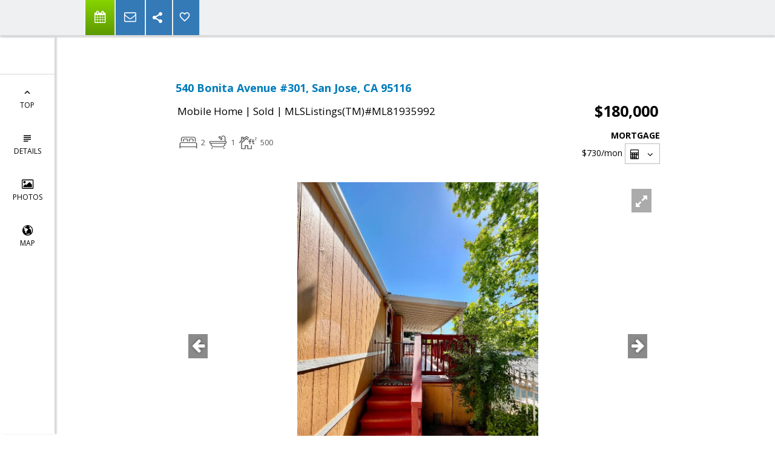

--- FILE ---
content_type: text/html; charset=utf-8
request_url: https://www.google.com/recaptcha/api2/anchor?ar=1&k=6LcGuSAUAAAAAMb457bWlGuEZ6IUGB1SNkLgHvC3&co=aHR0cHM6Ly9yb2JlcnRvYnJva2VyLmNvbTo0NDM.&hl=en&v=PoyoqOPhxBO7pBk68S4YbpHZ&size=normal&anchor-ms=20000&execute-ms=30000&cb=nvwa227cwqe4
body_size: 49570
content:
<!DOCTYPE HTML><html dir="ltr" lang="en"><head><meta http-equiv="Content-Type" content="text/html; charset=UTF-8">
<meta http-equiv="X-UA-Compatible" content="IE=edge">
<title>reCAPTCHA</title>
<style type="text/css">
/* cyrillic-ext */
@font-face {
  font-family: 'Roboto';
  font-style: normal;
  font-weight: 400;
  font-stretch: 100%;
  src: url(//fonts.gstatic.com/s/roboto/v48/KFO7CnqEu92Fr1ME7kSn66aGLdTylUAMa3GUBHMdazTgWw.woff2) format('woff2');
  unicode-range: U+0460-052F, U+1C80-1C8A, U+20B4, U+2DE0-2DFF, U+A640-A69F, U+FE2E-FE2F;
}
/* cyrillic */
@font-face {
  font-family: 'Roboto';
  font-style: normal;
  font-weight: 400;
  font-stretch: 100%;
  src: url(//fonts.gstatic.com/s/roboto/v48/KFO7CnqEu92Fr1ME7kSn66aGLdTylUAMa3iUBHMdazTgWw.woff2) format('woff2');
  unicode-range: U+0301, U+0400-045F, U+0490-0491, U+04B0-04B1, U+2116;
}
/* greek-ext */
@font-face {
  font-family: 'Roboto';
  font-style: normal;
  font-weight: 400;
  font-stretch: 100%;
  src: url(//fonts.gstatic.com/s/roboto/v48/KFO7CnqEu92Fr1ME7kSn66aGLdTylUAMa3CUBHMdazTgWw.woff2) format('woff2');
  unicode-range: U+1F00-1FFF;
}
/* greek */
@font-face {
  font-family: 'Roboto';
  font-style: normal;
  font-weight: 400;
  font-stretch: 100%;
  src: url(//fonts.gstatic.com/s/roboto/v48/KFO7CnqEu92Fr1ME7kSn66aGLdTylUAMa3-UBHMdazTgWw.woff2) format('woff2');
  unicode-range: U+0370-0377, U+037A-037F, U+0384-038A, U+038C, U+038E-03A1, U+03A3-03FF;
}
/* math */
@font-face {
  font-family: 'Roboto';
  font-style: normal;
  font-weight: 400;
  font-stretch: 100%;
  src: url(//fonts.gstatic.com/s/roboto/v48/KFO7CnqEu92Fr1ME7kSn66aGLdTylUAMawCUBHMdazTgWw.woff2) format('woff2');
  unicode-range: U+0302-0303, U+0305, U+0307-0308, U+0310, U+0312, U+0315, U+031A, U+0326-0327, U+032C, U+032F-0330, U+0332-0333, U+0338, U+033A, U+0346, U+034D, U+0391-03A1, U+03A3-03A9, U+03B1-03C9, U+03D1, U+03D5-03D6, U+03F0-03F1, U+03F4-03F5, U+2016-2017, U+2034-2038, U+203C, U+2040, U+2043, U+2047, U+2050, U+2057, U+205F, U+2070-2071, U+2074-208E, U+2090-209C, U+20D0-20DC, U+20E1, U+20E5-20EF, U+2100-2112, U+2114-2115, U+2117-2121, U+2123-214F, U+2190, U+2192, U+2194-21AE, U+21B0-21E5, U+21F1-21F2, U+21F4-2211, U+2213-2214, U+2216-22FF, U+2308-230B, U+2310, U+2319, U+231C-2321, U+2336-237A, U+237C, U+2395, U+239B-23B7, U+23D0, U+23DC-23E1, U+2474-2475, U+25AF, U+25B3, U+25B7, U+25BD, U+25C1, U+25CA, U+25CC, U+25FB, U+266D-266F, U+27C0-27FF, U+2900-2AFF, U+2B0E-2B11, U+2B30-2B4C, U+2BFE, U+3030, U+FF5B, U+FF5D, U+1D400-1D7FF, U+1EE00-1EEFF;
}
/* symbols */
@font-face {
  font-family: 'Roboto';
  font-style: normal;
  font-weight: 400;
  font-stretch: 100%;
  src: url(//fonts.gstatic.com/s/roboto/v48/KFO7CnqEu92Fr1ME7kSn66aGLdTylUAMaxKUBHMdazTgWw.woff2) format('woff2');
  unicode-range: U+0001-000C, U+000E-001F, U+007F-009F, U+20DD-20E0, U+20E2-20E4, U+2150-218F, U+2190, U+2192, U+2194-2199, U+21AF, U+21E6-21F0, U+21F3, U+2218-2219, U+2299, U+22C4-22C6, U+2300-243F, U+2440-244A, U+2460-24FF, U+25A0-27BF, U+2800-28FF, U+2921-2922, U+2981, U+29BF, U+29EB, U+2B00-2BFF, U+4DC0-4DFF, U+FFF9-FFFB, U+10140-1018E, U+10190-1019C, U+101A0, U+101D0-101FD, U+102E0-102FB, U+10E60-10E7E, U+1D2C0-1D2D3, U+1D2E0-1D37F, U+1F000-1F0FF, U+1F100-1F1AD, U+1F1E6-1F1FF, U+1F30D-1F30F, U+1F315, U+1F31C, U+1F31E, U+1F320-1F32C, U+1F336, U+1F378, U+1F37D, U+1F382, U+1F393-1F39F, U+1F3A7-1F3A8, U+1F3AC-1F3AF, U+1F3C2, U+1F3C4-1F3C6, U+1F3CA-1F3CE, U+1F3D4-1F3E0, U+1F3ED, U+1F3F1-1F3F3, U+1F3F5-1F3F7, U+1F408, U+1F415, U+1F41F, U+1F426, U+1F43F, U+1F441-1F442, U+1F444, U+1F446-1F449, U+1F44C-1F44E, U+1F453, U+1F46A, U+1F47D, U+1F4A3, U+1F4B0, U+1F4B3, U+1F4B9, U+1F4BB, U+1F4BF, U+1F4C8-1F4CB, U+1F4D6, U+1F4DA, U+1F4DF, U+1F4E3-1F4E6, U+1F4EA-1F4ED, U+1F4F7, U+1F4F9-1F4FB, U+1F4FD-1F4FE, U+1F503, U+1F507-1F50B, U+1F50D, U+1F512-1F513, U+1F53E-1F54A, U+1F54F-1F5FA, U+1F610, U+1F650-1F67F, U+1F687, U+1F68D, U+1F691, U+1F694, U+1F698, U+1F6AD, U+1F6B2, U+1F6B9-1F6BA, U+1F6BC, U+1F6C6-1F6CF, U+1F6D3-1F6D7, U+1F6E0-1F6EA, U+1F6F0-1F6F3, U+1F6F7-1F6FC, U+1F700-1F7FF, U+1F800-1F80B, U+1F810-1F847, U+1F850-1F859, U+1F860-1F887, U+1F890-1F8AD, U+1F8B0-1F8BB, U+1F8C0-1F8C1, U+1F900-1F90B, U+1F93B, U+1F946, U+1F984, U+1F996, U+1F9E9, U+1FA00-1FA6F, U+1FA70-1FA7C, U+1FA80-1FA89, U+1FA8F-1FAC6, U+1FACE-1FADC, U+1FADF-1FAE9, U+1FAF0-1FAF8, U+1FB00-1FBFF;
}
/* vietnamese */
@font-face {
  font-family: 'Roboto';
  font-style: normal;
  font-weight: 400;
  font-stretch: 100%;
  src: url(//fonts.gstatic.com/s/roboto/v48/KFO7CnqEu92Fr1ME7kSn66aGLdTylUAMa3OUBHMdazTgWw.woff2) format('woff2');
  unicode-range: U+0102-0103, U+0110-0111, U+0128-0129, U+0168-0169, U+01A0-01A1, U+01AF-01B0, U+0300-0301, U+0303-0304, U+0308-0309, U+0323, U+0329, U+1EA0-1EF9, U+20AB;
}
/* latin-ext */
@font-face {
  font-family: 'Roboto';
  font-style: normal;
  font-weight: 400;
  font-stretch: 100%;
  src: url(//fonts.gstatic.com/s/roboto/v48/KFO7CnqEu92Fr1ME7kSn66aGLdTylUAMa3KUBHMdazTgWw.woff2) format('woff2');
  unicode-range: U+0100-02BA, U+02BD-02C5, U+02C7-02CC, U+02CE-02D7, U+02DD-02FF, U+0304, U+0308, U+0329, U+1D00-1DBF, U+1E00-1E9F, U+1EF2-1EFF, U+2020, U+20A0-20AB, U+20AD-20C0, U+2113, U+2C60-2C7F, U+A720-A7FF;
}
/* latin */
@font-face {
  font-family: 'Roboto';
  font-style: normal;
  font-weight: 400;
  font-stretch: 100%;
  src: url(//fonts.gstatic.com/s/roboto/v48/KFO7CnqEu92Fr1ME7kSn66aGLdTylUAMa3yUBHMdazQ.woff2) format('woff2');
  unicode-range: U+0000-00FF, U+0131, U+0152-0153, U+02BB-02BC, U+02C6, U+02DA, U+02DC, U+0304, U+0308, U+0329, U+2000-206F, U+20AC, U+2122, U+2191, U+2193, U+2212, U+2215, U+FEFF, U+FFFD;
}
/* cyrillic-ext */
@font-face {
  font-family: 'Roboto';
  font-style: normal;
  font-weight: 500;
  font-stretch: 100%;
  src: url(//fonts.gstatic.com/s/roboto/v48/KFO7CnqEu92Fr1ME7kSn66aGLdTylUAMa3GUBHMdazTgWw.woff2) format('woff2');
  unicode-range: U+0460-052F, U+1C80-1C8A, U+20B4, U+2DE0-2DFF, U+A640-A69F, U+FE2E-FE2F;
}
/* cyrillic */
@font-face {
  font-family: 'Roboto';
  font-style: normal;
  font-weight: 500;
  font-stretch: 100%;
  src: url(//fonts.gstatic.com/s/roboto/v48/KFO7CnqEu92Fr1ME7kSn66aGLdTylUAMa3iUBHMdazTgWw.woff2) format('woff2');
  unicode-range: U+0301, U+0400-045F, U+0490-0491, U+04B0-04B1, U+2116;
}
/* greek-ext */
@font-face {
  font-family: 'Roboto';
  font-style: normal;
  font-weight: 500;
  font-stretch: 100%;
  src: url(//fonts.gstatic.com/s/roboto/v48/KFO7CnqEu92Fr1ME7kSn66aGLdTylUAMa3CUBHMdazTgWw.woff2) format('woff2');
  unicode-range: U+1F00-1FFF;
}
/* greek */
@font-face {
  font-family: 'Roboto';
  font-style: normal;
  font-weight: 500;
  font-stretch: 100%;
  src: url(//fonts.gstatic.com/s/roboto/v48/KFO7CnqEu92Fr1ME7kSn66aGLdTylUAMa3-UBHMdazTgWw.woff2) format('woff2');
  unicode-range: U+0370-0377, U+037A-037F, U+0384-038A, U+038C, U+038E-03A1, U+03A3-03FF;
}
/* math */
@font-face {
  font-family: 'Roboto';
  font-style: normal;
  font-weight: 500;
  font-stretch: 100%;
  src: url(//fonts.gstatic.com/s/roboto/v48/KFO7CnqEu92Fr1ME7kSn66aGLdTylUAMawCUBHMdazTgWw.woff2) format('woff2');
  unicode-range: U+0302-0303, U+0305, U+0307-0308, U+0310, U+0312, U+0315, U+031A, U+0326-0327, U+032C, U+032F-0330, U+0332-0333, U+0338, U+033A, U+0346, U+034D, U+0391-03A1, U+03A3-03A9, U+03B1-03C9, U+03D1, U+03D5-03D6, U+03F0-03F1, U+03F4-03F5, U+2016-2017, U+2034-2038, U+203C, U+2040, U+2043, U+2047, U+2050, U+2057, U+205F, U+2070-2071, U+2074-208E, U+2090-209C, U+20D0-20DC, U+20E1, U+20E5-20EF, U+2100-2112, U+2114-2115, U+2117-2121, U+2123-214F, U+2190, U+2192, U+2194-21AE, U+21B0-21E5, U+21F1-21F2, U+21F4-2211, U+2213-2214, U+2216-22FF, U+2308-230B, U+2310, U+2319, U+231C-2321, U+2336-237A, U+237C, U+2395, U+239B-23B7, U+23D0, U+23DC-23E1, U+2474-2475, U+25AF, U+25B3, U+25B7, U+25BD, U+25C1, U+25CA, U+25CC, U+25FB, U+266D-266F, U+27C0-27FF, U+2900-2AFF, U+2B0E-2B11, U+2B30-2B4C, U+2BFE, U+3030, U+FF5B, U+FF5D, U+1D400-1D7FF, U+1EE00-1EEFF;
}
/* symbols */
@font-face {
  font-family: 'Roboto';
  font-style: normal;
  font-weight: 500;
  font-stretch: 100%;
  src: url(//fonts.gstatic.com/s/roboto/v48/KFO7CnqEu92Fr1ME7kSn66aGLdTylUAMaxKUBHMdazTgWw.woff2) format('woff2');
  unicode-range: U+0001-000C, U+000E-001F, U+007F-009F, U+20DD-20E0, U+20E2-20E4, U+2150-218F, U+2190, U+2192, U+2194-2199, U+21AF, U+21E6-21F0, U+21F3, U+2218-2219, U+2299, U+22C4-22C6, U+2300-243F, U+2440-244A, U+2460-24FF, U+25A0-27BF, U+2800-28FF, U+2921-2922, U+2981, U+29BF, U+29EB, U+2B00-2BFF, U+4DC0-4DFF, U+FFF9-FFFB, U+10140-1018E, U+10190-1019C, U+101A0, U+101D0-101FD, U+102E0-102FB, U+10E60-10E7E, U+1D2C0-1D2D3, U+1D2E0-1D37F, U+1F000-1F0FF, U+1F100-1F1AD, U+1F1E6-1F1FF, U+1F30D-1F30F, U+1F315, U+1F31C, U+1F31E, U+1F320-1F32C, U+1F336, U+1F378, U+1F37D, U+1F382, U+1F393-1F39F, U+1F3A7-1F3A8, U+1F3AC-1F3AF, U+1F3C2, U+1F3C4-1F3C6, U+1F3CA-1F3CE, U+1F3D4-1F3E0, U+1F3ED, U+1F3F1-1F3F3, U+1F3F5-1F3F7, U+1F408, U+1F415, U+1F41F, U+1F426, U+1F43F, U+1F441-1F442, U+1F444, U+1F446-1F449, U+1F44C-1F44E, U+1F453, U+1F46A, U+1F47D, U+1F4A3, U+1F4B0, U+1F4B3, U+1F4B9, U+1F4BB, U+1F4BF, U+1F4C8-1F4CB, U+1F4D6, U+1F4DA, U+1F4DF, U+1F4E3-1F4E6, U+1F4EA-1F4ED, U+1F4F7, U+1F4F9-1F4FB, U+1F4FD-1F4FE, U+1F503, U+1F507-1F50B, U+1F50D, U+1F512-1F513, U+1F53E-1F54A, U+1F54F-1F5FA, U+1F610, U+1F650-1F67F, U+1F687, U+1F68D, U+1F691, U+1F694, U+1F698, U+1F6AD, U+1F6B2, U+1F6B9-1F6BA, U+1F6BC, U+1F6C6-1F6CF, U+1F6D3-1F6D7, U+1F6E0-1F6EA, U+1F6F0-1F6F3, U+1F6F7-1F6FC, U+1F700-1F7FF, U+1F800-1F80B, U+1F810-1F847, U+1F850-1F859, U+1F860-1F887, U+1F890-1F8AD, U+1F8B0-1F8BB, U+1F8C0-1F8C1, U+1F900-1F90B, U+1F93B, U+1F946, U+1F984, U+1F996, U+1F9E9, U+1FA00-1FA6F, U+1FA70-1FA7C, U+1FA80-1FA89, U+1FA8F-1FAC6, U+1FACE-1FADC, U+1FADF-1FAE9, U+1FAF0-1FAF8, U+1FB00-1FBFF;
}
/* vietnamese */
@font-face {
  font-family: 'Roboto';
  font-style: normal;
  font-weight: 500;
  font-stretch: 100%;
  src: url(//fonts.gstatic.com/s/roboto/v48/KFO7CnqEu92Fr1ME7kSn66aGLdTylUAMa3OUBHMdazTgWw.woff2) format('woff2');
  unicode-range: U+0102-0103, U+0110-0111, U+0128-0129, U+0168-0169, U+01A0-01A1, U+01AF-01B0, U+0300-0301, U+0303-0304, U+0308-0309, U+0323, U+0329, U+1EA0-1EF9, U+20AB;
}
/* latin-ext */
@font-face {
  font-family: 'Roboto';
  font-style: normal;
  font-weight: 500;
  font-stretch: 100%;
  src: url(//fonts.gstatic.com/s/roboto/v48/KFO7CnqEu92Fr1ME7kSn66aGLdTylUAMa3KUBHMdazTgWw.woff2) format('woff2');
  unicode-range: U+0100-02BA, U+02BD-02C5, U+02C7-02CC, U+02CE-02D7, U+02DD-02FF, U+0304, U+0308, U+0329, U+1D00-1DBF, U+1E00-1E9F, U+1EF2-1EFF, U+2020, U+20A0-20AB, U+20AD-20C0, U+2113, U+2C60-2C7F, U+A720-A7FF;
}
/* latin */
@font-face {
  font-family: 'Roboto';
  font-style: normal;
  font-weight: 500;
  font-stretch: 100%;
  src: url(//fonts.gstatic.com/s/roboto/v48/KFO7CnqEu92Fr1ME7kSn66aGLdTylUAMa3yUBHMdazQ.woff2) format('woff2');
  unicode-range: U+0000-00FF, U+0131, U+0152-0153, U+02BB-02BC, U+02C6, U+02DA, U+02DC, U+0304, U+0308, U+0329, U+2000-206F, U+20AC, U+2122, U+2191, U+2193, U+2212, U+2215, U+FEFF, U+FFFD;
}
/* cyrillic-ext */
@font-face {
  font-family: 'Roboto';
  font-style: normal;
  font-weight: 900;
  font-stretch: 100%;
  src: url(//fonts.gstatic.com/s/roboto/v48/KFO7CnqEu92Fr1ME7kSn66aGLdTylUAMa3GUBHMdazTgWw.woff2) format('woff2');
  unicode-range: U+0460-052F, U+1C80-1C8A, U+20B4, U+2DE0-2DFF, U+A640-A69F, U+FE2E-FE2F;
}
/* cyrillic */
@font-face {
  font-family: 'Roboto';
  font-style: normal;
  font-weight: 900;
  font-stretch: 100%;
  src: url(//fonts.gstatic.com/s/roboto/v48/KFO7CnqEu92Fr1ME7kSn66aGLdTylUAMa3iUBHMdazTgWw.woff2) format('woff2');
  unicode-range: U+0301, U+0400-045F, U+0490-0491, U+04B0-04B1, U+2116;
}
/* greek-ext */
@font-face {
  font-family: 'Roboto';
  font-style: normal;
  font-weight: 900;
  font-stretch: 100%;
  src: url(//fonts.gstatic.com/s/roboto/v48/KFO7CnqEu92Fr1ME7kSn66aGLdTylUAMa3CUBHMdazTgWw.woff2) format('woff2');
  unicode-range: U+1F00-1FFF;
}
/* greek */
@font-face {
  font-family: 'Roboto';
  font-style: normal;
  font-weight: 900;
  font-stretch: 100%;
  src: url(//fonts.gstatic.com/s/roboto/v48/KFO7CnqEu92Fr1ME7kSn66aGLdTylUAMa3-UBHMdazTgWw.woff2) format('woff2');
  unicode-range: U+0370-0377, U+037A-037F, U+0384-038A, U+038C, U+038E-03A1, U+03A3-03FF;
}
/* math */
@font-face {
  font-family: 'Roboto';
  font-style: normal;
  font-weight: 900;
  font-stretch: 100%;
  src: url(//fonts.gstatic.com/s/roboto/v48/KFO7CnqEu92Fr1ME7kSn66aGLdTylUAMawCUBHMdazTgWw.woff2) format('woff2');
  unicode-range: U+0302-0303, U+0305, U+0307-0308, U+0310, U+0312, U+0315, U+031A, U+0326-0327, U+032C, U+032F-0330, U+0332-0333, U+0338, U+033A, U+0346, U+034D, U+0391-03A1, U+03A3-03A9, U+03B1-03C9, U+03D1, U+03D5-03D6, U+03F0-03F1, U+03F4-03F5, U+2016-2017, U+2034-2038, U+203C, U+2040, U+2043, U+2047, U+2050, U+2057, U+205F, U+2070-2071, U+2074-208E, U+2090-209C, U+20D0-20DC, U+20E1, U+20E5-20EF, U+2100-2112, U+2114-2115, U+2117-2121, U+2123-214F, U+2190, U+2192, U+2194-21AE, U+21B0-21E5, U+21F1-21F2, U+21F4-2211, U+2213-2214, U+2216-22FF, U+2308-230B, U+2310, U+2319, U+231C-2321, U+2336-237A, U+237C, U+2395, U+239B-23B7, U+23D0, U+23DC-23E1, U+2474-2475, U+25AF, U+25B3, U+25B7, U+25BD, U+25C1, U+25CA, U+25CC, U+25FB, U+266D-266F, U+27C0-27FF, U+2900-2AFF, U+2B0E-2B11, U+2B30-2B4C, U+2BFE, U+3030, U+FF5B, U+FF5D, U+1D400-1D7FF, U+1EE00-1EEFF;
}
/* symbols */
@font-face {
  font-family: 'Roboto';
  font-style: normal;
  font-weight: 900;
  font-stretch: 100%;
  src: url(//fonts.gstatic.com/s/roboto/v48/KFO7CnqEu92Fr1ME7kSn66aGLdTylUAMaxKUBHMdazTgWw.woff2) format('woff2');
  unicode-range: U+0001-000C, U+000E-001F, U+007F-009F, U+20DD-20E0, U+20E2-20E4, U+2150-218F, U+2190, U+2192, U+2194-2199, U+21AF, U+21E6-21F0, U+21F3, U+2218-2219, U+2299, U+22C4-22C6, U+2300-243F, U+2440-244A, U+2460-24FF, U+25A0-27BF, U+2800-28FF, U+2921-2922, U+2981, U+29BF, U+29EB, U+2B00-2BFF, U+4DC0-4DFF, U+FFF9-FFFB, U+10140-1018E, U+10190-1019C, U+101A0, U+101D0-101FD, U+102E0-102FB, U+10E60-10E7E, U+1D2C0-1D2D3, U+1D2E0-1D37F, U+1F000-1F0FF, U+1F100-1F1AD, U+1F1E6-1F1FF, U+1F30D-1F30F, U+1F315, U+1F31C, U+1F31E, U+1F320-1F32C, U+1F336, U+1F378, U+1F37D, U+1F382, U+1F393-1F39F, U+1F3A7-1F3A8, U+1F3AC-1F3AF, U+1F3C2, U+1F3C4-1F3C6, U+1F3CA-1F3CE, U+1F3D4-1F3E0, U+1F3ED, U+1F3F1-1F3F3, U+1F3F5-1F3F7, U+1F408, U+1F415, U+1F41F, U+1F426, U+1F43F, U+1F441-1F442, U+1F444, U+1F446-1F449, U+1F44C-1F44E, U+1F453, U+1F46A, U+1F47D, U+1F4A3, U+1F4B0, U+1F4B3, U+1F4B9, U+1F4BB, U+1F4BF, U+1F4C8-1F4CB, U+1F4D6, U+1F4DA, U+1F4DF, U+1F4E3-1F4E6, U+1F4EA-1F4ED, U+1F4F7, U+1F4F9-1F4FB, U+1F4FD-1F4FE, U+1F503, U+1F507-1F50B, U+1F50D, U+1F512-1F513, U+1F53E-1F54A, U+1F54F-1F5FA, U+1F610, U+1F650-1F67F, U+1F687, U+1F68D, U+1F691, U+1F694, U+1F698, U+1F6AD, U+1F6B2, U+1F6B9-1F6BA, U+1F6BC, U+1F6C6-1F6CF, U+1F6D3-1F6D7, U+1F6E0-1F6EA, U+1F6F0-1F6F3, U+1F6F7-1F6FC, U+1F700-1F7FF, U+1F800-1F80B, U+1F810-1F847, U+1F850-1F859, U+1F860-1F887, U+1F890-1F8AD, U+1F8B0-1F8BB, U+1F8C0-1F8C1, U+1F900-1F90B, U+1F93B, U+1F946, U+1F984, U+1F996, U+1F9E9, U+1FA00-1FA6F, U+1FA70-1FA7C, U+1FA80-1FA89, U+1FA8F-1FAC6, U+1FACE-1FADC, U+1FADF-1FAE9, U+1FAF0-1FAF8, U+1FB00-1FBFF;
}
/* vietnamese */
@font-face {
  font-family: 'Roboto';
  font-style: normal;
  font-weight: 900;
  font-stretch: 100%;
  src: url(//fonts.gstatic.com/s/roboto/v48/KFO7CnqEu92Fr1ME7kSn66aGLdTylUAMa3OUBHMdazTgWw.woff2) format('woff2');
  unicode-range: U+0102-0103, U+0110-0111, U+0128-0129, U+0168-0169, U+01A0-01A1, U+01AF-01B0, U+0300-0301, U+0303-0304, U+0308-0309, U+0323, U+0329, U+1EA0-1EF9, U+20AB;
}
/* latin-ext */
@font-face {
  font-family: 'Roboto';
  font-style: normal;
  font-weight: 900;
  font-stretch: 100%;
  src: url(//fonts.gstatic.com/s/roboto/v48/KFO7CnqEu92Fr1ME7kSn66aGLdTylUAMa3KUBHMdazTgWw.woff2) format('woff2');
  unicode-range: U+0100-02BA, U+02BD-02C5, U+02C7-02CC, U+02CE-02D7, U+02DD-02FF, U+0304, U+0308, U+0329, U+1D00-1DBF, U+1E00-1E9F, U+1EF2-1EFF, U+2020, U+20A0-20AB, U+20AD-20C0, U+2113, U+2C60-2C7F, U+A720-A7FF;
}
/* latin */
@font-face {
  font-family: 'Roboto';
  font-style: normal;
  font-weight: 900;
  font-stretch: 100%;
  src: url(//fonts.gstatic.com/s/roboto/v48/KFO7CnqEu92Fr1ME7kSn66aGLdTylUAMa3yUBHMdazQ.woff2) format('woff2');
  unicode-range: U+0000-00FF, U+0131, U+0152-0153, U+02BB-02BC, U+02C6, U+02DA, U+02DC, U+0304, U+0308, U+0329, U+2000-206F, U+20AC, U+2122, U+2191, U+2193, U+2212, U+2215, U+FEFF, U+FFFD;
}

</style>
<link rel="stylesheet" type="text/css" href="https://www.gstatic.com/recaptcha/releases/PoyoqOPhxBO7pBk68S4YbpHZ/styles__ltr.css">
<script nonce="f9tkhKHBMjbpmQEdi-Ljtg" type="text/javascript">window['__recaptcha_api'] = 'https://www.google.com/recaptcha/api2/';</script>
<script type="text/javascript" src="https://www.gstatic.com/recaptcha/releases/PoyoqOPhxBO7pBk68S4YbpHZ/recaptcha__en.js" nonce="f9tkhKHBMjbpmQEdi-Ljtg">
      
    </script></head>
<body><div id="rc-anchor-alert" class="rc-anchor-alert"></div>
<input type="hidden" id="recaptcha-token" value="[base64]">
<script type="text/javascript" nonce="f9tkhKHBMjbpmQEdi-Ljtg">
      recaptcha.anchor.Main.init("[\x22ainput\x22,[\x22bgdata\x22,\x22\x22,\[base64]/[base64]/[base64]/bmV3IHJbeF0oY1swXSk6RT09Mj9uZXcgclt4XShjWzBdLGNbMV0pOkU9PTM/bmV3IHJbeF0oY1swXSxjWzFdLGNbMl0pOkU9PTQ/[base64]/[base64]/[base64]/[base64]/[base64]/[base64]/[base64]/[base64]\x22,\[base64]\\u003d\\u003d\x22,\[base64]/CocOqfEsgCsKDP0VdNHLDoltWEcKMw6Uec8KsY23Csy8jER/[base64]/DoMKkw6jCtjpJwp7Ctjg0FcKZJMKnR8K6w4VNwrI/w4l0cEfCq8OoJ23Cg8KMFE1Ww7XDjCwKQADCmMOcw6wpwqonMjBve8OBwqbDiG/[base64]/NQXDmMKfwogUw5PDi2JqGMK5wrHCtyXDpHFewpzDk8Orw57CocOlw65aY8O3d2QKXcOmcUxHPg1jw4XDmx99wqBxwr9Xw4DDjixXwpXCkDAowpR9wrthVhLDt8Kxwrtlw4FOMRNqw7Bpw4/CuMKjNzpyFmLDvF7Cl8KBwojDiTkCw7wgw4fDog7DpMKOw5zCvn50w5lEw5EffMKewoHDrBTDlW0qaExgwqHCrh3DpjXClwVdwrHCmRvCiVs/w4oxw7fDrxHClMK2e8KtwoXDjcOkw5UCCjFEw5l3OcKPwrTCvmHCgMKKw7MYwoPCkMKqw4PCqx1awoHDgghZM8OxJxhywpnDmcO9w6XDnzdDccOTD8OJw41sQMOdPkl+wpUsQsOrw4Rfw5Afw6vCpn4Fw63DkcKcw5DCgcOiIGswB8OnPwnDvlDDmhlOwp/[base64]/DrcK0d1gQw7zDpH/CrmvDn03DtcKOwoYNwqHDhMOBwpt7XGtTGsO1ZFgKwq/CrDlvVV9wcMOcb8OGw4DDlwQLwrPDjEN6w67DkMOnwpRYw67CrWzCnSjCgMKQecK8HcOnwqUOwpRNwofCsMOlawNnXSzCiMKPw5gDwpfCsUYsw4lNBsKuw6/DrMKgJsKXwpDDhsKaw4s8w7hUNV15wqwdCCfCsX7DpcOjCFHChmLDvB59dcOXwr7DglYOwrnCpMKIFwBaw5HDlsOsQcKTIwPDnSnCgxM/wol0XDnCt8Odw7wlSmbCujfDlsOWGXrCtsKGBhBaHsK1FBt/[base64]/HXNMw5LCh8KEw5VMThJMw7fCg1vClMOuMMKuw6LCskF3wop6w6I/wp3CsMOswqB0NHLDji/CsyPDgMKCDMOCwoYww7/DqcO3HwDCs03Cg3DCtX7CjcOgesODLsK7MXPCvMKtw4bCocKGDcKyw7/[base64]/DssOmw6XCrifCusOYSsKkw7A3wonCkFUuLCAbA8KUHywpCsOSLsKrRynCoSvDrcKEFjARwq0+w717wrjDrcO1eFE9fsKmw5bCsA/[base64]/[base64]/Di8Kow5DCnk/DtcKpw5Q6w6xLw5pHFMO1CsOVwqNidcOEw47ClcOFwrQecy1ocRjDtBbCmE/DpBTCoF0uEMK5dsO/[base64]/DmnbCgXREf8KSw7/DscOfw6bCgz5hJMO6LzNfw4xfw7HCkSvCmcKuw5cbw5/[base64]/XMOSPsODKcKCw4fDp8OmwpxZwoZiwoXDjS8uw6IZwrLDtSpgQMOlXcOPw53Cg8KZBSIWw7TDpBxlJCBFYXLDqcKlV8O5eQQLB8OwZsKbw7PDu8OlwpLCgcK3em7DmMOBU8KywrvDrsOeIRrCqV4two/DuMKCZjbDm8OMwrXDnG/[base64]/DrzHDmh80wpHDgR7DrizCq8KTFR3DksKVw5kuVsKfDxAfPRHDlnNpwqJRIC/DhwbDiMOpw6MPwrYZw6UjPMOEwqwjHMO4wrU8WhMAw5LDvMOMCMOnZTEUwp9MYMOIwqteGUtpw6fDo8Khw6tuZTzDm8OmOsOawrPCt8Kkw5bDsDnCjMKWGQjDtH7DgkDDsyQwBsKQwp3Cux7DpHw/[base64]/ChTzDiCzDhsKuLwFPwqY5JERtQMK5wpMkAiDCmsOHwpc1w5XDlcKOHg1HwpQwwprDp8K+WyB3UsKBHXVEwqVMwrvDnWN4PMKGw45LOEFSXUd7PF4Zw6AxfMO/LsO0WyfCucOXakHDs1/CosKBYsORLF8AZsOkw7Z3YMOMKyPDqMOzB8Kvwod+wrw1BFfDl8OyesOhRFbCpsO8w40sw5dXwpDChMORwq4kdWxrccKPw45DF8Omwp8Iw5kPwqRLC8KKdVfCqcOUDcKzW8O2OjPCq8OrwqLCnsKCYlVaw5DDkAY1Di/Cn1TDhAAPw7PDoQ/CqhJqW2TCiElIwrXDtMOxw5/DoAMow7TDicKRw4fCvCFMMMKDwrgWwp1SNsKcJx7Ch8KoDMKtFgHDj8OQwrQZw5AsCMKvwpbCoyoCw4vDn8OLDQLCjyIiw5VuwrHDvsOXw7I4wp/[base64]/DvMKdCsKyQMKawo9awrzClDxDw7UbKQjDu2EiwpgwJ2XCm8OHRghDZ17DisOAQhbCjD3Duid0QFJTwqHDu2XDiG1Jw7DDix4vwqMAwpYeP8ODw7pMJlfDpcKrw5lbACg+FMOywrDDlksqbzPDvgHDtcKcwrklwqPDlSnDp8KUQsONwp/DgcOCw7Nmw5Ruw4TDjMOdwpB+wrpqwrHCnMOCOMOWOcKtV3cyKcO9w7rCgcOTNMKAw7bCr1vDp8K5UQfCnsOYOiI6wpVze8ORbsOCI8OYHsK9wqfDkyh1w7ZXw74zw7YfwoHCvcORw4jDlm/Ci17DrkENQcOKXcO2wq9Bw7vDhk7DkMK3VsOBw6wCbXMQwpo0wpQHTcKuw50XIwMSw5nCnFYOacKGVg3CpSRuwrwcVDDDp8O7DcORw6fCs0gRw4vChcK6ayrDoU9Sw5k+BcKcfcO0bgl3LMOuw4TDscO8JBhpTxM+wq/[base64]/w75Uw7FGBsKKwq3Dt8KCcA7CtH/[base64]/[base64]/KAfCjMKKTlorKHDConlEYz/[base64]/w6DDt8OIAsOAwodgPMOOAmrDmCkaw77CicOBwpoUw6bDvcO7wr8/P8OdfsOLLcOnKMOiCQbDpi5/[base64]/Ch8OWw5oUw712w5BRWVF4AsOmHQLCpsKHVMO2J1pUQjDDsnBZwqTDqgdcHMKQw5VlwqZtw4kZwqV/VERIKMO9RcOHw4ckwoNiw6jDicOtCMKPwqNeMBosWMKdw6dbNxYkTCc/w5bDpcOeF8KuHcOiCHbCpx7CocOcIcKbMHtTw57DmsOWfcOawrQyLcKdDXPCiMOqwoDCkmPComtDw4vCscKNw6keYg5wGcKYfgzCtBDDh2gHwrzCkMOww7TCuVvDmyJmDiNlfsOTwo0bFsOtw5l/[base64]/w5/CncKzwotFwo7DgQRVwozDpsKwwpB3wpQRBMKYHcOJw6fDh3lhTwRowpTDgMKdwqXCqHfDsg/CpDPCmCbDmB7DgWFfw6YoViXCjsKqw6nCosKbwrZ5NRjClcK8w7HDtVRQPMK/wp3Cvzx+wph2G3cVwoEmFnLDr1UIw58SAlNnwoPCtVYRwrVCD8KfZAHDrlPCnMKOw4/DhsOYLsKrwpo+wrzCncKjwrd4d8OPwr7ChsKMAMKxYELCicOjKTrDshNPMsOUwpnCvcKSc8K5NsK+w4/CkhzDqU/DoEfCrBzCgcKEKm9VwpZ3wqvDpcOhPXXDgyLCsTl0wrrDqcK6F8OEwoY0w7AgwpXCg8O5CsOoDBnDj8K/wpTCgVzDu3TCrsOxw5g1AsKfFlMmF8KtOcK9U8K+L1R9QMKYwq93CmDCmcKve8OIw6kJwooUM1V+w7BFwo7CisKfcsKLw4EJw77Dv8Ojwq3DnVk4esKTwq3Cu3vDlsOewp0/w5p1wojCvcOuw6jCnxhqw7FHwrVUw5zCvjLDn2UAbCpfMcKvwo0HZ8OOw63DkEXDgcKVw7FVRMOXTFXCk8KsAhoQSx0ywolRwrd6b27DjcOrdE3Dk8KaEGN7wpVDO8KWw7zCuSXCiVPCrirDqcKAwoTCo8OgbcKvTWbDuUdMw4VLYcO9w6Apw6sgDMKGJQDDtMK3QMK/w6HCoMKKWF4UKsK7wqrChE9ZwpPClWPDnMO2IMOyLAPDojXDpibCssOIO33DpiIewqJcB0x1H8O6w645GMKGw6DDo2vCk0LCrsKzw7LDlWguw43Di19hP8OSw6/DihHCp35Uw5bCgAI2wrnCpsOfe8OISsKDw7nCoWZPaRLDrkl1wplhIjDCsQFNwp7ChMKbc3wWwoFYwrx/wqURw4c/L8OJUcOAwqNiwrtSQHfDhWYjI8OowrXCsDJawosywqPDsMOlAsKjCsONBVotwqw6wpTDnMONfcKbL2x1IsOIEzrDpRPDkm/DsMKLU8OZw4IfNcO0w5XCiWQxwrLDrMOUZcKmwrbCmVXDkEJ3woY7w4AdwrFjwqs8w7dqRMKWF8KDw7fDj8OjPMKnFz/DnE0fRMOtwrLCtMO6w5ZUZ8O4EcO6woTDrsOucUl/w6/CsQzDtcKCJMOKwo/DujbCoTMofsKnJQppEcO8w7FHw5YSwq/[base64]/DlcKQw7pZQ2ZpwqNhw6Qaw6zDlTDCiMO/[base64]/CmUnDj2rDiB0YwpYIw7JbRcK1AnoeL8KXw5jCq8OKw4vCq3YrwqkfcsOsXMOsFw7CnHRww6JbPm3DqTXCksO1w7LCn0t2QRnDoBVeOsO1wo9DPxVNe0BIY01HbXfCklLCqsKTFC/[base64]/DjFQDwpXCvX/CpTQ2ScKyw6vDsA/CnsOWJ8OAVl8EecOGw5swQALCnCXDq1JNIMOcOcO/wo/DrADDsMOAZBfCtS3Cnm0OYsORw5/[base64]/DhsOCEMOqw6TCoAnDrUQgZHLDjMKtDBcXw5XDtxfCscKWw54lRSnDoMOcOmbDtcOZI3EtUcKwcMOaw4RXRnTDgMOkw7fDnQLCtsOpfMKoTsKkcsOYdDQFJsKSwqzDvXd3wo0wIm/DtlDDlxrCosOoISEcw5nCj8OJw63CucOAwpRlwrQ1w6Bcw6JVwohFwp7CjMKLwrJ8wph/MG3Ct8KJw6JEwqFHwqZ2N8K0SMK5w4jCpMKSwrBjCArDpMK0w4LDumLCjsKLwr3CjMOZwrd/YMOedMO3MMOTecOww7AdcsKPbS9hw4vCmgQyw4lMw4DDmxrCkMO6XcOPADbDl8KDwp7DpVFcwpAfDR1hw6I0XcKiGsOjw5xkCxN+wp9kIx/Cv29eacOVc0k2VsKRw7fCrkBtSMK6WMKhd8O4JWLDnwjChcO0wrPDmsKsw6vDmMOvFMK5wosrdcKNw6wIwoLCjyc1wopNw7zDlyTDnQcrP8OoMMOJXQVbwpVATMKeDsO7VSZ0FF7DrADDlGjCvxXCucOIZcOUwo/Dhh56wocZQsOVFhXCocOmw6JyXU9Xw5ARw6l4TsOJwpsmDU7DmSYawptswrYYVHw7w4XDlMOXHVPCiTrCgsKiT8KjC8KnFSRAXMKKw6LCv8KNwpVIScKww59SKhknYWHDs8KkwrBDwo1uNsKsw4gtBwNwfR/CozV7woDCksK5w5bCnEFxw5AjKjjCs8KCOXdfwqjClMKsfApqEE3Dm8OHw7Yow4bDqMKTF3lfwrZDS8OhcMKfWEDDizcTw7sDw7XDj8KGFcO4SiE+w7/Cg11Ow5rCu8Ohw43ChDozODbDk8KLw4xBVW5SFMKnLys3w6tKwoQWfVLDlcOzHsOgwrlww64Fwpw7w4sVwpUow6rCtlDCnH04J8OPCzwLacOWCcOcJCfCtBpSBVZdOCQ1KMKwwpJhw6wEwprDucOCIcK4LsOhw4XCgMOPX0nDjsKxw7/[base64]/DtynDkcKfwrJ2w7hRw6Msw444OXjCtD/Dl2g2w67ChDsBHsOMwqElwpNpF8Kdw7zCucOgG8KewpXDkCjCkhzCvCbDi8K9LyA/wqZ1d0oDwrvDt1EfGVjCn8KuOcKyFmrDlMOhUMOScsK6fFvDoyPCpcO8Y14eYcOLXsKEwrTDv3jDpmodwpHDr8OYecOPw6XCgUPDnMOSw6XDssK+HcOQwrbDszRuw6pgA8K9w43Cg19GZ27CnVoWwq/Cm8KnYcOOw5nDnsKRD8Klw7t1WcOobcK7JMKyF2hhwpRmwqprwrNTwpzDgUdNwqlWUGHCgEkmwoHDhsKVSik3WlJRcQfDjMOBwpPDvQl2w6pjTxpvBSRxwrI/e00zM21bClzDkSwew4fCthjCj8KNw7/Cmm97IkMbwrTDpnjCt8Krw4VDw79jw7DDkMKPwr8qdxvClcKbwp06wrxLwr3CqsOcw6rDlXRETx0tw6pXOS0mYCrDtcK2wrp1SjZPfVA6wo/CuWbDkk/DphjCnSfDkMKXQRUpw5LDqCFhw6PCs8OoEzTDicOnXsKswqpLR8K1w7ZhMQXDoFzDuFDDrU5ywp1+wqglfsKjw40QwowPMBkFw6DDrDrDk0A2w6x4STDCm8KXMg0HwrEnVsOwQsO8wqHDnMKOKE9yw4ZCwq85IcO/[base64]/ClMKodMK8D8KAwoM/wozDkwfDtsKyKVBiNlfDhMOwK8OGwqrCoMKpUAvCpgDDjkVsw5/CucOyw4ZWwpzCk2PDl1TDtSd8ZHU0NsKWa8O/RsOfw7ofwp8UKArDgnI3w7BBLFjDpMO7wrtIdMKMw5AyS35lwpx+w6MycMOMYi/DonJ2WMKQGwI1e8K/wpAww6rDg8KYd2rDniTDvQLCuMO9NQbCrMOIw4nDhiPCqMOBwpbDlRV2w5zDm8OIewA/[base64]/w5I/[base64]/Cr0wRXzXDkMO3w41bw51xwoNswrJaQBbCllLDksOQVcO9AMK2LxwdwoTCiFsiw6/CkynCj8OtTsK/YynDisO5worDkcKQw7Yzw4nCgMOuw6HCr35DwpR3K1rCicKVw5bCk8OBdQUkFjhYwpkDYMKrwqtKL8ONwpjDhMOQwoXCm8KKw7VIw4jDuMOSw7hBwo1aw4rCrxAQS8KPWlZmwoTDmsOLwrx/[base64]/DpsK+NkHCocOhwp1JwonCrMOfM8O7WX7Cg8OOfi8uGlo3Z8OmBHwhw5R2KMOsw57CrAt5BUPDrh/[base64]/[base64]/DhMOAwrzDo3HDo8K2VzUtWBnDrRnDtMOePcK9XyDCs8KnPVYrWsOeTFjCscKVI8Okw6VNTzsfw6fDgcKcwqHDsCsswoLDpMK/aMK6YcOKUyHDolMxAT/Cm07DsyDDsDFJwpVjOcKQw5lKDcOeTcKtBMOlwp8UJzbDocK/w49NPMOmwoNAwrbCkS93wojDnWgbeVdfUgnDkMKDwrZkwr/CtsKOwqFdwpfCsUIpw6lTVcKNTcKtcsKswq/Dj8KfURrDll4TwqFsw7g0woZDw6VRDMKcw4zCjGZxTMOXDT/DgMKOFSDDhHtJJFXDvCbChmPDuMK8w59qwq5HIVbDhTAXwrjCqsKcw6R3TMOlY0HDqDjCnMOmw78kL8OHw75xBcOMwqTChcOzwr/DmMK3w55Jw450SMKPwrYBwqDDkzdIAsO1w6HClD1aworChsOaPQ5Fw7hKwp/[base64]/CvhxSbcObXEfDgsObJsKaIsOTw4RowpNEWMOrYMKxLcOXw5HDu8KSw4jCmcK1FjnClsONwpggw5/Dlw1TwqdQw6vDogMzwpjCpmN/wqPDvcKOElAlFsKPwrZvNHPDpnfDh8KNwp1tw4/Cm17DrcKLw4caeANVwqAiw7nCmcKVYMK9wqzDjMKFw7R+w7rCucOcwrs+MsK/w74lw4DCjyUvIhgUw7fDtnl3w7jCg8OkC8KNwrMZVsOqWMK9w44hwr/[base64]/DgcKtUXYKwqN6LcOQwq3DtsO/[base64]/w5IyJcOFw4UzGz3DhsKNbsK5w7bChMOaP8ORKmfCjgdCw71uVWDCvSwkBsKmworDiVjDuDBRLsOxfUbCnC3CmcOzNcOfwqnDgQ04EMOyI8KLwokmwqLDkHXDjBo/[base64]/[base64]/DocKJw7zCu8K2Nk1+K8KLQMK6w7B5w5YyCx4yMBIvw6/DjUnDpsK/[base64]/RV3CkyHDucO7wrnCtcK1bnbCs1XDssOnUcK8w7HCnQEQwpUSIMKAZAp2aMONw7EiwonDpTxHdMKlHwhKw6fDrsKmw4HDm8KGwpjCvsKqwq51MMKGwrArwo/[base64]/CqsKqV8KMwrnDpMOsJMOZw4jDr8OOw7XDjFHDjRlsw55aC8Kmw4bClcKLbcOjw6XDvcOhOQcHw6HDtMKNKMKFeMKEwp4mZcOCQ8K6w7lDX8KYf3R1wpnCk8OZKB5tEMKPw5HCp0p+C2/DmcOZHMKRW20NBm7Dk8KVWiZmRh43DsOmA1bDqMK7D8KXHMOww6PCtsOmUGHCt1JzwqzDlsOTwpnDkMO/GjjCqkbDu8ODwrQnQj3ClMOYw4TCi8K2KMKsw6F8JETCiSBJVCjCmsOxHUDCvQXCjR8Hwr0ocGTCvXY1w7LDjCUUwrTCkMObw5LCoC7DvsKuwpFdw4TDnMO8wogfw6tQwo7Dtj3CtcOjG2U7VMKIEi5fMMKIwobCjsO4w4/CgcK4w6nCh8KiXU7DlMOAwq/[base64]/CtGbDusOQZSMdw7/DnMOkw43DjcK3wrHCs8OFLxHCisKNw7rDqFYawrrCl1HDgMOxd8KzwrrCiMKwcQfCrB/Cv8K8U8Oqwr7CoDklwqfCgsKlw6h5XMOUBmfCm8OnSgZ9wp3CsUd1V8OTwpxYY8KEw51Xwowkw5McwrcXTcKgw6HCocKtwp/DtMKeA23Dg2fDlU/CvxViwo7CuSUCTMKVw5dKR8KnAQMiGDJmGsOkw4zDosKfw7vCk8KMBcOZGUliNcOCSCQQwpnDosOew4bCnMOfw5gDw75tA8OzwpnDmiXDpmkUw79+w4thwpPCogEqFkRNwqpBw7fCg8K2QGQCeMOaw607Jm51w6tVw4MOFXliwoPDoH/[base64]/[base64]/Djw4Zwr1CwpLCisO9w6vCp8OpwovCu0JuYMKoW1QxcmLDgnsAwrHDpUjDqmLCosO7w65Cw6ADdsK6fsODTsKAw5d+BjLDs8Kqw4tORcO7ByPCtMKwwoTCoMOoTCPCmToGS8Kcw4vChXvCj3nCnTfChsK1LcOGw7NWO8OCVEoGdMOrw4/DucOCwrp2SHPDuMOpw7fCm07DoQTDgncSIMK6bcOjwpLCpMOmwrPDsgvDmMKTS8KoLErDucKGwqUHQW7DsFrDqMKfRihzw6Z9wr9Iw6tgw6XCosO4WMOUw7TDoMOdcQ0rwocGw7s9T8O5BldPw49MwrHCkcKQexp+EMOXwr/Ch8O5wqzCpjIfGcOiKcKrRx0dfWDCoHg5w7bDt8Obwr/CgsK7w5zDgcOpwqMtwq7CsTFzwrl/DyZYGsK6w4/DmX/CthbCj3Jpw6rCp8KMFmTCjXltS3jDq0fDvWxdw5puwpjCnsKNw5/Djw7Dv8KQwqjDqcOrw4VCasOPB8OmTRhsLCE0HMKAw6NGwrJEw50Cw4I5w4Jdw5IOwq7Do8KDKjx7wrJiex7Du8KYGcKuw4vCmsKUBMOIKA3DgznCgMKaRhfCn8K+wrLCgcOtZsKBRcO8MsKwQBrDsMK8VRI3wrZCMsOKw5o/wrrDscOPFilcwoU8f8O4fMKHORDDt0LDmsO3DcKFWMOcRMKga258w4cpwosDw61VYMOHw4bCuUXDq8KNw5LClsKEw5zCvsKuw4zChsOUw5/DhiNvc1NqW8K8wpw2f2nCnxzDiCjDmcKxT8K/[base64]/woPCpQ7Cgg/ChWhgPnfDjDbCmxXCqcO4KsOzRE08IG7Cm8OObFLDqcOhwqPDv8OABXgXwoPDiALDh8O7w6l5w7YfJMK2PMKQQMK6JSnDtk/ClsOyPlxPwrlrwqlew4TDuUsVS2UWB8Ofw4FBfi/CucKScMKrGcKdw7Zvw6jCtgfDmVrClw/[base64]/CqgrDl050wo/CjCPClgXChcOcw7M3wp4eHUpvGcKBw5nDpxUywo3CgmpiwqvCoQklw4cJw5NTw58YwprChsOeJcOCwrFFaWpxwpfCn3rCscKzE3J/wpHDpw89J8OcAQkGRyRlCsKKwqXCpsOUVcK+wrfDu0XDm1/CqAUtw7HClX/DmxHDhsKNTXIUw7bDvRLDhn/CvcKwUxoPVMKNwq5/[base64]/CcKWSMOpwqRwwq/ClcO6HMKVw5LCvxXDoznCpGcCQMKDDXAjw43CnF9AFMOww6XCkl7DjH8KwpNkw74mAXfDtRPDnRbCvSvDu1DCkgzCusOBw5FOw5ZYwoXDkU16w75qw6DCiCLCvsK/w4/ChcONWsOZw75TIkZTwq7Cr8OiwoIVw47CqsOKBhzDoRTDtkPCh8OmWsOAw4h2w4VdwoV1wocrw4EQwrzDn8KLcsOcwrHDr8K/RMKOV8O4OcKQAcKkw4jCt3VJw4ISwrh9wqPDgEvCvFrCgyvCm3HDhC/DmS84Zx88wobCnkzDlsO2KG0vDFnCssKubDDCtgvDliPCqsKdw7fDvMKWfn3DrEwvw7Y6w5B3woBYw71HY8KHIH1WOQ/[base64]/ChsOVw4AMwovCn8KWwrtwwp/DrFbCiyIBwoNpw5FZw7DDhDFbR8Kmw47DjMOzZHgJXcKQwrEowoPDmnNlw6fDq8OiwpDDh8KQwqbCh8KdLsKJwpobwrADwqtzw7PCgBJJw4TCiQnCrVfDsjEKWMKDwp0ew5UBHMOqwrTDlMKjDxvCkikNWyLCssKGOMKpw4LCjT/Cgn8IJMK6w7Vjwq11Nilnw6/Dh8KKQsOzXMKqwqd8wrfDvT/[base64]/Di8OWw4/DszDCjcO3cnTDj8OewpTDssOiw6TCuMOUOwzDnirDisOIw7jCisOqXsK0w7TDt14YBD8AVMOGUElgPcOXGsOrIFlvwpDCj8Kjb8OLfWI8w5jDuGYNwo8+GsK3w4DCg10yw78ODMK1w7fCgcOJw4/CgMK3LsKFdTpSCjXDlsOKw6EIwrNWT3sPw7nDrGDDsMKbw73Cl8OSwojCqcOJwqcOdsKndjHCskfDnsO0wpc8IsKvOVTCtSrDh8OawpzDlcKaVWTCqMOSMAnDulgxdsO2w73DrcKJw5wtA2lWN1TClsKBwrswdsOlRGPDtMO5Mx/Cp8KswqJERMKpRMKnS8KALsKZwpNAwpLDph8LwqNjwqvDnxZfwqnCsHlAwr/Dr3tLOMO6wp5Bw5LCjXzCnUcWwprCicOQw7DCmcKZw4dbB1FjX03Cjg1ZT8KIcH3DgcKbQClrOMOewqcfUBY+dsKuw6HDsAfDt8OsScOCfsOcEMK+w5FoQXoHewEdTCxRw6PDlXUlIiNyw5Izw5Alw7/CiGACVWd9E0/DhMKjw45hQiMvM8OJwrbDhTLDq8KgBGDCuBhcLxFpwo7CmE4owrsxSGPChsODw4DCtRTCkVrDhi8bwrHChcKRw7Riw6t0UhfCuMKPw7jCjMO2acOrKMOjwqx3w5geeQzDocKXwrPCr3McQUDDrcOtU8Kyw6QIwpDCnVNbPMO2OcK5TmbCrGwuN0/DpWvDocORwoc/[base64]/Crx17w7XCi0Bvwo0nAGrCl1Qlw4fCi8KDw6lNOUHCuF3DrsKNMcKhwoLDuEAGY8KLwpfDhMO2cUAWw47CpcO+T8KWwrPDizvCk1sYbsKOwoPDvsOXfcKGwrtdw784KWnDtcKiARc/LzjDnAfDmMKBw6XDnMO6w6/CssOsScKUwqvDvjnDsg7DnncHwqvDsMK6Z8K4DMOMEmQBwpsVwqY+MhHDqhJ6w6zCjzbClWJLwprDjzrDhFx8w4bDhXoow546w5zDgTjCnxQwwovCmEVgLmEuWkDDsGUuD8OkUgfCnsOhXMOhwo91CcKVwqjDkMOZw6bCsEjCgHoOIiFQBXg+w7vDmyVtbiDCg3Nyw7/CmsObw5JKAMK8wpzDrEFyG8K+PGnDjkLCm0BtworClMKmODVjw4HDrxXChcOOIcKzwoMRwp0/w5QYXcORBsKiw7LDkMKiDghRw7TDmsKFw5JLbsOCw4fCnQbCisO2w6YJw6rDiMK/wrDDv8KEw6bDncK4w41ww7rDicONVmMURcKwwpPDmsOMw7RWIQUCw7gkaHDDonPDrMOnw77ClcKBbcKhZCnDklo9wrQawrdHwqvDiWfDs8Odfm3DrELDhcOjwqjCuybCkU3CpMOmw7xcJgnDqXUqwr5sw4lWw6NEAsO3By9uw5/[base64]/CocOwwoo9wpXDmsKTw5Nsw7jDqcKyIiQgwqTCnwvCsy1JccOVZ8KxwrHCrMK1wobCtMOVQkrClsOVW1XCuRdQS09gwo9XwpYiw4/Co8KdwrDCs8KhwosaZGnDqRoSw6/Cs8OgUjEzwppAwrkEwqXCpMKiw43CrsO4aw0Uwqo1woIfQjLCrMO8w5tvw787wpRZL0HDpcKOM3Q/GCDDq8K8LMOIw7PDvcOTVsKrw4oaOMK8w78NwrPCt8K+b2JdwoN3w594wp9Kw6vDvsODC8K5wohfRg/CpUgGw44VaCAHwr01w5rDoMOiwrTDocKHw7oVwrwDClXCucKgwpnCqk/Cm8OlScKLw6TCh8KKVMKWFMOKXQ7DscK9ZUnDnMKjPMOwdHnCg8O5bMOew7RTRcKPw5vCrGgxwpVgbhMywqHDsX/DvcOFwq/DoMKtKxk1w5jDscOcwpvCjEDCoCN4wpRvR8OPYcOWwq/[base64]/fy/DjMOZwqvCnBtaVsKObhcWwoguw5vCk8OyG8KgWsO1w6ZnwpLDicK5w77DuH8rHsO4wrsbwrzDqVoPw7LDlDzCl8OfwosjwrXDvRTCrCBpw7UpVsOpw6DDklbDvMK1w6/[base64]/CvBY4TcKJRMK1wrvDsRXCpRjCnT8JSsKgwo1NKAzDicOBwoTChXXCssOQwpHCilwsXn/[base64]/CiwkEw4hsU8KrE8Ogw7sCwo54cMKld8Kje8O2N8Kbw6IkKDXCtVjDksK9wqTDr8OIRsKnw73DsMK8w758CsKKLcO5w54jwrt1w4QGwod6w5bDicO2w53CjkZ/RMOuJsKhw41Xwp/Cp8K8wo42WzgAwrzDpkFANQfCjEUhEcKBwrkSwpHCnTRuwqLDoyPDlMOSwozDusOww5LCpsKFwq9LQsKtMgLCsMOQPcK/YMKkwpojw5fDglYLwrfDg1tqw4LDrmt5I1PDimnDsMKHw7nDuMKuw4BDEyFgw5/CicKVX8K/w4tvwqjCtsOjw5nDssOzN8O9w7nCuUYhw4wJUAthwrosXcO2fjlUw5g+wqDCsToJw7nChsOVEi4gew7DmDPDiMOIw5fCjMKOw6FgK3Nmw5fDljTCmsKVcV9ZwpvCssK5w5sUKkc4w6HCmmvCk8Kaw4k3Q8K7W8Kzwo/DjnTCtsOrwphBwpsRUMOzw4o8UsKWw5fCk8Kmwo3CqWLDpMOBw5lkwooRwplwecOAwo1Fwr3Cki8mAk7Dp8KAw5kgaB4ew4TDqxXCmsKnw5Icw77DsmnDgQF5eGrDmFPDuGUJNATDuCnCisObwqzDksKPw64Oa8K5QMOfw73Cjj/DlUnDmU/DohrCuSTCvcOIwqBow4hHwrd4O3rDkcOaw4LDssO5w4DCvmDCnsKWwqJvZjEOwoI3w44SSR/Cr8Ouw7k1w4lnMRjDi8K6YcKmSwInwqlwFnDCmMKlwqfDmcOYAFfCkBrCqsOUWcKbZcKNw6rCjsKPLWNQwrPChMK6F8OZMhvDr3bCncO3w75LC3XDjhvCgsO9w4PDg2h+d8Orw6kfw78nwrEoYTxjAgoEw6/DggJOL8KpwrNfwqNNwqnCtMKuworCrVUXwrATwrwfZVZ5wo1ZwoBcwojDtwgdw5XCqsO+wr9QRcOOU8OCwpIUwr/[base64]/[base64]/Dn3nCjRoreyRewoM3w4jDjcOUwq5wecK8KXpPP8OLD8KRWsK8w5ttwplOGsOWAUNNwpDCmcOawr3DsztTfU3ChAM9BsKZdHXCt2jDqS7CnMKRJsOjwo7Co8KIW8ObKx3CgMOswpFTw5U8IsOTwpTDoBzCl8KpcQxdwr5FwoPClzrDkj/[base64]/CpMOowrJ8w4zDkcO3w5fDhcOmWQjDk8K/AsOUDsKvXmXDsGfCr8OSw4HCkMOdw71OwpjCo8Olw73CtMONXFhQSsKGw55rwpbCsnBDI1fDikMSUcO/w6zDs8OEw7AnQMKmFMO3QsK/w57CmShPE8Ocw6fCtnvDncORTQwRwrPDjAcuH8O3b0HCs8Kmw6Q7wo57wqbDiAB+w6zDlMOBw4HDkVZBwoDDiMOsJmdNwofCocKnbcKbwpFOYk5hw78jwrDDiVAPwofCnDRMeT7DrirCoyPDp8KpX8O1wqEaXArCrBPDny/CgELDjHs+wrBgw714w5fCqHjDpwDCtsOjPm/Cq3DDq8KUe8KaHxltT0DDvHczw5TCscK6w7/CicOzwrTDsmbCv2zDkFXDjDnDiMKIVcKcwowKwp1mckRmwq/CiGlew6UtJ1Njw4tcBsKFDRLCslFPwqglZcKnIsKNwroGw4HDjMO4YMOtPMOQGlo/[base64]/[base64]/Cr8OgwoTDo3wtX8OoUi7DsklDw4fCtMKXajjDg0xBw6rCvCrCmm55Dk/DjDEUAFEzF8OXw4nDmh/DvcKodlxcwqpDwpLClmEgJMOeIBrDu3Y5w63CmAocWcOVwoLDgwISLQXCk8OGCxUVZC/Chkhow71bw4g8UWFmw4V6f8OCL8O8MQQPU2hJw7HCp8O0cUPDjh0pRgfCsn9RYcKjBMK4w4tMcXtsw5IhwprCgxrChsOowq12SE/DjMKefFjChh8Mw4N2Dhx0DwxzwoXDqcO9w5HCqcK6w6TDpVvCuxhsNMO7wpFFbcKTLGfCg2R/wqHCjMKLw4HDssOdw63DqAbChRnCs8OowqYww7PDnMOdC2xzbsKOwpzDu3HDlBjCtDXCmcKNEhNtC0U5YkMew4ATw5pzwpbCg8Ktwqd0w4TCkmTCumbDvjo5LcKMPiYNLcOfGsKTwrfDmMKXLkFMwqfCusKMwrxpwrTDrcKoRDvDp8KZKhbDmVY/wqlVGsKjY3hJw7gjw4gLwrPDsGzCtCpzw4TDi8Osw5RwdMOtwr/DvsKkwoHDl1jCiSd7XzvCosOlQCluwr99wrNMw6jCoy9/OMOTZlICQ0HCp8KjwojDnlMSwo8mJVssLDp7w4VzBi4bw7lVw7QcJxxAw6jDm8Khw7rCgMKkwottEMOfwqXCncKBIx3DrXvCv8OKHsOpS8OIw6rDgMK9WAR/TV/CiUwWEcOiKcK5aX15VWoVwpZ5wpzCjcO4SSIpN8K9woLDh8KVbMOZw4TCn8KrRhnClV9lwpUSWnIxw45ow73CvMK6KcKCDz8xL8OEwok0RQQKSzzCksO2w5dJwpbDrg3DgQwDVndlwo1nwq7DqcOewr4ywo/CkUrCrsOgC8O7w6TCi8OqYArCpAPCvcKxw68JdAsIw5s/wppxw4PCv2bDqgkHF8Odaw5QwrTCjRfCsMOqb8KFNMOoPMKew73CiMKcw5xiCz19w4jCs8OMw5PDusO4w7EUZsONcsOxwqElwoXDmyTDosOBw5nCowPDtmlba1XDhsKRw5AVw4/[base64]/[base64]/[base64]/[base64]/Dr3p9wqU/[base64]/[base64]/Cg8OdGsO7w7oOwqHCqBDDi8KwbMOOAMOUURrCh1hPw7sJc8OCwrDCu0hcwr5FWcK/[base64]/[base64]/Du8Ovw78/[base64]/[base64]/DhwPCrBDDucKDwonCsWYUCldkciIDccK5f8Krw7vCr2DDum4Fw5/DildHPUHDugXDkMOZwonClHIuWcOhwrQvw6huwqHDk8K3w7kdGMKxACp+wrlew57CqsKGaTJoCCQCw4l3wpUBwqDCqzjCssOUwq1/J8K4wqPDlUvCnj/DqMKJZFLDv0JtWjzDjMK/UBgkbQnDm8KAdBtcFMKhw4JmRcOhw57Cn0vDnnVfw6h0C0lmw7seWX/Dt13CuS3DqMKVw6rCmx0OJFbCikM7w5LDgMOGYmEIAU7DpDU0esKqw4jCjnjCsR3CrcOlwq/[base64]/wrfCn1xRI8OCw4TDukvDnwbDhsK+w6xXw7NMCEtqwo/DgsKWw4TClD1aw5fDv8KVwotOBUY2wrvDrUbDo355w4/DhF/CkTdawpfDugLCjWkow4TComzDgsOyIMKvacK7wq3DtyTCtsOTKsOyXHZDwp7CoWjCj8KIwr/Dg8KfScOewozCsV1UP8Klw6vDgsK3TcOdw7LCh8O/P8KvwpI+w5JFdio7YMOIMMOlw48\\u003d\x22],null,[\x22conf\x22,null,\x226LcGuSAUAAAAAMb457bWlGuEZ6IUGB1SNkLgHvC3\x22,0,null,null,null,0,[21,125,63,73,95,87,41,43,42,83,102,105,109,121],[1017145,768],0,null,null,null,null,0,null,0,1,700,1,null,0,\[base64]/76lBhnEnQkZnOKMAhnM8xEZ\x22,0,0,null,null,1,null,0,1,null,null,null,0],\x22https://robertobroker.com:443\x22,null,[1,1,1],null,null,null,0,3600,[\x22https://www.google.com/intl/en/policies/privacy/\x22,\x22https://www.google.com/intl/en/policies/terms/\x22],\x22cjUFXAwCfAe5dTcjyJnyvHT3ywkNDZ7W/dqdU2b9dx8\\u003d\x22,0,0,null,1,1769352569809,0,0,[62,158,125],null,[12,223,63,209],\x22RC-bhKM6MOmBhyOoQ\x22,null,null,null,null,null,\x220dAFcWeA7ExW_rdpKh0cIrKcopbOqt46h7ub8fAo3CwP5uaiWgNKmE7trI_kotNPwm_y1Pr_tUFPGe-IBXxFiTaucp6b3AUkWldQ\x22,1769435369831]");
    </script></body></html>

--- FILE ---
content_type: text/html;charset=UTF-8
request_url: https://robertobroker.com/FramePropertyDetails
body_size: 8798
content:













<div class="agentInfoTop">
  







<div class="span4 contacts-info" id="_agentInfoView">
  
    <div class="details-agent-foto">
      <img alt="Agent Photo" src = "https://isvr.acceleragent.com/usr/1038289925//2054629003.JPG"/>
    </div>
  
  
    <div class="details-agent-logo">
      <img alt="Intero Real Estate Company Logo" src = "https://isvr.acceleragent.com/usr/1038289925/1680037958322INTERO_LOGO_REV_BLACK_BG_-_CMYK.jpg"/>
    </div>
  
   <div class="agentInfoView">
     
      <div class="details-agent-title-name">
         <h3>Roberto Ruiz</h3>
        <div class="details-agent-title">
            Real Estate Broker
        </div>
      </div>
     
    <div class="details-agent-title-contact-information">
      
        <div class="details-agent-company-name">Intero Real Estate</div>
      
      
        <div>5446 Thornwood Dr #102, San Jose, CA 95123</div>
      
      
        <div><b>Direct:</b> (408) 234-7249</div>
      
      
      <div id="hidable_agent_info">
        
        
          <div><b>Cell:</b> (408) 234-7249</div>
        
        
        
        
        
      </div>
    </div>
         
    <div class="details-agent-lic-num-mail-web">
        
          <div><b>DRE#:</b> 01270734</div>
        
        
          <a href="mailto:rruiz0331@aol.com">rruiz0331@aol.com</a>
        
        <br/>
        <a href="//robertobroker.com" target=_blank>robertobroker.com</a>
    </div>
     
       
       
       
       
       
     
     <div class='sharethis-sticky-share-buttons' data-url='//google.com'></div>

      
    </div>
  </div>
</div>

</div>














<div class="content-details contain">
    <div class="row-class">
        <div class="discription-wrapp">
            <div class="discription-required-info"></div>
            <div class="discription-adress">540 Bonita Avenue #301, San Jose, CA 95116</div>
            <table class="discription-table-price">
                <tbody>
                <tr>
                    <td class="discription-status">
                        <article class="uniListingClass_MOB">
                            <dt class="listing-type">
                                <span class="MlsClassText">Mobile Home</span> | <span>Sold</span>
                                 | <span class="mlsNumberText">MLSListings(TM)#ML81935992</span>
                            </dt>

                        </article>
                    </td>
                    <td class="discription-price">$180,000</td>
                </tr>
                </tbody>
            </table>
            <div class="details-property-data clearfix">
          <span class="beds-baths-sqft inline-block">
          </span>
                












<div id="_mortgageCalculatorView" style="" class="mortgage-calculator-view">

<div class="morgage-wrap inline-block">
  <div class="tit-mor">Mortgage</div>
  <div class="_monthlyPaymentView"><span class="_monthlyPayment">0</span><span>/mon</span></div>
  <button id="mortgage-calc-btn" class="btn btn-xs">
    <span class="more-btn-label">
      <i class="icon-prom-calc"></i>
    </span>
    <i class="icon-prom-angle-down"></i>
  </button>

  <div style="display:none;">
    <div id="mortgage-calc" class="_mortgagePopupView">
      <div class="monthlyPaymentBlock">
        Monthly Payment
        <span class="_monthlyPayment">0</span><span>/mon</span>
      </div>
      <div class="form-group clearfix">
        <label class="col-xs-5 control-label">Property Price:
          <div class="bt-price-wrapper input-group ">
            <input type="text" class="form-control _propertyPrice" value='180000'/>
          </div>
        </label>
      </div>
      <div class="form-group clearfix">
        <label class="col-xs-5 control-label">Down Payment (%/$):
          <div class="bt-price-wrapper input-group _downPaymentPercentDiv">
            <input type="text" class="form-control _downPaymentPercent percent" value='20' min="0" max="100"/>
          </div>
          <div class="bt-price-wrapper input-group _downPaymentDollarDiv" style="display: none">
            <input type="text" class="form-control _downPaymentDollar"/>
          </div>
        </label>

        <ul class="col-xs-4 radio-unit downPaymentType">
          <li>
            <label class="pm-form-label radio">
              <input type="radio" name="unit-entity" class = "_downPaymentType" value='%'  checked/>
                  <span>
                  </span>%
            </label>
          </li>
          <li>
            <label class="pm-form-label radio">
              <input type="radio" name="unit-entity" class = "_downPaymentType" value='$'/>
                  <span>
                  </span>$
            </label>
          </li>
        </ul>
      </div>
      <div class="form-group clearfix">
        <label for="LoanAmount" class="col-xs-5 control-label">Loan Amount:</label>
        <div>
          <span class="col-xs-5 _loanAmount" id="LoanAmount"></span>
        </div>
      </div>
      <div class="form-group clearfix">
        <label for="InterestRate" class="col-xs-5 control-label">Interest Rate (%):</label>
        <div class="col-xs-3">
          <div class="bt-price-wrapper input-group rate">
            <input type="text" class="form-control _rate percent" id="InterestRate"  min="0" max="100" value='4.5'/>
          </div>
        </div>
      </div>
      <div class="form-group clearfix">
        <label for="LoanTerm" class="col-xs-5 control-label">Loan Term (years):</label>
        <div class="col-xs-3">
          <div class="bt-price-wrapper input-group ">
            <input type="text" class="form-control _years" id="LoanTerm" value='30'/>
          </div>
        </div>
      </div>
    </div>
  </div>
</div>

</div>
            </div>
        </div>
    </div>
</div>

  
  



















<input type="hidden" id="details_seo_title" value="540 Bonita Avenue #301, San Jose, CA 95116          $179,999 www.robertobroker.com MLS#ML81935992">



<div id="content-details" class="content-s">
  <div class="contain">
    <div class="row-class">
      <div class="discription-wrapp">
        <div class="span6 slider-block">
          <div id="_SliderProPhotosView" class="slider-pro">

            <div class="sp-slides">
              
              
                <div class="sp-slide">
                
                  <img class="sp-image" data_url="https://media.mlslmedia.com/property/MLSL/81935992/155275d2880145b583d52c08c3f0091e/2/1"/>
                  
                
                </div>
              
                <div class="sp-slide">
                
                  <img class="sp-image" data_url="https://media.mlslmedia.com/property/MLSL/81935992/155275d2880145b583d52c08c3f0091e/2/2"/>
                  
                
                </div>
              
                <div class="sp-slide">
                
                  <img class="sp-image" data_url="https://media.mlslmedia.com/property/MLSL/81935992/155275d2880145b583d52c08c3f0091e/2/3"/>
                  
                
                </div>
              
                <div class="sp-slide">
                
                  <img class="sp-image" data_url="https://media.mlslmedia.com/property/MLSL/81935992/155275d2880145b583d52c08c3f0091e/2/4"/>
                  
                
                </div>
              
                <div class="sp-slide">
                
                  <img class="sp-image" data_url="https://media.mlslmedia.com/property/MLSL/81935992/155275d2880145b583d52c08c3f0091e/2/5"/>
                  
                
                </div>
              
                <div class="sp-slide">
                
                  <img class="sp-image" data_url="https://media.mlslmedia.com/property/MLSL/81935992/155275d2880145b583d52c08c3f0091e/2/6"/>
                  
                
                </div>
              
                <div class="sp-slide">
                
                  <img class="sp-image" data_url="https://media.mlslmedia.com/property/MLSL/81935992/155275d2880145b583d52c08c3f0091e/2/7"/>
                  
                
                </div>
              
                <div class="sp-slide">
                
                  <img class="sp-image" data_url="https://media.mlslmedia.com/property/MLSL/81935992/155275d2880145b583d52c08c3f0091e/2/8"/>
                  
                
                </div>
              
                <div class="sp-slide">
                
                  <img class="sp-image" data_url="https://media.mlslmedia.com/property/MLSL/81935992/155275d2880145b583d52c08c3f0091e/2/9"/>
                  
                
                </div>
              
                <div class="sp-slide">
                
                  <img class="sp-image" data_url="https://media.mlslmedia.com/property/MLSL/81935992/155275d2880145b583d52c08c3f0091e/2/10"/>
                  
                
                </div>
              
                <div class="sp-slide">
                
                  <img class="sp-image" data_url="https://media.mlslmedia.com/property/MLSL/81935992/155275d2880145b583d52c08c3f0091e/2/11"/>
                  
                
                </div>
              
                <div class="sp-slide">
                
                  <img class="sp-image" data_url="https://media.mlslmedia.com/property/MLSL/81935992/155275d2880145b583d52c08c3f0091e/2/12"/>
                  
                
                </div>
              
                <div class="sp-slide">
                
                  <img class="sp-image" data_url="https://media.mlslmedia.com/property/MLSL/81935992/155275d2880145b583d52c08c3f0091e/2/13"/>
                  
                
                </div>
              
                <div class="sp-slide">
                
                  <img class="sp-image" data_url="https://media.mlslmedia.com/property/MLSL/81935992/155275d2880145b583d52c08c3f0091e/2/14"/>
                  
                
                </div>
              
                <div class="sp-slide">
                
                  <img class="sp-image" data_url="https://media.mlslmedia.com/property/MLSL/81935992/155275d2880145b583d52c08c3f0091e/2/15"/>
                  
                
                </div>
              
                <div class="sp-slide">
                
                  <img class="sp-image" data_url="https://media.mlslmedia.com/property/MLSL/81935992/155275d2880145b583d52c08c3f0091e/2/16"/>
                  
                
                </div>
              
                <div class="sp-slide">
                
                  <img class="sp-image" data_url="https://media.mlslmedia.com/property/MLSL/81935992/155275d2880145b583d52c08c3f0091e/2/17"/>
                  
                
                </div>
              
                <div class="sp-slide">
                
                  <img class="sp-image" data_url="https://media.mlslmedia.com/property/MLSL/81935992/155275d2880145b583d52c08c3f0091e/2/18"/>
                  
                
                </div>
              
                <div class="sp-slide">
                
                  <img class="sp-image" data_url="https://media.mlslmedia.com/property/MLSL/81935992/155275d2880145b583d52c08c3f0091e/2/19"/>
                  
                
                </div>
              
                <div class="sp-slide">
                
                  <img class="sp-image" data_url="https://media.mlslmedia.com/property/MLSL/81935992/155275d2880145b583d52c08c3f0091e/2/20"/>
                  
                
                </div>
              
                <div class="sp-slide">
                
                  <img class="sp-image" data_url="https://media.mlslmedia.com/property/MLSL/81935992/155275d2880145b583d52c08c3f0091e/2/21"/>
                  
                
                </div>
              
                <div class="sp-slide">
                
                  <img class="sp-image" data_url="https://media.mlslmedia.com/property/MLSL/81935992/155275d2880145b583d52c08c3f0091e/2/22"/>
                  
                
                </div>
              
              
            </div>

            <div class="sp-thumbnails">
              
              
                
                  
                    <div class="sp-thumbnail">
                      <img class="sp-thumbnail-image" data_url="https://media.mlslmedia.com/property/MLSL/81935992/155275d2880145b583d52c08c3f0091e/2/1"/>
                    </div>
                  
                  
                
              
                
                  
                    <div class="sp-thumbnail">
                      <img class="sp-thumbnail-image" data_url="https://media.mlslmedia.com/property/MLSL/81935992/155275d2880145b583d52c08c3f0091e/2/2"/>
                    </div>
                  
                  
                
              
                
                  
                    <div class="sp-thumbnail">
                      <img class="sp-thumbnail-image" data_url="https://media.mlslmedia.com/property/MLSL/81935992/155275d2880145b583d52c08c3f0091e/2/3"/>
                    </div>
                  
                  
                
              
                
                  
                    <div class="sp-thumbnail">
                      <img class="sp-thumbnail-image" data_url="https://media.mlslmedia.com/property/MLSL/81935992/155275d2880145b583d52c08c3f0091e/2/4"/>
                    </div>
                  
                  
                
              
                
                  
                    <div class="sp-thumbnail">
                      <img class="sp-thumbnail-image" data_url="https://media.mlslmedia.com/property/MLSL/81935992/155275d2880145b583d52c08c3f0091e/2/5"/>
                    </div>
                  
                  
                
              
                
                  
                    <div class="sp-thumbnail">
                      <img class="sp-thumbnail-image" data_url="https://media.mlslmedia.com/property/MLSL/81935992/155275d2880145b583d52c08c3f0091e/2/6"/>
                    </div>
                  
                  
                
              
                
                  
                    <div class="sp-thumbnail">
                      <img class="sp-thumbnail-image" data_url="https://media.mlslmedia.com/property/MLSL/81935992/155275d2880145b583d52c08c3f0091e/2/7"/>
                    </div>
                  
                  
                
              
                
                  
                    <div class="sp-thumbnail">
                      <img class="sp-thumbnail-image" data_url="https://media.mlslmedia.com/property/MLSL/81935992/155275d2880145b583d52c08c3f0091e/2/8"/>
                    </div>
                  
                  
                
              
                
                  
                    <div class="sp-thumbnail">
                      <img class="sp-thumbnail-image" data_url="https://media.mlslmedia.com/property/MLSL/81935992/155275d2880145b583d52c08c3f0091e/2/9"/>
                    </div>
                  
                  
                
              
                
                  
                    <div class="sp-thumbnail">
                      <img class="sp-thumbnail-image" data_url="https://media.mlslmedia.com/property/MLSL/81935992/155275d2880145b583d52c08c3f0091e/2/10"/>
                    </div>
                  
                  
                
              
                
                  
                    <div class="sp-thumbnail">
                      <img class="sp-thumbnail-image" data_url="https://media.mlslmedia.com/property/MLSL/81935992/155275d2880145b583d52c08c3f0091e/2/11"/>
                    </div>
                  
                  
                
              
                
                  
                    <div class="sp-thumbnail">
                      <img class="sp-thumbnail-image" data_url="https://media.mlslmedia.com/property/MLSL/81935992/155275d2880145b583d52c08c3f0091e/2/12"/>
                    </div>
                  
                  
                
              
                
                  
                    <div class="sp-thumbnail">
                      <img class="sp-thumbnail-image" data_url="https://media.mlslmedia.com/property/MLSL/81935992/155275d2880145b583d52c08c3f0091e/2/13"/>
                    </div>
                  
                  
                
              
                
                  
                    <div class="sp-thumbnail">
                      <img class="sp-thumbnail-image" data_url="https://media.mlslmedia.com/property/MLSL/81935992/155275d2880145b583d52c08c3f0091e/2/14"/>
                    </div>
                  
                  
                
              
                
                  
                    <div class="sp-thumbnail">
                      <img class="sp-thumbnail-image" data_url="https://media.mlslmedia.com/property/MLSL/81935992/155275d2880145b583d52c08c3f0091e/2/15"/>
                    </div>
                  
                  
                
              
                
                  
                    <div class="sp-thumbnail">
                      <img class="sp-thumbnail-image" data_url="https://media.mlslmedia.com/property/MLSL/81935992/155275d2880145b583d52c08c3f0091e/2/16"/>
                    </div>
                  
                  
                
              
                
                  
                    <div class="sp-thumbnail">
                      <img class="sp-thumbnail-image" data_url="https://media.mlslmedia.com/property/MLSL/81935992/155275d2880145b583d52c08c3f0091e/2/17"/>
                    </div>
                  
                  
                
              
                
                  
                    <div class="sp-thumbnail">
                      <img class="sp-thumbnail-image" data_url="https://media.mlslmedia.com/property/MLSL/81935992/155275d2880145b583d52c08c3f0091e/2/18"/>
                    </div>
                  
                  
                
              
                
                  
                    <div class="sp-thumbnail">
                      <img class="sp-thumbnail-image" data_url="https://media.mlslmedia.com/property/MLSL/81935992/155275d2880145b583d52c08c3f0091e/2/19"/>
                    </div>
                  
                  
                
              
                
                  
                    <div class="sp-thumbnail">
                      <img class="sp-thumbnail-image" data_url="https://media.mlslmedia.com/property/MLSL/81935992/155275d2880145b583d52c08c3f0091e/2/20"/>
                    </div>
                  
                  
                
              
                
                  
                    <div class="sp-thumbnail">
                      <img class="sp-thumbnail-image" data_url="https://media.mlslmedia.com/property/MLSL/81935992/155275d2880145b583d52c08c3f0091e/2/21"/>
                    </div>
                  
                  
                
              
                
                  
                    <div class="sp-thumbnail">
                      <img class="sp-thumbnail-image" data_url="https://media.mlslmedia.com/property/MLSL/81935992/155275d2880145b583d52c08c3f0091e/2/22"/>
                    </div>
                  
                  
                
              
              
            </div>

          </div>
        </div>

        
        <div class="p-description">
          Beautiful and well kept home located across the street from Bonita Park and the best part very low monthly space rent $636 - This unit was recently remodeled by the seller with new vanity, toilet, bathroom floors and shower pan. Shower walls are solid slabs for better maintenance and cleanliness. Kitchen was remodeled with new cabinets, gas cooktop and garbage disposal. Oversized front porch was remodeled with new flooring and paint. Large assigned parking area with a new storage shed 8'x6' Great location with quick access to 280, 101, Vietnam Town, SJSU, Shopping malls and public transportation. Come to view this unit and make it your home.
        </div>
        
          





<div class="disclaimer-top-block row">
    <div class="disclaimer-top listed-by col-sm-6 col-xs-12">
        <h4>LISTED BY</h4>
        <div class="listed-by-company-name">
            <b>
                
                    
                    
                        Rafael Insignare,
                    
                
                Fireside Realty
            </b>
        </div>
        <div class="listed-by-contact-info">
            
                
                    408-888-7788
                
            
        </div>
        <div class="listed-by-coAgentName">
            
                
                
            
                
        </div>
        <div class="listed-by-buyerAgentName">
            
                
                
                    Buyer/Sale agent: Mimi Nguyen,
                
            
                
        </div>
        <div class="listed-by-coBuyerAgentName">
            
                
                
            
                
        </div>

    </div>
    <div class="disclaimer-top advertising-agent col-sm-6 col-xs-12">
        <h4>ADVERTISING AGENT</h4>
        
            <div class="advertising-agent-company-name">
                <b>
                    
                        <span>Roberto Ruiz, </span>
                    
                    <span>Intero Real Estate</span>
                </b>
            </div>
        
        
            <div class="advertising-agent-email">
                <a href="mailto:rruiz0331@aol.com">rruiz0331@aol.com</a>
            </div>
        

        <div class="view-more">
            <ul id="details-navigation-menu" style="list-style: none;">
                <li>
                    <a href="#footer-content">
                        View More
                    </a>
                </li>
            </ul>
        </div>
    </div>
</div>

        
        
      </div>

      

    </div>
  </div>
  

  
  

</div>





















<div class="property-details" id="property-details">

  
  
  
    <h1 class="heading">
      <span>Property details</span>
    </h1>
    <div class="row show-grid">
      <h2>Common</h2>
      
      







  
    <div class="col-xs-6 col-sm-3">
      <b>Area:</b> - South San Jose 011
    </div>
  

  
    <div class="col-xs-6 col-sm-3">
      <b>Age:</b> 23
    </div>
  

  
    <div class="col-xs-6 col-sm-3">
      <b>Approx. Bldg:</b> 500
    </div>
  

  
    <div class="col-xs-6 col-sm-3">
      <b>Bathrooms Full:</b> 1
    </div>
  

  
    <div class="col-xs-6 col-sm-3">
      <b>Bathrooms Total:</b> 1
    </div>
  

  
    <div class="col-xs-6 col-sm-3">
      <b>Bedrooms:</b> 2
    </div>
  

  
    <div class="col-xs-6 col-sm-3">
      <b>Days On Website:</b> 4
    </div>
  

  
    <div class="col-xs-6 col-sm-3">
      <b>List Date:</b> 07/24/2023
    </div>
  

  
    <div class="col-xs-6 col-sm-3">
      <b>MLS#:</b> ML81935992
    </div>
  

  
    <div class="col-xs-6 col-sm-3">
      <b>Price per sq. ft.:</b> $360
    </div>
  

  
    <div class="col-xs-6 col-sm-3">
      <b>Sale Date:</b> 08/17/2023
    </div>
  

  
    <div class="col-xs-6 col-sm-3">
      <b>Sale Price:</b> $180,000
    </div>
  

  
    <div class="col-xs-6 col-sm-3">
      <b>Space Rent:</b> 636
    </div>
  

  
    <div class="col-xs-6 col-sm-3">
      <b>Status:</b> Sold
    </div>
  

  
    <div class="col-xs-6 col-sm-3">
      <b>Type:</b> Single Wide Mobile Home
    </div>
  

  
    <div class="col-xs-6 col-sm-3">
      <b>Year Built:</b> 2000
    </div>
  


    </div>
  
  
  

  
  
  
    <div class="row show-grid">
      <h2>Specific</h2>
      
      







  
    <div class="col-xs-6 col-sm-3">
      <b>Cross Street:</b> SUNNY CT
    </div>
  

  
    <div class="col-xs-6 col-sm-3">
      <b>Elementary School District:</b> Franklin-Mckinley Elementary
    </div>
  

  
    <div class="col-xs-6 col-sm-3">
      <b>High School District:</b> East Side Union High
    </div>
  


    </div>
  
  
  

  
  
  
  
  

    
    
    
    
    

  
  
  
    
      <div class="row show-grid">
        <h2>Features</h2>
        
        







  
    <div class="col-xs-6 col-sm-3">
      <b>AmenitiesMisc:</b> Vaulted Ceiling 
    </div>
  

  
    <div class="col-xs-6 col-sm-3">
      <b>Carport #:</b> 2
    </div>
  

  
    <div class="col-xs-6 col-sm-3">
      <b>City Limits:</b> Yes
    </div>
  

  
    <div class="col-xs-6 col-sm-3">
      <b>Cooling:</b> Window/Wall Unit 
    </div>
  

  
    <div class="col-xs-6 col-sm-3">
      <b>Dining Room:</b> Breakfast Nook
    </div>
  

  
    <div class="col-xs-6 col-sm-3">
      <b>Family Room:</b> No Family Room
    </div>
  

  
    <div class="col-xs-6 col-sm-3">
      <b>Garage Parking:</b> Room for Oversized Vehicle, Tandem Parking
    </div>
  

  
    <div class="col-xs-6 col-sm-3">
      <b>HOA Amenities:</b> Community Pool
    </div>
  

  
    <div class="col-xs-6 col-sm-3">
      <b>Heating:</b> No Heating
    </div>
  

  
    <div class="col-xs-6 col-sm-3">
      <b>Incorporated:</b> Yes
    </div>
  

  
    <div class="col-xs-6 col-sm-3">
      <b>Kitchen:</b> Cooktop - Gas, Garbage Disposal
    </div>
  

  
    <div class="col-xs-6 col-sm-3">
      <b>Laundry:</b> Hookups Only
    </div>
  

  
    <div class="col-xs-6 col-sm-3">
      <b>Park Home Site:</b> Unit Will Remain
    </div>
  

  
    <div class="col-xs-6 col-sm-3">
      <b>Restrictions:</b> Pets - Allowed, Pets - Dogs Permitted, Pets - Number Restrictions
    </div>
  

  
    <div class="col-xs-6 col-sm-3">
      <b>Roof:</b> Shingle
    </div>
  

  
    <div class="col-xs-6 col-sm-3">
      <b>Utilities:</b> Public Utilities
    </div>
  

  
    <div class="col-xs-6 col-sm-3">
      <b>Water:</b> Water On Site
    </div>
  


     </div>
    
  
  

    
  
  

    
    
      
        
      
    
      
    
      
        
      
    

    
      <div class="row show-grid">
        <h2>Description</h2>
        
        







  
    <div class="col-xs-6 col-sm-3">
      <b>Additional Listing Info:</b> Not Applicable / Not Disclosed
    </div>
  

  

  
    <div class="col-xs-6 col-sm-3">
      <b>Disclosures Hazard:</b> Fault Zone - See Report, Flood Zone - See Report
    </div>
  


      </div>
    
  
  
  

</div>










<div class="content" id="photos-details">
  <div class="page-space">
     <h1 class="heading"><span>Photos</span></h1>
  </div>
  <div class="clearfix"></div>
  <div class="photos-content">
    <ul class="photos">
      
          <li>
            
              
                <a class="fancybox" rel="gallery" href="https://media.mlslmedia.com/property/MLSL/81935992/155275d2880145b583d52c08c3f0091e/2/1" data-fancybox-href="https://media.mlslmedia.com/property/MLSL/81935992/155275d2880145b583d52c08c3f0091e/2/1" data-fancybox-type="image">
                  <img data_url="https://media.mlslmedia.com/property/MLSL/81935992/155275d2880145b583d52c08c3f0091e/2/1" alt="Listing photo"/>
                </a>
              
              
            
          </li>
      
          <li>
            
              
                <a class="fancybox" rel="gallery" href="https://media.mlslmedia.com/property/MLSL/81935992/155275d2880145b583d52c08c3f0091e/2/2" data-fancybox-href="https://media.mlslmedia.com/property/MLSL/81935992/155275d2880145b583d52c08c3f0091e/2/2" data-fancybox-type="image">
                  <img data_url="https://media.mlslmedia.com/property/MLSL/81935992/155275d2880145b583d52c08c3f0091e/2/2" alt="Listing photo"/>
                </a>
              
              
            
          </li>
      
          <li>
            
              
                <a class="fancybox" rel="gallery" href="https://media.mlslmedia.com/property/MLSL/81935992/155275d2880145b583d52c08c3f0091e/2/3" data-fancybox-href="https://media.mlslmedia.com/property/MLSL/81935992/155275d2880145b583d52c08c3f0091e/2/3" data-fancybox-type="image">
                  <img data_url="https://media.mlslmedia.com/property/MLSL/81935992/155275d2880145b583d52c08c3f0091e/2/3" alt="Listing photo"/>
                </a>
              
              
            
          </li>
      
          <li>
            
              
                <a class="fancybox" rel="gallery" href="https://media.mlslmedia.com/property/MLSL/81935992/155275d2880145b583d52c08c3f0091e/2/4" data-fancybox-href="https://media.mlslmedia.com/property/MLSL/81935992/155275d2880145b583d52c08c3f0091e/2/4" data-fancybox-type="image">
                  <img data_url="https://media.mlslmedia.com/property/MLSL/81935992/155275d2880145b583d52c08c3f0091e/2/4" alt="Listing photo"/>
                </a>
              
              
            
          </li>
      
          <li>
            
              
                <a class="fancybox" rel="gallery" href="https://media.mlslmedia.com/property/MLSL/81935992/155275d2880145b583d52c08c3f0091e/2/5" data-fancybox-href="https://media.mlslmedia.com/property/MLSL/81935992/155275d2880145b583d52c08c3f0091e/2/5" data-fancybox-type="image">
                  <img data_url="https://media.mlslmedia.com/property/MLSL/81935992/155275d2880145b583d52c08c3f0091e/2/5" alt="Listing photo"/>
                </a>
              
              
            
          </li>
      
          <li>
            
              
                <a class="fancybox" rel="gallery" href="https://media.mlslmedia.com/property/MLSL/81935992/155275d2880145b583d52c08c3f0091e/2/6" data-fancybox-href="https://media.mlslmedia.com/property/MLSL/81935992/155275d2880145b583d52c08c3f0091e/2/6" data-fancybox-type="image">
                  <img data_url="https://media.mlslmedia.com/property/MLSL/81935992/155275d2880145b583d52c08c3f0091e/2/6" alt="Listing photo"/>
                </a>
              
              
            
          </li>
      
          <li>
            
              
                <a class="fancybox" rel="gallery" href="https://media.mlslmedia.com/property/MLSL/81935992/155275d2880145b583d52c08c3f0091e/2/7" data-fancybox-href="https://media.mlslmedia.com/property/MLSL/81935992/155275d2880145b583d52c08c3f0091e/2/7" data-fancybox-type="image">
                  <img data_url="https://media.mlslmedia.com/property/MLSL/81935992/155275d2880145b583d52c08c3f0091e/2/7" alt="Listing photo"/>
                </a>
              
              
            
          </li>
      
          <li>
            
              
                <a class="fancybox" rel="gallery" href="https://media.mlslmedia.com/property/MLSL/81935992/155275d2880145b583d52c08c3f0091e/2/8" data-fancybox-href="https://media.mlslmedia.com/property/MLSL/81935992/155275d2880145b583d52c08c3f0091e/2/8" data-fancybox-type="image">
                  <img data_url="https://media.mlslmedia.com/property/MLSL/81935992/155275d2880145b583d52c08c3f0091e/2/8" alt="Listing photo"/>
                </a>
              
              
            
          </li>
      
          <li>
            
              
                <a class="fancybox" rel="gallery" href="https://media.mlslmedia.com/property/MLSL/81935992/155275d2880145b583d52c08c3f0091e/2/9" data-fancybox-href="https://media.mlslmedia.com/property/MLSL/81935992/155275d2880145b583d52c08c3f0091e/2/9" data-fancybox-type="image">
                  <img data_url="https://media.mlslmedia.com/property/MLSL/81935992/155275d2880145b583d52c08c3f0091e/2/9" alt="Listing photo"/>
                </a>
              
              
            
          </li>
      
          <li>
            
              
                <a class="fancybox" rel="gallery" href="https://media.mlslmedia.com/property/MLSL/81935992/155275d2880145b583d52c08c3f0091e/2/10" data-fancybox-href="https://media.mlslmedia.com/property/MLSL/81935992/155275d2880145b583d52c08c3f0091e/2/10" data-fancybox-type="image">
                  <img data_url="https://media.mlslmedia.com/property/MLSL/81935992/155275d2880145b583d52c08c3f0091e/2/10" alt="Listing photo"/>
                </a>
              
              
            
          </li>
      
          <li>
            
              
                <a class="fancybox" rel="gallery" href="https://media.mlslmedia.com/property/MLSL/81935992/155275d2880145b583d52c08c3f0091e/2/11" data-fancybox-href="https://media.mlslmedia.com/property/MLSL/81935992/155275d2880145b583d52c08c3f0091e/2/11" data-fancybox-type="image">
                  <img data_url="https://media.mlslmedia.com/property/MLSL/81935992/155275d2880145b583d52c08c3f0091e/2/11" alt="Listing photo"/>
                </a>
              
              
            
          </li>
      
          <li>
            
              
                <a class="fancybox" rel="gallery" href="https://media.mlslmedia.com/property/MLSL/81935992/155275d2880145b583d52c08c3f0091e/2/12" data-fancybox-href="https://media.mlslmedia.com/property/MLSL/81935992/155275d2880145b583d52c08c3f0091e/2/12" data-fancybox-type="image">
                  <img data_url="https://media.mlslmedia.com/property/MLSL/81935992/155275d2880145b583d52c08c3f0091e/2/12" alt="Listing photo"/>
                </a>
              
              
            
          </li>
      
          <li>
            
              
                <a class="fancybox" rel="gallery" href="https://media.mlslmedia.com/property/MLSL/81935992/155275d2880145b583d52c08c3f0091e/2/13" data-fancybox-href="https://media.mlslmedia.com/property/MLSL/81935992/155275d2880145b583d52c08c3f0091e/2/13" data-fancybox-type="image">
                  <img data_url="https://media.mlslmedia.com/property/MLSL/81935992/155275d2880145b583d52c08c3f0091e/2/13" alt="Listing photo"/>
                </a>
              
              
            
          </li>
      
          <li>
            
              
                <a class="fancybox" rel="gallery" href="https://media.mlslmedia.com/property/MLSL/81935992/155275d2880145b583d52c08c3f0091e/2/14" data-fancybox-href="https://media.mlslmedia.com/property/MLSL/81935992/155275d2880145b583d52c08c3f0091e/2/14" data-fancybox-type="image">
                  <img data_url="https://media.mlslmedia.com/property/MLSL/81935992/155275d2880145b583d52c08c3f0091e/2/14" alt="Listing photo"/>
                </a>
              
              
            
          </li>
      
          <li>
            
              
                <a class="fancybox" rel="gallery" href="https://media.mlslmedia.com/property/MLSL/81935992/155275d2880145b583d52c08c3f0091e/2/15" data-fancybox-href="https://media.mlslmedia.com/property/MLSL/81935992/155275d2880145b583d52c08c3f0091e/2/15" data-fancybox-type="image">
                  <img data_url="https://media.mlslmedia.com/property/MLSL/81935992/155275d2880145b583d52c08c3f0091e/2/15" alt="Listing photo"/>
                </a>
              
              
            
          </li>
      
          <li>
            
              
                <a class="fancybox" rel="gallery" href="https://media.mlslmedia.com/property/MLSL/81935992/155275d2880145b583d52c08c3f0091e/2/16" data-fancybox-href="https://media.mlslmedia.com/property/MLSL/81935992/155275d2880145b583d52c08c3f0091e/2/16" data-fancybox-type="image">
                  <img data_url="https://media.mlslmedia.com/property/MLSL/81935992/155275d2880145b583d52c08c3f0091e/2/16" alt="Listing photo"/>
                </a>
              
              
            
          </li>
      
          <li>
            
              
                <a class="fancybox" rel="gallery" href="https://media.mlslmedia.com/property/MLSL/81935992/155275d2880145b583d52c08c3f0091e/2/17" data-fancybox-href="https://media.mlslmedia.com/property/MLSL/81935992/155275d2880145b583d52c08c3f0091e/2/17" data-fancybox-type="image">
                  <img data_url="https://media.mlslmedia.com/property/MLSL/81935992/155275d2880145b583d52c08c3f0091e/2/17" alt="Listing photo"/>
                </a>
              
              
            
          </li>
      
          <li>
            
              
                <a class="fancybox" rel="gallery" href="https://media.mlslmedia.com/property/MLSL/81935992/155275d2880145b583d52c08c3f0091e/2/18" data-fancybox-href="https://media.mlslmedia.com/property/MLSL/81935992/155275d2880145b583d52c08c3f0091e/2/18" data-fancybox-type="image">
                  <img data_url="https://media.mlslmedia.com/property/MLSL/81935992/155275d2880145b583d52c08c3f0091e/2/18" alt="Listing photo"/>
                </a>
              
              
            
          </li>
      
          <li>
            
              
                <a class="fancybox" rel="gallery" href="https://media.mlslmedia.com/property/MLSL/81935992/155275d2880145b583d52c08c3f0091e/2/19" data-fancybox-href="https://media.mlslmedia.com/property/MLSL/81935992/155275d2880145b583d52c08c3f0091e/2/19" data-fancybox-type="image">
                  <img data_url="https://media.mlslmedia.com/property/MLSL/81935992/155275d2880145b583d52c08c3f0091e/2/19" alt="Listing photo"/>
                </a>
              
              
            
          </li>
      
          <li>
            
              
                <a class="fancybox" rel="gallery" href="https://media.mlslmedia.com/property/MLSL/81935992/155275d2880145b583d52c08c3f0091e/2/20" data-fancybox-href="https://media.mlslmedia.com/property/MLSL/81935992/155275d2880145b583d52c08c3f0091e/2/20" data-fancybox-type="image">
                  <img data_url="https://media.mlslmedia.com/property/MLSL/81935992/155275d2880145b583d52c08c3f0091e/2/20" alt="Listing photo"/>
                </a>
              
              
            
          </li>
      
          <li>
            
              
                <a class="fancybox" rel="gallery" href="https://media.mlslmedia.com/property/MLSL/81935992/155275d2880145b583d52c08c3f0091e/2/21" data-fancybox-href="https://media.mlslmedia.com/property/MLSL/81935992/155275d2880145b583d52c08c3f0091e/2/21" data-fancybox-type="image">
                  <img data_url="https://media.mlslmedia.com/property/MLSL/81935992/155275d2880145b583d52c08c3f0091e/2/21" alt="Listing photo"/>
                </a>
              
              
            
          </li>
      
          <li>
            
              
                <a class="fancybox" rel="gallery" href="https://media.mlslmedia.com/property/MLSL/81935992/155275d2880145b583d52c08c3f0091e/2/22" data-fancybox-href="https://media.mlslmedia.com/property/MLSL/81935992/155275d2880145b583d52c08c3f0091e/2/22" data-fancybox-type="image">
                  <img data_url="https://media.mlslmedia.com/property/MLSL/81935992/155275d2880145b583d52c08c3f0091e/2/22" alt="Listing photo"/>
                </a>
              
              
            
          </li>
      
    </ul>
    <div id="fullphoto_wrapper"></div>
  </div>
</div>























<div class="content" id="map-details" style = "">
    


<div id = "_detailsGoogleMapControl" style = "display: none;">
  <div class="MapControlWrapp _mapControl">
    <div class="map-street-view">
      <div class="_panoramaMap map_button">
        <i class="fa fa-street-view" aria-hidden="true"></i>
      </div>
      
    </div>
    <div class="map-zoom-wrapp">
      <div>
        <div class="_zoomIn map_zoom map_button" data-type="UP">
          <i class="icon-prom-plus"></i>
        </div>
      </div>
      <div>
        <div class="_zoomOut map_zoom map_button" data-type="DOWN">
          <i class="icon-prom-minus"></i>
        </div>
      </div>
    </div>
    <div class="map_type map-popup">
      <a title="Map" class="map_button popupButton map_type_button">
        <i class="icon-prom-globe-2"></i>
      </a>
    </div>
    <div class="map-type-popup-wrapp">
      
      <div class="map-type-popup">
        <ul>
          <li>
            <label class="pm-form-label radio">
              <input type="radio" name="details_map_type" value="AUTO" class="_mapType" checked="checked"/>
              <span></span>
              Auto
            </label>
          </li>
          <li>
            <label class="pm-form-label radio">
              <input type="radio" name="details_map_type" value="ROADMAP" class="_mapType"/>
              <span></span>
              Roadmap
            </label>
          </li>
          <li>
            <label class="pm-form-label radio">
              <input type="radio" name="details_map_type" value="SATELLITE" class="_mapType"/>
              <span></span>
              Satellite
            </label>
          </li>
          <li>
            <label class="pm-form-label radio">
              <input type="radio" name="details_map_type" value="HYBRID" class="_mapType"/>
              <span></span>
              Hybrid
            </label>
          </li>
          <li>
            <label class="pm-form-label radio">
              <input type="radio" name="details_map_type" value="TERRAIN" class="_mapType"/>
              <span></span>
              Terrain
            </label>
          </li>
        </ul>
      </div>
    </div>
  </div>
</div>

    <div class="container hidden" id="_detailsMapView">
      <div class="row">
        <div class="page-space">
          <div class="span12">
            <h1 class="heading"><span>Map</span></h1>
          </div>
          <div class = "MapAndLayers _MapAndLayers">
              <a class="loadMapMask loadMap _loadMap">
                  <button class="loadMapBtn btn btn-primary">
                      <i style="font-size: 120%; margin-right: 2px; vertical-align: text-top;" class="fa fa-angle-double-down"></i>
                      Show on Map
                  </button>
              </a>
              


<div id="_detailsLayersMapControl">
  <div class="details_map_control_layers">
    <div class="tab-content">
      <div class="tab-pan" id="details-tab-amenities">
        <h4 class="title">
          Amenities
        </h4>
        <ul>
          <li>
            <label class="checkbox ">
              <input type="checkbox" name="details_amenitiesLayers" value="restaurants" class="_amenitiesLayers"/>
									<span class="span-che">
									</span>
              <p class="classText">
                Restaurants
              </p>
            </label>
          </li>
          <li>
            <label class="checkbox ">
              <input type="checkbox" name="details_amenitiesLayers" value="groceries" class="_amenitiesLayers"/>
									<span class="span-che">
									</span>
              <p class="classText">
                Groceries
              </p>
            </label>
          </li>
          <li>
            <label class="checkbox ">
              <input type="checkbox" name="details_amenitiesLayers" value="nightlife" class="_amenitiesLayers"/>
									<span class="span-che">
									</span>
              <p class="classText">
                Nightlife
              </p>
            </label>
          </li>
          <li>
            <label class="checkbox ">
              <input type="checkbox" name="details_amenitiesLayers" value="cafes" class="_amenitiesLayers"/>
									<span class="span-che">
									</span>
              <p class="classText">
                Cafes
              </p>
            </label>
          </li>
          <li>
            <label class="checkbox ">
              <input type="checkbox" name="details_amenitiesLayers" value="shopping" class="_amenitiesLayers"/>
									<span class="span-che">
									</span>
              <p class="classText">
                Shopping
              </p>
            </label>
          </li>
          <li>
            <label class="checkbox ">
              <input type="checkbox" name="details_amenitiesLayers" value="arts" class="_amenitiesLayers"/>
									<span class="span-che">
									</span>
              <p class="classText">
                Arts &amp; Entertainment
              </p>
            </label>
          </li>
          
            
              
									
									
              
                
              
            
          
          <li>
            <label class="checkbox ">
              <input type="checkbox" name="details_amenitiesLayers" value="bank" class="_amenitiesLayers"/>
									<span class="span-che">
									</span>
              <p class="classText">
                Banks
              </p>
            </label>
          </li>
          <li>
            <label class="checkbox ">
              <input type="checkbox" name="details_amenitiesLayers" value="gyms" class="_amenitiesLayers"/>
									<span class="span-che">
									</span>
              <p class="classText">
                Active Life
              </p>
            </label>
          </li>
        </ul>
      </div>
      <div class="tab-pan details-schools" id="details-tab-schools">
        <h4 class="title">
          Schools
        </h4>
        <div class="school_filters">
          <ul>
            <li>
              <label class="checkbox ">
                <input type="checkbox" name="schoolLayer" value="all" class="_schoolsLevelAll all"/>
										<span class="span-che">
										</span>
                <p class="classText">
                  All
                </p>
              </label>
            </li>
            <li>
              <label class="checkbox ">
                <input type="checkbox" name="schoolLevel" value="Elementary" class="_schoolsLevel elementary"/>
										<span class="span-che">
										</span>
                <p class="classText">
                  Elementary
                </p>
              </label>
            </li>
            <li>
              <label class="checkbox ">
                <input type="checkbox" name="details_schoolLevel" value="Middle" class="_schoolsLevel middle"/>
										<span class="span-che">
										</span>
                <p class="classText">
                  Middle
                </p>
              </label>
            </li>
            <li>
              <label class="checkbox ">
                <input type="checkbox" name="details_schoolLevel" value="High" class="_schoolsLevel high"/>
										<span class="span-che">
										</span>
                <p class="classText">
                  High
                </p>
              </label>
            </li>
            <li style="display: none;">
              <label class="checkbox ">
                <input type="checkbox" name="schoolsUnrated" class="_schoolsUnrated"/>
										<span class="span-che">
										</span>
                <p class="classText">
                  Unrated
                </p>
              </label>
            </li>
          </ul>
        </div>
        <div>
          <div class="slider-range-schools-wrap">
            <label for="slider-range-schools" class="slider-range-schools-title">
              Schools rated higher than:
            </label>
            <input id="slider-range-schools" class="slider-range-schools _schoolsRatingRange" type="text" data-slider-min="1" data-slider-max="5" data-slider-step="1" data-slider-value="1" value="1" />
								<span class="CurrentSliderValLabel">
									<span class="SliderVal">
										1
									</span>/5
								</span>
          </div>
        </div>
      </div>
    </div>
  </div>
</div>
              <div class="mapContainerMask _loadMap"></div>
              <div class="_mapContainer detailsMapContainer"></div>
          </div>
        </div>
        <div class="clearfix"></div>
      </div>
    </div>
  
</div>








<div id="statistics-details" class="statistics-details hidden">
  <h1 class="heading">
		 <span>
	     Statistics
	   </span>
  </h1>
  <div id="_DetailsStatisticView">
    <div id="filterBy" class="_statisticFilterByDiv statisticFilterBy" style="display:none;">
      <div class="li-class">
        <label class="radio _controls">
          <input type="radio" name="filter" value="county" id="showCountyCtl" class="_statisticFilterBy">
          By county
        </label>
      </div>
      <div class="li-class">
        <label class="radio _controls">
          <input type="radio" name="filter" value="zip" id="showZipCtl" class="_statisticFilterBy">
          By zip
        </label>
      </div>
    </div>
    <div id="countiesStatistics" class="_countyStatisticHtml StatisticHtml" style="display:none;"></div>
    <div id="zipsStatistics" class="_zipStatisticHtml StatisticHtml" style="display:none;"></div>
  </div>
</div>












<div id="_fullSimilarView"  class="hidden ComparablesNotAllowed">

<div id="similar-details" class="similar-list">
  <h1 class="heading">
		 <span>
		 	 Similar Listings
		 </span>
  </h1>

  <div style="display: none">
    <div id="_similarListingTm" class="similarListingTm">
      <div class="overlayContainer image-loaded">
        <a class="propertyLink _detailsURL" href="" target="_blank">
          <div class="propertyPhoto imageContainerCovered _picture">
          </div>
          <span class="overlayPhoto overlayFull mls clickable">
          </span>
          
            
              
                
                
                
                
              
            
          
          <div class="_openHouse">
          </div>
          <div class="overlayTransparent overlayBottom typeReversed hpCardText clickable">
            <ul class="mbm property-card-details">
              <li>
                <dt class="listing-type">
                  <span class="classText"></span> | <span class="statusText"></span>
                  <span class="internal _listingClass"></span>
                </dt>
              </li>
              <li class="man">
                <span class="property-price _priceToShowStr">
                </span>
                <span class="man noWrap">
                  <span class="bedroomsWrap"><span class="_bedrooms"></span> bd</span>
                  <span class="bathAsStrWrap"><span class="_bathAsStr bathAsStr"></span> ba</span>
                  <span class="bathTotalAsStrWrap"><span class="_bathTotalAsStr"></span> ba</span>
                  <span class="bathPartDiv"><span class="_bathPartAsStr"></span> bpt</span>
                  <span class="squareFeetWrap"><span class="_squareFeet"></span> sqft</span>
                </span>
              </li>
              <li class="man property-address _addressStr">
              </li>
            </ul>
          </div>
        </a>
      </div>
    </div>
  </div>

  <div id="_similarListings" class="similarListings">
    <div class="_labelSimilarGroupActive empty">
      <h2>Active</h2>
      <div class="similarListingsWrapp">
        <div class = "_activeContainer similarListingsContainer"></div>
      </div>
    </div>
    <div class="_labelSimilarGroupPending empty">
      <h2>Pending</h2>
      <div class="similarListingsWrapp">
        <div class = "_pendingContainer similarListingsContainer"></div>
      </div>
    </div>
    <div class="_labelSimilarGroupSold empty">
      <h2>Sold</h2>
      <div class="similarListingsWrapp">
        <div class = "_soldContainer similarListingsContainer"></div>
      </div>
    </div>
  </div>
</div>

</div>














<!--Footer Content-->
<footer id="footer-content">
    <h1 class="heading">
        
            
            
            
        
    </h1>
  
    
  
    <div class="row">
      <div class="page-space">
        <div class="span12">
          <div class="row">
            







<div class="span4 contacts-info" id="_agentInfoView">
  
    <div class="details-agent-foto">
      <img alt="Agent Photo" src = "https://isvr.acceleragent.com/usr/1038289925//2054629003.JPG"/>
    </div>
  
  
    <div class="details-agent-logo">
      <img alt="Intero Real Estate Company Logo" src = "https://isvr.acceleragent.com/usr/1038289925/1680037958322INTERO_LOGO_REV_BLACK_BG_-_CMYK.jpg"/>
    </div>
  
   <div class="agentInfoView">
     
      <div class="details-agent-title-name">
         <h3>Roberto Ruiz</h3>
        <div class="details-agent-title">
            Real Estate Broker
        </div>
      </div>
     
    <div class="details-agent-title-contact-information">
      
        <div class="details-agent-company-name">Intero Real Estate</div>
      
      
        <div>5446 Thornwood Dr #102, San Jose, CA 95123</div>
      
      
        <div><b>Direct:</b> (408) 234-7249</div>
      
      
      <div id="hidable_agent_info">
        
        
          <div><b>Cell:</b> (408) 234-7249</div>
        
        
        
        
        
      </div>
    </div>
         
    <div class="details-agent-lic-num-mail-web">
        
          <div><b>DRE#:</b> 01270734</div>
        
        
          <a href="mailto:rruiz0331@aol.com">rruiz0331@aol.com</a>
        
        <br/>
        <a href="//robertobroker.com" target=_blank>robertobroker.com</a>
    </div>
     
       
       
       
       
       
     
     <div class='sharethis-sticky-share-buttons' data-url='//google.com'></div>

      
    </div>
  </div>
</div>

         </div>
       </div>
     </div>
   </div>
   <div class="disclaimer_mls">
      <div class="disclaimer"><a href="http://www.MLSListings.com" target="_blank"><img src='https://global.acceleragent.com/mlspics/disclaimers/reil_logo.png' height='44' width='75' alt='MLSListings logo' border='0' align='left' hspace='10' vspace='10' /></a> 
      The real estate data for listings marked with this icon comes from the Internet Data Exchange program of the MLSListings(TM) MLS system. This web site may reference real estate listing(s) held by a brokerage firm other than the broker and/or agent who owns this web site. The information provided is for the consumer's personal, non-commercial use and may not be used for any purpose other than to identify prospective properties consumer may be interested in purchasing. The accuracy of all information, regardless of source, including but not limited to square footage and lot sizes, is deemed reliable but not guaranteed and should be personally verified through personal inspection by and/or with appropriate professionals. This site is updated at least 4 times a day.<br/> 
<p style="text-align: center;"> Copyright © MLSListings Inc. 2026. All rights reserved</p><br/> This content last updated on 01/25/2026 05:37 AM.</div>
      <div class="disclaimer info_deemed">Information deemed reliable but not guaranteed to be accurate.</div>
      
        <div style="text-align:center;"><img src="//isvr.acceleragent.com/3_logo.gif" alt="Logo of Realtor.com and MLS Listings"></div>
      
   </div>

</footer>

<script>
  var _inFavorites = false;
  var _listingZip = '95116';
  var _listingCounty = 'SANTA CLARA';
  var _listingState = 'CA';
  var _agentId = '01270734';
  var _islistTrackEnable = $.parseJSON('false');
  var _tourLinksBean = {'virtualTourLink': '','threeDTourLink': '','droneTourLink': '','additionalTourLink': ''};
</script>

--- FILE ---
content_type: text/html; charset=utf-8
request_url: https://www.google.com/recaptcha/api2/anchor?ar=1&k=6LcGuSAUAAAAAMb457bWlGuEZ6IUGB1SNkLgHvC3&co=aHR0cHM6Ly9yb2JlcnRvYnJva2VyLmNvbTo0NDM.&hl=en&v=PoyoqOPhxBO7pBk68S4YbpHZ&size=normal&anchor-ms=20000&execute-ms=30000&cb=hsjfrnhpjasd
body_size: 49178
content:
<!DOCTYPE HTML><html dir="ltr" lang="en"><head><meta http-equiv="Content-Type" content="text/html; charset=UTF-8">
<meta http-equiv="X-UA-Compatible" content="IE=edge">
<title>reCAPTCHA</title>
<style type="text/css">
/* cyrillic-ext */
@font-face {
  font-family: 'Roboto';
  font-style: normal;
  font-weight: 400;
  font-stretch: 100%;
  src: url(//fonts.gstatic.com/s/roboto/v48/KFO7CnqEu92Fr1ME7kSn66aGLdTylUAMa3GUBHMdazTgWw.woff2) format('woff2');
  unicode-range: U+0460-052F, U+1C80-1C8A, U+20B4, U+2DE0-2DFF, U+A640-A69F, U+FE2E-FE2F;
}
/* cyrillic */
@font-face {
  font-family: 'Roboto';
  font-style: normal;
  font-weight: 400;
  font-stretch: 100%;
  src: url(//fonts.gstatic.com/s/roboto/v48/KFO7CnqEu92Fr1ME7kSn66aGLdTylUAMa3iUBHMdazTgWw.woff2) format('woff2');
  unicode-range: U+0301, U+0400-045F, U+0490-0491, U+04B0-04B1, U+2116;
}
/* greek-ext */
@font-face {
  font-family: 'Roboto';
  font-style: normal;
  font-weight: 400;
  font-stretch: 100%;
  src: url(//fonts.gstatic.com/s/roboto/v48/KFO7CnqEu92Fr1ME7kSn66aGLdTylUAMa3CUBHMdazTgWw.woff2) format('woff2');
  unicode-range: U+1F00-1FFF;
}
/* greek */
@font-face {
  font-family: 'Roboto';
  font-style: normal;
  font-weight: 400;
  font-stretch: 100%;
  src: url(//fonts.gstatic.com/s/roboto/v48/KFO7CnqEu92Fr1ME7kSn66aGLdTylUAMa3-UBHMdazTgWw.woff2) format('woff2');
  unicode-range: U+0370-0377, U+037A-037F, U+0384-038A, U+038C, U+038E-03A1, U+03A3-03FF;
}
/* math */
@font-face {
  font-family: 'Roboto';
  font-style: normal;
  font-weight: 400;
  font-stretch: 100%;
  src: url(//fonts.gstatic.com/s/roboto/v48/KFO7CnqEu92Fr1ME7kSn66aGLdTylUAMawCUBHMdazTgWw.woff2) format('woff2');
  unicode-range: U+0302-0303, U+0305, U+0307-0308, U+0310, U+0312, U+0315, U+031A, U+0326-0327, U+032C, U+032F-0330, U+0332-0333, U+0338, U+033A, U+0346, U+034D, U+0391-03A1, U+03A3-03A9, U+03B1-03C9, U+03D1, U+03D5-03D6, U+03F0-03F1, U+03F4-03F5, U+2016-2017, U+2034-2038, U+203C, U+2040, U+2043, U+2047, U+2050, U+2057, U+205F, U+2070-2071, U+2074-208E, U+2090-209C, U+20D0-20DC, U+20E1, U+20E5-20EF, U+2100-2112, U+2114-2115, U+2117-2121, U+2123-214F, U+2190, U+2192, U+2194-21AE, U+21B0-21E5, U+21F1-21F2, U+21F4-2211, U+2213-2214, U+2216-22FF, U+2308-230B, U+2310, U+2319, U+231C-2321, U+2336-237A, U+237C, U+2395, U+239B-23B7, U+23D0, U+23DC-23E1, U+2474-2475, U+25AF, U+25B3, U+25B7, U+25BD, U+25C1, U+25CA, U+25CC, U+25FB, U+266D-266F, U+27C0-27FF, U+2900-2AFF, U+2B0E-2B11, U+2B30-2B4C, U+2BFE, U+3030, U+FF5B, U+FF5D, U+1D400-1D7FF, U+1EE00-1EEFF;
}
/* symbols */
@font-face {
  font-family: 'Roboto';
  font-style: normal;
  font-weight: 400;
  font-stretch: 100%;
  src: url(//fonts.gstatic.com/s/roboto/v48/KFO7CnqEu92Fr1ME7kSn66aGLdTylUAMaxKUBHMdazTgWw.woff2) format('woff2');
  unicode-range: U+0001-000C, U+000E-001F, U+007F-009F, U+20DD-20E0, U+20E2-20E4, U+2150-218F, U+2190, U+2192, U+2194-2199, U+21AF, U+21E6-21F0, U+21F3, U+2218-2219, U+2299, U+22C4-22C6, U+2300-243F, U+2440-244A, U+2460-24FF, U+25A0-27BF, U+2800-28FF, U+2921-2922, U+2981, U+29BF, U+29EB, U+2B00-2BFF, U+4DC0-4DFF, U+FFF9-FFFB, U+10140-1018E, U+10190-1019C, U+101A0, U+101D0-101FD, U+102E0-102FB, U+10E60-10E7E, U+1D2C0-1D2D3, U+1D2E0-1D37F, U+1F000-1F0FF, U+1F100-1F1AD, U+1F1E6-1F1FF, U+1F30D-1F30F, U+1F315, U+1F31C, U+1F31E, U+1F320-1F32C, U+1F336, U+1F378, U+1F37D, U+1F382, U+1F393-1F39F, U+1F3A7-1F3A8, U+1F3AC-1F3AF, U+1F3C2, U+1F3C4-1F3C6, U+1F3CA-1F3CE, U+1F3D4-1F3E0, U+1F3ED, U+1F3F1-1F3F3, U+1F3F5-1F3F7, U+1F408, U+1F415, U+1F41F, U+1F426, U+1F43F, U+1F441-1F442, U+1F444, U+1F446-1F449, U+1F44C-1F44E, U+1F453, U+1F46A, U+1F47D, U+1F4A3, U+1F4B0, U+1F4B3, U+1F4B9, U+1F4BB, U+1F4BF, U+1F4C8-1F4CB, U+1F4D6, U+1F4DA, U+1F4DF, U+1F4E3-1F4E6, U+1F4EA-1F4ED, U+1F4F7, U+1F4F9-1F4FB, U+1F4FD-1F4FE, U+1F503, U+1F507-1F50B, U+1F50D, U+1F512-1F513, U+1F53E-1F54A, U+1F54F-1F5FA, U+1F610, U+1F650-1F67F, U+1F687, U+1F68D, U+1F691, U+1F694, U+1F698, U+1F6AD, U+1F6B2, U+1F6B9-1F6BA, U+1F6BC, U+1F6C6-1F6CF, U+1F6D3-1F6D7, U+1F6E0-1F6EA, U+1F6F0-1F6F3, U+1F6F7-1F6FC, U+1F700-1F7FF, U+1F800-1F80B, U+1F810-1F847, U+1F850-1F859, U+1F860-1F887, U+1F890-1F8AD, U+1F8B0-1F8BB, U+1F8C0-1F8C1, U+1F900-1F90B, U+1F93B, U+1F946, U+1F984, U+1F996, U+1F9E9, U+1FA00-1FA6F, U+1FA70-1FA7C, U+1FA80-1FA89, U+1FA8F-1FAC6, U+1FACE-1FADC, U+1FADF-1FAE9, U+1FAF0-1FAF8, U+1FB00-1FBFF;
}
/* vietnamese */
@font-face {
  font-family: 'Roboto';
  font-style: normal;
  font-weight: 400;
  font-stretch: 100%;
  src: url(//fonts.gstatic.com/s/roboto/v48/KFO7CnqEu92Fr1ME7kSn66aGLdTylUAMa3OUBHMdazTgWw.woff2) format('woff2');
  unicode-range: U+0102-0103, U+0110-0111, U+0128-0129, U+0168-0169, U+01A0-01A1, U+01AF-01B0, U+0300-0301, U+0303-0304, U+0308-0309, U+0323, U+0329, U+1EA0-1EF9, U+20AB;
}
/* latin-ext */
@font-face {
  font-family: 'Roboto';
  font-style: normal;
  font-weight: 400;
  font-stretch: 100%;
  src: url(//fonts.gstatic.com/s/roboto/v48/KFO7CnqEu92Fr1ME7kSn66aGLdTylUAMa3KUBHMdazTgWw.woff2) format('woff2');
  unicode-range: U+0100-02BA, U+02BD-02C5, U+02C7-02CC, U+02CE-02D7, U+02DD-02FF, U+0304, U+0308, U+0329, U+1D00-1DBF, U+1E00-1E9F, U+1EF2-1EFF, U+2020, U+20A0-20AB, U+20AD-20C0, U+2113, U+2C60-2C7F, U+A720-A7FF;
}
/* latin */
@font-face {
  font-family: 'Roboto';
  font-style: normal;
  font-weight: 400;
  font-stretch: 100%;
  src: url(//fonts.gstatic.com/s/roboto/v48/KFO7CnqEu92Fr1ME7kSn66aGLdTylUAMa3yUBHMdazQ.woff2) format('woff2');
  unicode-range: U+0000-00FF, U+0131, U+0152-0153, U+02BB-02BC, U+02C6, U+02DA, U+02DC, U+0304, U+0308, U+0329, U+2000-206F, U+20AC, U+2122, U+2191, U+2193, U+2212, U+2215, U+FEFF, U+FFFD;
}
/* cyrillic-ext */
@font-face {
  font-family: 'Roboto';
  font-style: normal;
  font-weight: 500;
  font-stretch: 100%;
  src: url(//fonts.gstatic.com/s/roboto/v48/KFO7CnqEu92Fr1ME7kSn66aGLdTylUAMa3GUBHMdazTgWw.woff2) format('woff2');
  unicode-range: U+0460-052F, U+1C80-1C8A, U+20B4, U+2DE0-2DFF, U+A640-A69F, U+FE2E-FE2F;
}
/* cyrillic */
@font-face {
  font-family: 'Roboto';
  font-style: normal;
  font-weight: 500;
  font-stretch: 100%;
  src: url(//fonts.gstatic.com/s/roboto/v48/KFO7CnqEu92Fr1ME7kSn66aGLdTylUAMa3iUBHMdazTgWw.woff2) format('woff2');
  unicode-range: U+0301, U+0400-045F, U+0490-0491, U+04B0-04B1, U+2116;
}
/* greek-ext */
@font-face {
  font-family: 'Roboto';
  font-style: normal;
  font-weight: 500;
  font-stretch: 100%;
  src: url(//fonts.gstatic.com/s/roboto/v48/KFO7CnqEu92Fr1ME7kSn66aGLdTylUAMa3CUBHMdazTgWw.woff2) format('woff2');
  unicode-range: U+1F00-1FFF;
}
/* greek */
@font-face {
  font-family: 'Roboto';
  font-style: normal;
  font-weight: 500;
  font-stretch: 100%;
  src: url(//fonts.gstatic.com/s/roboto/v48/KFO7CnqEu92Fr1ME7kSn66aGLdTylUAMa3-UBHMdazTgWw.woff2) format('woff2');
  unicode-range: U+0370-0377, U+037A-037F, U+0384-038A, U+038C, U+038E-03A1, U+03A3-03FF;
}
/* math */
@font-face {
  font-family: 'Roboto';
  font-style: normal;
  font-weight: 500;
  font-stretch: 100%;
  src: url(//fonts.gstatic.com/s/roboto/v48/KFO7CnqEu92Fr1ME7kSn66aGLdTylUAMawCUBHMdazTgWw.woff2) format('woff2');
  unicode-range: U+0302-0303, U+0305, U+0307-0308, U+0310, U+0312, U+0315, U+031A, U+0326-0327, U+032C, U+032F-0330, U+0332-0333, U+0338, U+033A, U+0346, U+034D, U+0391-03A1, U+03A3-03A9, U+03B1-03C9, U+03D1, U+03D5-03D6, U+03F0-03F1, U+03F4-03F5, U+2016-2017, U+2034-2038, U+203C, U+2040, U+2043, U+2047, U+2050, U+2057, U+205F, U+2070-2071, U+2074-208E, U+2090-209C, U+20D0-20DC, U+20E1, U+20E5-20EF, U+2100-2112, U+2114-2115, U+2117-2121, U+2123-214F, U+2190, U+2192, U+2194-21AE, U+21B0-21E5, U+21F1-21F2, U+21F4-2211, U+2213-2214, U+2216-22FF, U+2308-230B, U+2310, U+2319, U+231C-2321, U+2336-237A, U+237C, U+2395, U+239B-23B7, U+23D0, U+23DC-23E1, U+2474-2475, U+25AF, U+25B3, U+25B7, U+25BD, U+25C1, U+25CA, U+25CC, U+25FB, U+266D-266F, U+27C0-27FF, U+2900-2AFF, U+2B0E-2B11, U+2B30-2B4C, U+2BFE, U+3030, U+FF5B, U+FF5D, U+1D400-1D7FF, U+1EE00-1EEFF;
}
/* symbols */
@font-face {
  font-family: 'Roboto';
  font-style: normal;
  font-weight: 500;
  font-stretch: 100%;
  src: url(//fonts.gstatic.com/s/roboto/v48/KFO7CnqEu92Fr1ME7kSn66aGLdTylUAMaxKUBHMdazTgWw.woff2) format('woff2');
  unicode-range: U+0001-000C, U+000E-001F, U+007F-009F, U+20DD-20E0, U+20E2-20E4, U+2150-218F, U+2190, U+2192, U+2194-2199, U+21AF, U+21E6-21F0, U+21F3, U+2218-2219, U+2299, U+22C4-22C6, U+2300-243F, U+2440-244A, U+2460-24FF, U+25A0-27BF, U+2800-28FF, U+2921-2922, U+2981, U+29BF, U+29EB, U+2B00-2BFF, U+4DC0-4DFF, U+FFF9-FFFB, U+10140-1018E, U+10190-1019C, U+101A0, U+101D0-101FD, U+102E0-102FB, U+10E60-10E7E, U+1D2C0-1D2D3, U+1D2E0-1D37F, U+1F000-1F0FF, U+1F100-1F1AD, U+1F1E6-1F1FF, U+1F30D-1F30F, U+1F315, U+1F31C, U+1F31E, U+1F320-1F32C, U+1F336, U+1F378, U+1F37D, U+1F382, U+1F393-1F39F, U+1F3A7-1F3A8, U+1F3AC-1F3AF, U+1F3C2, U+1F3C4-1F3C6, U+1F3CA-1F3CE, U+1F3D4-1F3E0, U+1F3ED, U+1F3F1-1F3F3, U+1F3F5-1F3F7, U+1F408, U+1F415, U+1F41F, U+1F426, U+1F43F, U+1F441-1F442, U+1F444, U+1F446-1F449, U+1F44C-1F44E, U+1F453, U+1F46A, U+1F47D, U+1F4A3, U+1F4B0, U+1F4B3, U+1F4B9, U+1F4BB, U+1F4BF, U+1F4C8-1F4CB, U+1F4D6, U+1F4DA, U+1F4DF, U+1F4E3-1F4E6, U+1F4EA-1F4ED, U+1F4F7, U+1F4F9-1F4FB, U+1F4FD-1F4FE, U+1F503, U+1F507-1F50B, U+1F50D, U+1F512-1F513, U+1F53E-1F54A, U+1F54F-1F5FA, U+1F610, U+1F650-1F67F, U+1F687, U+1F68D, U+1F691, U+1F694, U+1F698, U+1F6AD, U+1F6B2, U+1F6B9-1F6BA, U+1F6BC, U+1F6C6-1F6CF, U+1F6D3-1F6D7, U+1F6E0-1F6EA, U+1F6F0-1F6F3, U+1F6F7-1F6FC, U+1F700-1F7FF, U+1F800-1F80B, U+1F810-1F847, U+1F850-1F859, U+1F860-1F887, U+1F890-1F8AD, U+1F8B0-1F8BB, U+1F8C0-1F8C1, U+1F900-1F90B, U+1F93B, U+1F946, U+1F984, U+1F996, U+1F9E9, U+1FA00-1FA6F, U+1FA70-1FA7C, U+1FA80-1FA89, U+1FA8F-1FAC6, U+1FACE-1FADC, U+1FADF-1FAE9, U+1FAF0-1FAF8, U+1FB00-1FBFF;
}
/* vietnamese */
@font-face {
  font-family: 'Roboto';
  font-style: normal;
  font-weight: 500;
  font-stretch: 100%;
  src: url(//fonts.gstatic.com/s/roboto/v48/KFO7CnqEu92Fr1ME7kSn66aGLdTylUAMa3OUBHMdazTgWw.woff2) format('woff2');
  unicode-range: U+0102-0103, U+0110-0111, U+0128-0129, U+0168-0169, U+01A0-01A1, U+01AF-01B0, U+0300-0301, U+0303-0304, U+0308-0309, U+0323, U+0329, U+1EA0-1EF9, U+20AB;
}
/* latin-ext */
@font-face {
  font-family: 'Roboto';
  font-style: normal;
  font-weight: 500;
  font-stretch: 100%;
  src: url(//fonts.gstatic.com/s/roboto/v48/KFO7CnqEu92Fr1ME7kSn66aGLdTylUAMa3KUBHMdazTgWw.woff2) format('woff2');
  unicode-range: U+0100-02BA, U+02BD-02C5, U+02C7-02CC, U+02CE-02D7, U+02DD-02FF, U+0304, U+0308, U+0329, U+1D00-1DBF, U+1E00-1E9F, U+1EF2-1EFF, U+2020, U+20A0-20AB, U+20AD-20C0, U+2113, U+2C60-2C7F, U+A720-A7FF;
}
/* latin */
@font-face {
  font-family: 'Roboto';
  font-style: normal;
  font-weight: 500;
  font-stretch: 100%;
  src: url(//fonts.gstatic.com/s/roboto/v48/KFO7CnqEu92Fr1ME7kSn66aGLdTylUAMa3yUBHMdazQ.woff2) format('woff2');
  unicode-range: U+0000-00FF, U+0131, U+0152-0153, U+02BB-02BC, U+02C6, U+02DA, U+02DC, U+0304, U+0308, U+0329, U+2000-206F, U+20AC, U+2122, U+2191, U+2193, U+2212, U+2215, U+FEFF, U+FFFD;
}
/* cyrillic-ext */
@font-face {
  font-family: 'Roboto';
  font-style: normal;
  font-weight: 900;
  font-stretch: 100%;
  src: url(//fonts.gstatic.com/s/roboto/v48/KFO7CnqEu92Fr1ME7kSn66aGLdTylUAMa3GUBHMdazTgWw.woff2) format('woff2');
  unicode-range: U+0460-052F, U+1C80-1C8A, U+20B4, U+2DE0-2DFF, U+A640-A69F, U+FE2E-FE2F;
}
/* cyrillic */
@font-face {
  font-family: 'Roboto';
  font-style: normal;
  font-weight: 900;
  font-stretch: 100%;
  src: url(//fonts.gstatic.com/s/roboto/v48/KFO7CnqEu92Fr1ME7kSn66aGLdTylUAMa3iUBHMdazTgWw.woff2) format('woff2');
  unicode-range: U+0301, U+0400-045F, U+0490-0491, U+04B0-04B1, U+2116;
}
/* greek-ext */
@font-face {
  font-family: 'Roboto';
  font-style: normal;
  font-weight: 900;
  font-stretch: 100%;
  src: url(//fonts.gstatic.com/s/roboto/v48/KFO7CnqEu92Fr1ME7kSn66aGLdTylUAMa3CUBHMdazTgWw.woff2) format('woff2');
  unicode-range: U+1F00-1FFF;
}
/* greek */
@font-face {
  font-family: 'Roboto';
  font-style: normal;
  font-weight: 900;
  font-stretch: 100%;
  src: url(//fonts.gstatic.com/s/roboto/v48/KFO7CnqEu92Fr1ME7kSn66aGLdTylUAMa3-UBHMdazTgWw.woff2) format('woff2');
  unicode-range: U+0370-0377, U+037A-037F, U+0384-038A, U+038C, U+038E-03A1, U+03A3-03FF;
}
/* math */
@font-face {
  font-family: 'Roboto';
  font-style: normal;
  font-weight: 900;
  font-stretch: 100%;
  src: url(//fonts.gstatic.com/s/roboto/v48/KFO7CnqEu92Fr1ME7kSn66aGLdTylUAMawCUBHMdazTgWw.woff2) format('woff2');
  unicode-range: U+0302-0303, U+0305, U+0307-0308, U+0310, U+0312, U+0315, U+031A, U+0326-0327, U+032C, U+032F-0330, U+0332-0333, U+0338, U+033A, U+0346, U+034D, U+0391-03A1, U+03A3-03A9, U+03B1-03C9, U+03D1, U+03D5-03D6, U+03F0-03F1, U+03F4-03F5, U+2016-2017, U+2034-2038, U+203C, U+2040, U+2043, U+2047, U+2050, U+2057, U+205F, U+2070-2071, U+2074-208E, U+2090-209C, U+20D0-20DC, U+20E1, U+20E5-20EF, U+2100-2112, U+2114-2115, U+2117-2121, U+2123-214F, U+2190, U+2192, U+2194-21AE, U+21B0-21E5, U+21F1-21F2, U+21F4-2211, U+2213-2214, U+2216-22FF, U+2308-230B, U+2310, U+2319, U+231C-2321, U+2336-237A, U+237C, U+2395, U+239B-23B7, U+23D0, U+23DC-23E1, U+2474-2475, U+25AF, U+25B3, U+25B7, U+25BD, U+25C1, U+25CA, U+25CC, U+25FB, U+266D-266F, U+27C0-27FF, U+2900-2AFF, U+2B0E-2B11, U+2B30-2B4C, U+2BFE, U+3030, U+FF5B, U+FF5D, U+1D400-1D7FF, U+1EE00-1EEFF;
}
/* symbols */
@font-face {
  font-family: 'Roboto';
  font-style: normal;
  font-weight: 900;
  font-stretch: 100%;
  src: url(//fonts.gstatic.com/s/roboto/v48/KFO7CnqEu92Fr1ME7kSn66aGLdTylUAMaxKUBHMdazTgWw.woff2) format('woff2');
  unicode-range: U+0001-000C, U+000E-001F, U+007F-009F, U+20DD-20E0, U+20E2-20E4, U+2150-218F, U+2190, U+2192, U+2194-2199, U+21AF, U+21E6-21F0, U+21F3, U+2218-2219, U+2299, U+22C4-22C6, U+2300-243F, U+2440-244A, U+2460-24FF, U+25A0-27BF, U+2800-28FF, U+2921-2922, U+2981, U+29BF, U+29EB, U+2B00-2BFF, U+4DC0-4DFF, U+FFF9-FFFB, U+10140-1018E, U+10190-1019C, U+101A0, U+101D0-101FD, U+102E0-102FB, U+10E60-10E7E, U+1D2C0-1D2D3, U+1D2E0-1D37F, U+1F000-1F0FF, U+1F100-1F1AD, U+1F1E6-1F1FF, U+1F30D-1F30F, U+1F315, U+1F31C, U+1F31E, U+1F320-1F32C, U+1F336, U+1F378, U+1F37D, U+1F382, U+1F393-1F39F, U+1F3A7-1F3A8, U+1F3AC-1F3AF, U+1F3C2, U+1F3C4-1F3C6, U+1F3CA-1F3CE, U+1F3D4-1F3E0, U+1F3ED, U+1F3F1-1F3F3, U+1F3F5-1F3F7, U+1F408, U+1F415, U+1F41F, U+1F426, U+1F43F, U+1F441-1F442, U+1F444, U+1F446-1F449, U+1F44C-1F44E, U+1F453, U+1F46A, U+1F47D, U+1F4A3, U+1F4B0, U+1F4B3, U+1F4B9, U+1F4BB, U+1F4BF, U+1F4C8-1F4CB, U+1F4D6, U+1F4DA, U+1F4DF, U+1F4E3-1F4E6, U+1F4EA-1F4ED, U+1F4F7, U+1F4F9-1F4FB, U+1F4FD-1F4FE, U+1F503, U+1F507-1F50B, U+1F50D, U+1F512-1F513, U+1F53E-1F54A, U+1F54F-1F5FA, U+1F610, U+1F650-1F67F, U+1F687, U+1F68D, U+1F691, U+1F694, U+1F698, U+1F6AD, U+1F6B2, U+1F6B9-1F6BA, U+1F6BC, U+1F6C6-1F6CF, U+1F6D3-1F6D7, U+1F6E0-1F6EA, U+1F6F0-1F6F3, U+1F6F7-1F6FC, U+1F700-1F7FF, U+1F800-1F80B, U+1F810-1F847, U+1F850-1F859, U+1F860-1F887, U+1F890-1F8AD, U+1F8B0-1F8BB, U+1F8C0-1F8C1, U+1F900-1F90B, U+1F93B, U+1F946, U+1F984, U+1F996, U+1F9E9, U+1FA00-1FA6F, U+1FA70-1FA7C, U+1FA80-1FA89, U+1FA8F-1FAC6, U+1FACE-1FADC, U+1FADF-1FAE9, U+1FAF0-1FAF8, U+1FB00-1FBFF;
}
/* vietnamese */
@font-face {
  font-family: 'Roboto';
  font-style: normal;
  font-weight: 900;
  font-stretch: 100%;
  src: url(//fonts.gstatic.com/s/roboto/v48/KFO7CnqEu92Fr1ME7kSn66aGLdTylUAMa3OUBHMdazTgWw.woff2) format('woff2');
  unicode-range: U+0102-0103, U+0110-0111, U+0128-0129, U+0168-0169, U+01A0-01A1, U+01AF-01B0, U+0300-0301, U+0303-0304, U+0308-0309, U+0323, U+0329, U+1EA0-1EF9, U+20AB;
}
/* latin-ext */
@font-face {
  font-family: 'Roboto';
  font-style: normal;
  font-weight: 900;
  font-stretch: 100%;
  src: url(//fonts.gstatic.com/s/roboto/v48/KFO7CnqEu92Fr1ME7kSn66aGLdTylUAMa3KUBHMdazTgWw.woff2) format('woff2');
  unicode-range: U+0100-02BA, U+02BD-02C5, U+02C7-02CC, U+02CE-02D7, U+02DD-02FF, U+0304, U+0308, U+0329, U+1D00-1DBF, U+1E00-1E9F, U+1EF2-1EFF, U+2020, U+20A0-20AB, U+20AD-20C0, U+2113, U+2C60-2C7F, U+A720-A7FF;
}
/* latin */
@font-face {
  font-family: 'Roboto';
  font-style: normal;
  font-weight: 900;
  font-stretch: 100%;
  src: url(//fonts.gstatic.com/s/roboto/v48/KFO7CnqEu92Fr1ME7kSn66aGLdTylUAMa3yUBHMdazQ.woff2) format('woff2');
  unicode-range: U+0000-00FF, U+0131, U+0152-0153, U+02BB-02BC, U+02C6, U+02DA, U+02DC, U+0304, U+0308, U+0329, U+2000-206F, U+20AC, U+2122, U+2191, U+2193, U+2212, U+2215, U+FEFF, U+FFFD;
}

</style>
<link rel="stylesheet" type="text/css" href="https://www.gstatic.com/recaptcha/releases/PoyoqOPhxBO7pBk68S4YbpHZ/styles__ltr.css">
<script nonce="4TJNii-pkr4_dqtBxhIUeQ" type="text/javascript">window['__recaptcha_api'] = 'https://www.google.com/recaptcha/api2/';</script>
<script type="text/javascript" src="https://www.gstatic.com/recaptcha/releases/PoyoqOPhxBO7pBk68S4YbpHZ/recaptcha__en.js" nonce="4TJNii-pkr4_dqtBxhIUeQ">
      
    </script></head>
<body><div id="rc-anchor-alert" class="rc-anchor-alert"></div>
<input type="hidden" id="recaptcha-token" value="[base64]">
<script type="text/javascript" nonce="4TJNii-pkr4_dqtBxhIUeQ">
      recaptcha.anchor.Main.init("[\x22ainput\x22,[\x22bgdata\x22,\x22\x22,\[base64]/[base64]/[base64]/bmV3IHJbeF0oY1swXSk6RT09Mj9uZXcgclt4XShjWzBdLGNbMV0pOkU9PTM/bmV3IHJbeF0oY1swXSxjWzFdLGNbMl0pOkU9PTQ/[base64]/[base64]/[base64]/[base64]/[base64]/[base64]/[base64]/[base64]\x22,\[base64]\\u003d\x22,\x22FMKnYw7DmMKlK13CsMKtJMOBPGbDvsKHw5lSBcKXw4hSwprDoEJnw77Ct17Dsl/Ck8Kkw5nClCZACsOCw446ZQXCh8KWCXQ1w6k6G8OPaC18QsOawrl1VMKjw5HDnl/CkMKKwpwkw69oPcOQw7QIbH0HZwFRw6k8YwfDtW4bw5jDhcKZSGwKVsKtCcKHPhZbwozCt0x1agdxEcK1wrfDrB4OwoZnw7RDGlTDhmXCmcKHPsKFworDg8OXwqXDscObOC/[base64]/DtsKEw4FESlfDmMKHLRHCqMKEwqBkeRl7w6NGNcOTw4DCmcO1AUQ8wp81ZsO3wrFjGShzw7h5Z3LDhsK5awXDmHMkQ8OVwqrCpsOxw4PDuMO3w6tIw4nDgcK+wrhSw5/DjMOtwp7CtcOcWAg3w6XCnsOhw4XDvggPND1Uw4/DjcOsIG/DpEHDhMOoRXTCo8ODbMKQwrXDp8Ofw7DCjMKJwo1Mw409wqd6w7jDpl3CnH7DsnrDjMKtw4PDhxd7wrZNS8KXOsKcJsOewoPCl8KvXcKgwqFPD250FsKtL8OCw5U/wqZPTcKBwqALSTtCw55McsK0wrkQw7HDtU9ZYgPDtcOKwr/Co8OyJjDCmsOmwrMlwqErw4J0J8O2ZVNCKsO4a8KwC8OlLQrCvmYVw5PDkWk1w5Bjwrw+w6DCtEccLcO3wqPDtEg0w6TCqFzCncKHBm3Dl8ObJ1hxQGMRDMKwwrnDtXPCgMOSw43DskTDh8OyRBfDmRBCwoFxw65lwrjCgMKMwogzIMKVSS/Cti/CqjLCmADDiWQfw5/DmcKtKjIew5UHfMO9woEqY8O5enZnQMOXLcOFSMOUwp7CnGzCjlYuB8O4OwjCqsK4wqLDv2VFwqR9HsOwB8Ofw7HDjSRsw4HDr2BGw6DCoMKWwrDDrcOcwrPCnVzDqThHw5/CtjXCo8KAMlYBw5nDn8K/PnbCjsKXw4UWKkTDvnTCmsKvwrLCmzIbwrPCuiLCnsOxw540wrQHw7/DsikeFsKYw4zDj2gAP8OfZcKlDQ7DisKQSCzCgcKWw4crwokEPQHCisOawq0/R8OYwpo/a8OFS8OwPMOnCTZSw68xwoFKw7/[base64]/CkSfDrsKxJCcdHSjCgMONThHDssKSw6cYw7/CpnI8w7xKw4zCuSPCmcOQw4PCgsOFBMO7WMO2LsOyFsKEwpthfsOHw7LDrUddfcOtHcKlQsOpGcODGTXDuMKdwoEaXS7CuRbDo8O5w7vCoxE1wo96wqvDvTzCoFZWwqDDkcKRw6/Do3N9w4x3IsKMB8O7wq5zasK+GWkkw5PCpyzDmsK0wrk8G8KECSIkwrgDwpI2LiHDkCMiw6IPw7NwwovCgH3Cilpqw7PDriQKBkTCuWkRwpvChxHDqk3Di8KDfUIbw6LCuAbDoz/DhcKlwq3DkMOCw4hGwrFnNg/Dh0hlw53CjMKUAcKMwrTDgsKaw6g4N8OwKMKSwrZow64NbjQ3aRbDiMKYw7/DhyXDkkzDuw7DqDERYAFHYh3Cq8K0Tnsow7PCgMK5wrt6ecOQwqxXew/Co1hyw6rCn8OSw7jDrVQEQE/Cjn1zwpYMNMKcwpTCgzbDs8OJw68FwrIvw6F0w7chwrXDssOmw4LCo8OGcMO6w4hUw6vCpy4aL8O6AMKKw57DnMKtwp/DucOVZsKEw7vCnClLw6B+wpVXJSjDslvDki1iYjg5w5ZcZsOqMMKuw5RbLMKJF8O3dAYZw6DCk8OYw5LDlk7CvzPCj3gCw6VYwrkUwrnCoRUnw4DCsiBsHMKfw6w3w4jCt8K1wp8CwpA9fsKcAVvCmTNPPsOZCT0nw5/[base64]/Cr8OTwp8Gw7HDvk/Dhy/DtGM5w4TDvsKow6nDpsKkw6jCuQ4Ew4chRsKzDlLCkxPDiG49wqAEKF8cIsKPwrtiKG40ZFXChQXCr8KGN8KwfUjClBILwo1Kw5LClWddw7w7QyHCqcKzwoFcw7nCqcOMc3o2wqzDlMKow5tyDMO+w41ww5DDgsOSwp4bw7Z/w7TCv8O7VirDjRjCmsOAb2tBwrdxBFLDkMKlK8KKw6l1w7lSw4nDqcKxw61JwqfCv8OKw4HCn21TaTPCr8K/wpnDiW5Pw7Z5wp3Cl3FHwpnClHzDn8KUw59Ww6jDssODwp0CUsOVKcODwqLDnsO3wrVhXVYkw7Zzw4HCkAjCoRIoHhgkOlbCssKhaMKXwoxXNMOjY8KxXDRnW8O0AgotwqROw6MofcKHXcOWwrbChVDCmTUoMcKUwpPDpjEse8O/DMOYMFsLw7LCn8OxCE/DpcKlwpE4QhnDn8K3w51pfsKmSinDokYxwqJQwp3DkMO6c8OqwrDChsO0wrzClF5bw6LCsMKKOxjDh8Oxw5lcbcKzCS5aAMOOQcORw6DDiXAJGsODYMKyw63CmRrCpsO8Y8OIPiXCpMK/LMK5w7QHDC4ZNsK4PcO1wqXCicKxwpMwfcKJTcOsw55nw5jDhMKkJkTDpCkYwqUyKzYuw4jDrgzCl8OMb0JgwqsqNFrCmMOVwpzClMKowqHClcKMw7TDtS8TwqPCvUrCsMKqwpU6ahXDusOMwpDDuMKHwqxLw5TDsjwQDTvDji/[base64]/wpcawqXDisOywpMMwpjDiMODw4jChMOHc8KrdH3Du2l2wqTCm8KCw5J5wr7Dj8K4w6QrJmPDqcO+w5BUwrBQwo/DrwYNwrlHwonDvXouwqtaEU/CusKnw4sXKCsmwoXCscOSKH5WY8KEw7QVw6JZdSgfe8KSwowbIB1oYTJXwqVGXsKfw7sNwqZvw4bCgMK7wp1zPMKtE3fDm8O9wqDCr8Knw6ttM8ObZsOww6/[base64]/CvQvDn04zKybDjMOpUXfCjA3DjMKWCUbCk8ODw6PDusKDCnstKkZtfcOIw6osWQTDnUEOwpTCmV4Lw4INwrXCs8OfC8OPwpLDlsKrIyrCnMK8B8K4woNIwpDDnMKEG2/Dv0k/w6jCkhYyS8KleGptw4vCjMOXw5LDl8KuBXXCu2AUKsO/F8KVasOHw6xxCynDm8Okw7nDocOgwqbClcKSw5g4E8K7wq/DqcO6ZCnDpcKHYsONw4J1wprCoMKmwrRmdcObGsKlwrAswq/CvcKqSlDDvMKbw5rDm3cdwqsTQsOwwpg+XlPDrsKMAVplwpfCm0ROw6vDvG7CuzzDpD/[base64]/Dt8KLw4gPJRfCkcKlPsOWQGHCr3vCgcK8Zk49AT7DrcODwq8EwptRIsKvXsOBwr/CucO4eU5Gwr9rdMOXB8Kzwq3CmktuCsKbwpxDGSoBL8Kdw6LCnGvCiMOmw6TDs8K/w5PDssKnC8K9ZS8NW1LDrMKDw5ktKMOdw4zCunjClcOqw5TCiMKQw47DlsK7w6PCo8K+w5Iew6hnw6jCmcKvZCfCrcKIOm1Lw6kyXiMbw7TCnHfCvnzDocOEw6ULZlPCtxRIw5nDrF/[base64]/[base64]/DlwhDw5Q/cUXCjHTCtsKiw6hcFUFrw6/DosKqw6HCgMKFFGMowpsSwowbPGJeT8KNCwPDu8OTwqzCisKOwrnCkcKGwrjDpmjCmMKoMT/DvQY8MHJvw7vDpcObe8KGKMOrDWzDs8Kqw78NQsK8Bl1tE8KUTcK6CiLCrHPDjMOtwoPDnMOVdcO8wpnDvsKaw7jDgQgZwqcCw6Y8FlwTdihpwrrDt37CsjjCqj/DuhbDp2bCrw7DncKAwoFcEWXDgnVJHcKlwpE/wpPCr8KpwqIUw40uD8KeEcKNwrBHK8KSwpzCn8Kvw6FDwoJww6sSwqdTPMObwoxKDR/Cq10vw6jCuwHDgMObwowoLnfCiRRtw7Rswp4RGMONM8OAw7Q/woVIw5txw51UWXPCt3XCuwzCvwdCw5XCqsOrbcO3wo7DuMOOw6XCrcKMworDg8Orw47CrsKZTjNcLhV4woLCv0lVbsKhFsOYAMKlwoEfwp7Dqw9Hwo8pw55bwq51OkoBw49RSlwoCsOEHcORFFAAw4DDgcOdw7bDizAffcOARxnDsMOaFcOHfm/CiMOgwqgqAMO4S8Kuw5woQMORdcK7w6waw5VJwprDgMOmw5rCvyfDucKlw7FQKsKRGMKuYcKfbz/DnMOARjETQTddw55swpbDmsO5wo8Dw6rClCAGw5/Ck8Oywo7DgcOzwpTCucKUYsKKMsKsFGkmVsKCLsKkAMO/w6AFwrIgRykQLMOGw5ozW8OQw4zDh8OBw4MdNB/[base64]/CrcK2Z8O6Qi3CucKLw53DlDzChsKsFgDCjsOIUFcow7Fsw5DDh3PDv1nDk8K3w5w/BFzDqVbDl8KibcO8BMK2RMO3RXPDj0Jxw4ECbcOdRzlBY1d0worCsMOFG3fDgMK9w7zDlsOvBkJ/[base64]/Dp8K/[base64]/[base64]/DqMOgQyXCtXLDmm4NwrcCd0hmNzjDkXzDucOYNDoLw601wokxw5vDnMKiw5smIMKcwrBZwowYwqvCnR3DpGnCkMK6wqbDuhXDkMOXw47CiCzCnMKxeMK3N1DCixHDkgXDqsOqd0JVw4nCqsORwqxoCwViwqPDq2DDs8KGYR/[base64]/[base64]/[base64]/[base64]/w7rDgXZXwpbDl8Krw5rDrsOHMMKILXk0LCh2Un7Cv8K8IHtrUcKZKXDDs8Kaw6zDlDcxwr7CicKpZDcdw6oFNMKReMKDRzLCmcKcwpYzEBjDusOINMK4w4w9wo7DuRDCuBzDtSJfw6cbwo/DtMOvw5Y6I2jDisOswqHDv1ZXw7jDq8OVIcKAw5/DnD7Dp8OKwrDCgcKQwozDg8KHwrXDoxPDtMOcw7xiSDZSwp/CqcOgwrHCizEHEwvCiUBMTcKTJsOHw5bDtsKvw7BdwqloUMOBZRTDiT3DunLDmMKLBMOVw6xEEcOnQMOCwqHCv8O7E8OTYMKxw5DCg0g1KMKWPS3CqmLDj37Dh2wpw4krR0rDl8K6wqLDm8KyLMKgDsKfd8KrbcOmAztHwpULVUl/wprCgcOMLh7DjMKnDcK1woIpwqRxVMOXwrbDgMKYJcOJEC/[base64]/CvMOLw5XCt8O3w78+P2fDrWzClkpYUcK/wr3DgnbCvj3CrD42EMKzw64LdwMTPcKcw4ULw7vCqsO2woZrwpbDrHpkwqDCj0/DoMK/wp4LU2vDu3DDhyfCuEnCuMO4wo4MwqPCniImPcK6TFjDlT99QA/CoxbCpsOzwrjCpMKSwpXDiFHDg38OT8OfwqvCr8OJccOEw4RswovDlsKiwqlIwrILw45UNsORwo5XJcO7wpBPw7lkdsO0w7FTw4zCiwl5w53DkcKRX03CswJMPTfCjsOOTMKJw4HCtMOHwo0ZH1rDksOtw6/Cn8KJQMK8N3rCtXBLw6B1w7/[base64]/DosOxVzPCnsOMFsKOw5jCsyrDiMKGK8OhGTzChXBGwoXDiMKjdcOKwozDrcO/w4rDqzMLw5PCoRozwrt2wotDwoTChcObAWDDo3h+QycrZiNDEcOewqQIHsOVwq5Gw6LDvMKDP8ObwrR+TXkJw79HJRoQw7YQO8KJCQcRw6HDscK+wrU0dsOPa8OjwobDnsKAwqhmwpHDicKjI8K7wqXDo1XCsikdLMKaMALCn2DClkM4R0jCuMKdwoVHw59qbcOUUw/Dm8Otw5nDvsOhQkbDscOEwq9SwoxQGEd2P8ONewYnwrHDvsOMVi9rY3phXsKmFcKyQyrCqjdsB8KGB8K4Z0Njwr/[base64]/[base64]/[base64]/Dv3JYw5VFMHbDvS3CpcK7aybDocK6wosZJxF2H8OaBcK1w5XCk8K/wp3CuA8pTkjCksOQNcKZwqB1TlDCpsK6wprDkx4ZWjvDvsOpQsKbw5TCuTVHwqlgwrvCvMOJWsOIw53CjVbCmhc5w5zDvg91wrvDk8KcwrvCrcKQGcOowrrCpxfCtVLCgjJyw5/DpinCu8OPQlA6bMOGw4PDhntrFA/Du8OfT8OHwofDmHfDm8OBLsKHCWptFsOCX8OGPwxtHcKPccKqwqTDm8KawovDmSJ+w4hhw73DpMOvLsKyVcKkEcKdAcOoQ8Oow6rDg2PDkWXDpnU9AsKiw7rDgMOgwp7DnMOjesO9wpPCpEYzO2nCnh3DgkB6PcOSwoXDrHHDjiU5KMOLw7hEwpc5dB/[base64]/[base64]/[base64]/CvCfCo3FUAMOjdMKewpHDimPChsKRwojDvcK7wpkWWx3Dh8KfQVw0cMO8w68bw7Bhwp/CuVsbwrI0wrzDvFY/QyI7XiPCqMOUU8KDIQwhw7dFb8Orwqx5RcKMwoJqw57DlXpfR8K+Ey9FKMKbRlLCp0jDg8OZVATDqAoEwqgNdWlPwpTDjA/[base64]/dkDCusOiw7hXTWzChsKWwpR9wofCinkgfUfCgXHCtcOze1nCrMKMMAJxBsKoBcK/[base64]/CtF4mw5rDs0TClCsKB2TDm8KOw53DrsOnw79nw6HDtT7CicO7w5DCpG/CnkTCq8OjUQ9LKcOAwrx9wpTDgl5Qw70Jw6loO8KZw6IRQQjCvcK+wpU3wr08bcOuAcKNwrYWw6QEw5QFw4nCuj7CrsOXbWHCoyB8w6HCgcOdw5B9VSTDrMOVwrhCwpBFaAHCtVQww57DjnoswpcSw7/DoxfDhsKyIgc7wptnw7kWFcKXw5R1w4jCvcKfBkwYSWg6cABZBR/DpMO1AyJNw4XClcKIw47Do8Oywos4w4DDn8KywrDDlsO8JFhbw4FfPsKSw5nDrQ7DgcOWwrENwoYjQcOEVcKhcEvDgcKQwpvDmGVrdGAaw6E3dMKVw63CpcO0VF9lwpgKH8KBeEXDgsOHwoF/[base64]/[base64]/DocOkwrnDoUhHw53CvsOYwprCmMKnWMK2BGpQEMKuw5dZACjCl3DCvXzDi8OFJ1NlwpdlXD1pQcKqwqXCj8OvL2DCkSsxZGYHJE3DsH4oAhbDmFfDihRVWGPCn8OZwr/[base64]/w5jCmkvDocOdbMOrYxbDv08GwpR/wocgEMOBwojCgjgUwqZQDzNEwovCtmLDvcOTeMOJw77DlQpwVAXDoQRNKGbDgFY4w5I4aMOnwotGbcKSwrpJwrN6McKhBsK3w5HCosKOw5AvIW7DknXCkHYFcUcmw6Y+wqbCo8KXw5wVc8Oew6/CnB7DkAnCmQbChMKrwrc9worDjMOOMsOabcKcw614wpoGayXDqsOEw6LCk8KbMTnDvMKEwr3Cty8Jw4VGw64uw4cMLWZFwpjDnsOQWn9mwoVTKAdGDMOQWMOxwqxLV0vDksK/X2bDpzsLPcOkf2LCj8OPWcOtZz99ZRLDvsK7XVx5w7rCoCDCicOncxnDicOYBS8xwpB/[base64]/[base64]/CkcKVw54PCB3DrFghwp/CocKJw5zDk8K2w5vDn8O/w54sw5DCuRzCs8KpQMOFwq5hw7B7w6F2LsO9UlPDmRxvwobChcOgT0HCiyZHwrIhI8O9w7fDpmvCt8K6Qi/[base64]/VMOgwpwlMkwgJMOsTcKLw7XDpC/CuMOrwpfCjRzDkzHDrMKxAsOQwowQf8KifcOpci7Dh8KTwrzCuicGwrjClcKgTB7DnMK4wobClCTDncKwOlYyw5dcF8OUwo4Jw6jDvCLDoWkeesOEwp4IFcKWS03ChjFLw7bCh8O9ecKMwq7CgWLDvMOqRj/CnzrDqcKnH8OcA8Okwq7Du8O5HMOpwqrCn8Oxw43CmUfDtMOqF1ZCQlHClE95wrk+wpwzw5XCnEZRNMO6S8O7EMKtwpQkXMK1wp/Cp8KsKALDiMKZw5EyLcKyeU5Pwq5nEsOcUEgwV1wyw7ohQhl1SMOMQsOsSMO9wpTDrsO3w71Dw602bMKwwpxsTFo6wqbDino2NsOfQm40wqTDt8Kow6pKw7zCoMKWIcOKwrXDoE/DlcOrGsKQw7/[base64]/Cl8K/OxUnwqoDesO1w5d9w7LCpy/DuXXCnEHDk11iwoJrPErCi2LCnsOtwp8UUyjDj8KcVhsewpHDosKPw7XDnD1jSMKOwoh/w7ZEPcOiesOdRsOqwpQbZcKdCMKoUsKnwpjDkcKMay0gTCJbKg1YwrlGwrbCh8KMW8OiFjjDlsOOPEAQAMOBHMOVw57CscKSax9lw5LCrw/Dh07CrcOuwpzDvEFEw6V/dTrCnULDpsK3wqV1AAEiKDPDq1rCry/CgsKDQMKBwrvCowogwrTCp8KEd8KSOcOowqBDDcO5NXwGLsOyw4xNbQdNGsOzw7NpC0Nrw5XDvXE0w6/DmMKrFMO7ZX/Dl3wQA0bDqxNFU8OCYsKmCsOIw5TDjMK2NDlhesKvYR3DpMK0wrBGOX40TcOCFSxowpTCtMKeYsKIB8KSw6HCnsOGLcOQYcOew6zCnMOdwqdFwrnChysqdyJ9acKEcMKKaBnDo8K/[base64]/DqsKjwq1zw7XDgm7CqsO/GxZcwqHDpMOLPMO8OMOqw4HDnQnCkjMjawbCi8ORwpbDhcK5NETDn8OEwr/[base64]/[base64]/PzPChMOCZV/CiibDgSRcw5pZCMKDwpdZwpnChnp1wqLDl8KYwopyB8K4wr/CjV/DjMKrw4ZkJRRWwqXCj8OVw6DCligHRDgPO3bCo8K+wrTDu8Onwr9ewqEww4DDi8Kaw6JSYRzCq1vDpTNzWXHDmsKsLMKNSEdJw5/CnRQGa3fCocOhw4VFesORbFdmIW4TwrlYwrfDuMO7wrbDi0Msw4zCgcKRw6HDq2t0dCNhw6jDkDRDw7EdSsKkAMOOeREqw5rDpsOADQE2elvCgsOOSh7CtsO5dzNzWgIpw5BXAXPDkMKGRMKkwqB/wpXDvcKeaEzCoT5ZdjINFMKrw7nDl0fCsMOTw4QUXUpywq9fHMOVTMOJwol9agoKc8KtwoEJOGtWFRLDjTbDmcOKH8OlwoIew5tnTMOTw4A0MsKWwpkCHmzDhMKCWsOow6HDlMOFworCohTDq8Otw7N6XMOGTsKMPxvCjR7Dg8KtDV/CkMOYF8K5Ql/[base64]/CvHPDq3/[base64]/CrhPDnxsqXcK3RMK0e8Onw5Emwo3DjzYvOMOqw4PCqnsLOcOpwq7Dh8OwJcOMw4PDucOOw79VfDF8woUWBMOsw73CoRQSwo/[base64]/[base64]/[base64]/wqVXwqZOw71pKlk1f8K2wqMQwrDCh8ObM8O3VWdVTMKqIk5rXwrDr8O2ZMO4OcOLBsK3w4DDicOIw7EHw744w7TDkUFpSm1+wrDDk8Knwopuw7wQangkw7/CrkbDlMOCf0TCjMOXw6LCuGrCm1nDg8K8CsKaRcOlZMKCwqRzwqR/OGjChcOzVsOzLyp4WcKoO8KywqbCgsOcw5pBe2LCmMOfwpZvS8OKw5jDtk/[base64]/Cl2PDiMORFFPDs8KNwq8ZUQI3FQXDix7CicKiLA16wqsPLHnCvsK7w4hcwogJUcKiwogfwpbCp8K1w4wYIgNgDhTChcKpG0LDl8KOwqrChcOEw5gNHsKLLlQELQDDs8OZw6hUPyPDo8KbwoJvOy4/wrBoS2HDuBTCingQw5zDrEPCpcKNXMK0w743w4cidCMtbwBVw43Dtjlhw6TCkALCvDdLASzDjcOgQB3CksKtV8KgwpY/wpvDgnFBw480w4l0w4fDt8OXRWnCqcKxw5HDm2jDvMKIw7/[base64]/CicOLYApzwrLDisKiwqA5ZsO3LkF8H8K6JsOBwqDCksKTAMKQwo3Di8OucMKoEsOERnxdw6hJeiIyHsOEA2csVRLCtcOkw58OazdtZsKWwpvDnHYdcTt6AsOpw7rCvcOlw7TChsKiOMKhw6rCg8K/CyXDmcOGwrnCqMKkwoYNIcOswonDnVzCuiXDh8ORwr/DnCjDmmIrWnU2w5FHJMOKfcObw5tLw6Vow6vDtsO3wr9ww6PCjxklw40UQsKNPjvDlC9Bw5ZBwqRZYjXDnzIWwoAQaMOOwqUhOsOAwqFLw5FQaMOGfVQeK8KxJcK6XGABw6A7TWLDgcONKcKAw6LCsijDuWHCp8Oow7/DqmVeSsOIw43CjsONTcOGwoNbwpnCssO1f8KPYMO/w5bDicO+EndCw7t5f8O4R8ORw7bDmcKlEztyQcKNbsO8wrktwrXDoMKhI8KsbMKoWEzDjcKdwp5/QMK8MxhNE8OEw6d1w68qesOkI8O6wrlBw6o+w5HDisOsfRbDlsKswpUaJxzDuMOaFMO0RQ7CrUXChsKldVYfGsKnKsKyHDImVsOXAcKIe8KpLMOGKSgACGkEaMOuAyg/ZSbDvWZ3w61CWSFvZsOzZUnCpElBw5Btw7xSfnU0w4vClsKPPXYyw4oPw6Z/w5zCuiDDnWnDnsK6VDzDnXvCvcO0DcKyw6wzI8KjOQXCh8K8w5vDuhjDvHPDuDkIworChBjCtMOBfsOGDBFKN0zCnsKlwo93w7JZw7FGw6TDtsK0L8KaccKAwq9ndQp7cMO4QXkbwq0ABm4swq8swoZBYRYYNyRQwp7DuyjCn0/DpMOZwqkfw4nChgfDqcOtUV7DjUNRwp/DvjhgeGLDriRyw4zDk3Atwo/[base64]/woRJw4fCocOBwpMLwrUMw6QGw4DChcKjw5HDoVLCjsOfDzrDuWzCnAfDojnCvsOcEMOCNcOdw5XCvsK8SkjCjMO+w5Zmd0vCu8KkYsKJLcKAQMOYWBPCrzbCr1rDlnAceVgDRSUmw5o9woDCtBDDnsOwd3EuExnDtcKMw7wcw71Qby7ChsO/[base64]/[base64]/DlsKeIsO+GcK8wrclEg0Jwolzw7TCg8O2wpd6w4xSLmUgKxPDqMKJTcKDw7nClcKWw6YGw75QV8KlM3bDocKLw6vCs8OowpY3DMKFVxPCmMK2wofDi3ZhF8K/LTPDjmvCusOrP1g9w5odCMO7wozCpm57FWg1wp3CiynDoMKIw4/CoATCpMOBNhvDhGAQw5Nyw7zCsVLCt8KAw5/CisK2NUQrAsK7YGN0wpHDhcOnR34iw4gdw6/Cq8OaPwUQP8OSw6YYNMKKYwIRw63ClsO1wo4xEsK/XcK/w78Sw5EAPcOZw78Kwp3CvcKiG0bCu8KCw4Viwohiw4jCuMKcHFFeLcOUAMKrIC/DpQDCicKXwqoZw5E7wpzCnEIVYG3DscOwwqTDv8Ohw67Cnj8+MFwBw5cLw6zCs2VTUnzCo1vDrsODwoDDshHCmMOkJ1nCkMKFb0nDkMOlw68sesKVw57CuFHDs8OdGMKMdsO1woLDjW/[base64]/FsKhGMOMFsKvGDzCtUjCrTXCpcOOBwfDusKkelLDl8OgFcKIT8KsGsO/w4HDoxHDo8OKwq8yCcK8XsOfAxVXWsK7w4fCtsK1wqMfwqnDhGTCusODOXTDrMKcJgB7wpTDqsObw7gwwoLDgRLCpMKBwrxOwqHCqcO/FMKdw45iXW4zVlbDqsO6RsORwprCoyvDm8KsworDoMKhw7LDr3YGChDDjwDChjdbJjRlw7ElWsKYSmcQw6XDuw7Dol7DmMOkLMK3w6EnQ8Odw5DCtUTDo3clw4zCnMOicE0NwrrClGlUYsKCLH7Dq8OpHcOtw5gBw5Irw5kAw6rDmGHDn8Kzw6EOw6jCo8KKw5J8YT/CtgzCg8O5woJQw7PDtHTCgsO2woLCpj55ZMKLwoZbw6wSw5ZIOUXDp1tWajfClsOYwr/Cnkttwoogwo0TwoXCvsOBdMK3IF/Cg8O6w5TDs8OhIsKmRxzDkHheSMO0D0pKwp7DpnjDhcKEwohCWUFbw5InwrHCscOCwqPClMKkwq0BMMKDwpFFwo3DmcKpOcKOwpQrVn/CkArDqsOPwpjDgz8lwr5HXMOPwrfDpMO3WcOOw65Mw4nCiH0IAzEfKitoOEPDpcOPwr4PDVvDmsOKLyPCu29Jw7DDmcKOwp/DgMKXSANnJw90OkoWaWbDr8OwLhYpwqDDgxfDmsOFDy91wolUwp5zw4TDssKFwp13OGphOMOEawUvw4kjU8KhOD/CmMOzw58OwpbDosO0L8KUwoHCrwjCjkpRwqrDmMOAw5rCqnDDjMOiw5vCicONDsKmEsK7YcKNwrnCiMOVFcKjwqbChsOMwrohQFzDjFXDvgVNw6V0SMOpwqBiDMOGw490aMKjH8K7woE4w4M7By/CjMOpZjjDmhHCpBXCi8KxD8KAwrMawoTDlB5OeDcLw49ZwoUWd8OuUEPDqzxMWW7CtsKVwqVuRMO7Q8OkwrsFSsKnw7hGSiE/[base64]/CjErDscOtw500H2ZbwrM3w6NewqAqE1QWw4bCtcK7KsKXwr/Ck3xJw6M4XjRiw4fCksKfw6BTw7LDgwY0w4PDkyJHT8OKacOHw77CkjJBwqzDqRcaDkfCvRoNw5sAw4nDqxZBwrEyKSrCrMKiwofCmE3Dj8OCwqwBTMKhTcK0aAsAwofDpy/CiMKyUDtRUj8pO3jCght7clw+w6QEVBIhXsKKwqwpwo/Cn8OXw4XClMORARE+wonCnsOEFGg8wpDDvwEQUsKsIWdCaz7Dr8Oaw5/CjsOFCsORBk0uwrYFU0rCrMORB0DCvMOcQ8KLV2TDjcKoLRJcMsOVQjXChsOkfcOMwr7CigQNw4nCtAB4B8KjY8K+RwI2w6/[base64]/[base64]/[base64]/[base64]/wpxewotvLFTDgsOvMX99wqTCjlfCiBnDkh7Cki7CpMKbw69Nw7Zww5FubUfCnGjDnjHDqcODdTk3V8O0Q00sS1zDhVkjTRfCi35xHMOxwoNMDzsMbi/Dv8KeBUN8wqXDjiXDmcK1wq82MXPDqcO0I2/DtxYdUMOeYm8uw6fDvG7DpcKUw6J8w6A1AcOfcWLCncKxwp1LcWHDhsOMSjLDl8K0esOTwojCuDsMwqPCh1xgw4ItJ8OtHGjCuWjDuBnCjcOcLcOIw6wfDcOnM8OHG8OQDMKMXAbCswJFBsKxSMKObCMQw5bDkcOswoksKcOEQiPDo8KMwr7DsFQJesKrwrJYwpB/w7fCoX1DC8KdwrQzGMOewrBYTGNQwq7Dk8KUE8KGwovDlcKxD8K1Nw3DvMOJwo1/wrrDucKrwq7DrMKeWsONCh4kw5wZbMK/[base64]/I8KtQ8OuT1JHHw3DkMKmw7rCn8K7YsKnw47Cph5+wp3Dp8K5G8KqwplUw5rDiRQdw4DClMOXAcKlLMKywr7DrcKKE8O/w61Yw4zDsMKZdBsTwrbCo01Hw654HVNtwrfDmCvCkQDDjcO5dQjCusOvcQFDYyMKwo0AMhI4S8OlQn56PXQCED5kE8ObE8OtKcKzL8OwwpgRGcOEDcOoa2fDocOMG13DnS/[base64]/[base64]/DgsOfw77CnMOXw4vCtmHCr8OpesO2QTbCjsO3BcOdw4oII0lPTcOQXcKlaBQtX3vDrsKgw5LCm8OQwo8Bw7siB3fDnlfChBbCqcOCwojDgA0yw5B3EREkw7/DihvCqjp8J13DqzN6w77DsiPCvMKBwoLDrgXChsOXw4FKw4IzwrpnworDkcOVw7jCuSd1PBN7CDNWwpzDpsOdwojCiMKAw5fCiEfDszVmbkddCsKPAVPClTMRw4fDm8KfJ8OjwptFE8KtwoLCsMKxwqQVw5DDg8ODwrLDtsKaYMOZbBDCo8KSw5jCtx/DojXCsMKbwrPDomtPwotvw5Nfwr/[base64]/[base64]/Ct8OEw5U2bMOOw65qJwfDn3fCmVTCjVjDiD01bl3DssO0w5LDqcKxw4LDhHowSS/ChQImCsK4w7PCocKxw53CrCzDuS0sRmAZL3dFXGrDjkjCjMK+wp/Ci8O5PsOUwq7DqMOYV2LCgSjDmi3DisKJHcKcwpPDjsKNwrPDksKdM2YQwqgPw4bDlAxUw6TDp8O3w6Biwr1zwpzCpcKIXQzDmWnDksOJwqw5w6kvR8KPwoHCkFDCrsOsw7/DncOKIhvDssKKwq/[base64]/DuhjCricPw6Rgwp/[base64]/wozDvsKLw7bCksKKbnMVAMOhdcKzw6jDi8OrE8KtOsKXwrtHPsO1VcO9W8OzAMOmHcOAw5nCqEVgw7taLsK2dShfYcKvw57ClBzCsSxmw6/CiHnCksKew6zDjTfDqMO8wozDtsKGOMOdEDfDusOILcK4GhRKRkNeakHCsUxew5zCnVzDuE/[base64]/Cg8KKw53DhBHCoV/[base64]/wr3ClsOUwp7ChmrDjsKlw6MlwpvDkkPCoFxTesOTwqfDtBRLC0/Cj1w7MsKlJsKDKcOASmfCoTQNwo3CncKmSVHDvm9uTsKxJcKCw70WTnzCo1NEwrPCmhVbwp7DlhkYU8K3TcOjG3bCuMO7wr7Djn3DlC4iWsOpwoDDlMOzAWvCgcOPAsKGwrIReEbDhXYvw43DimALw4liwrR/[base64]/[base64]/AQQgw6glw58Uw6Nkw4IyZcOdVCE5PW1easKOBQXCvcKew7VgwrrDtAh8w4Upwr4FwqBRTzN9EWkMAsOYVxzCuFXDhcOOWH92wovDscOFw5VfwpjDtFYtG10\\u003d\x22],null,[\x22conf\x22,null,\x226LcGuSAUAAAAAMb457bWlGuEZ6IUGB1SNkLgHvC3\x22,0,null,null,null,0,[21,125,63,73,95,87,41,43,42,83,102,105,109,121],[1017145,768],0,null,null,null,null,0,null,0,1,700,1,null,0,\[base64]/76lBhnEnQkZnOKMAhmv8xEZ\x22,0,0,null,null,1,null,0,1,null,null,null,0],\x22https://robertobroker.com:443\x22,null,[1,1,1],null,null,null,0,3600,[\x22https://www.google.com/intl/en/policies/privacy/\x22,\x22https://www.google.com/intl/en/policies/terms/\x22],\x22JiG1yrBNnc0SBlo7yYxAe3nCfUtqc5LRJedwz0hrUwg\\u003d\x22,0,0,null,1,1769352571575,0,0,[198,1,160,5],null,[172,254,185,204],\x22RC-2aixrOFMdEJKjQ\x22,null,null,null,null,null,\x220dAFcWeA6r8o2cA3fPk4hQw-fkCJp2iP5NSV8XBZKYdhvqHxCmoQAyKvUn_C24-aAOetR7-2w0v8RNR15Hm9qHhTgsOxfDrgfSNw\x22,1769435371662]");
    </script></body></html>

--- FILE ---
content_type: text/html; charset=utf-8
request_url: https://www.google.com/recaptcha/api2/anchor?ar=1&k=6LcGuSAUAAAAAMb457bWlGuEZ6IUGB1SNkLgHvC3&co=aHR0cHM6Ly9yb2JlcnRvYnJva2VyLmNvbTo0NDM.&hl=en&v=PoyoqOPhxBO7pBk68S4YbpHZ&size=normal&anchor-ms=20000&execute-ms=30000&cb=j16kxxlffdxc
body_size: 49117
content:
<!DOCTYPE HTML><html dir="ltr" lang="en"><head><meta http-equiv="Content-Type" content="text/html; charset=UTF-8">
<meta http-equiv="X-UA-Compatible" content="IE=edge">
<title>reCAPTCHA</title>
<style type="text/css">
/* cyrillic-ext */
@font-face {
  font-family: 'Roboto';
  font-style: normal;
  font-weight: 400;
  font-stretch: 100%;
  src: url(//fonts.gstatic.com/s/roboto/v48/KFO7CnqEu92Fr1ME7kSn66aGLdTylUAMa3GUBHMdazTgWw.woff2) format('woff2');
  unicode-range: U+0460-052F, U+1C80-1C8A, U+20B4, U+2DE0-2DFF, U+A640-A69F, U+FE2E-FE2F;
}
/* cyrillic */
@font-face {
  font-family: 'Roboto';
  font-style: normal;
  font-weight: 400;
  font-stretch: 100%;
  src: url(//fonts.gstatic.com/s/roboto/v48/KFO7CnqEu92Fr1ME7kSn66aGLdTylUAMa3iUBHMdazTgWw.woff2) format('woff2');
  unicode-range: U+0301, U+0400-045F, U+0490-0491, U+04B0-04B1, U+2116;
}
/* greek-ext */
@font-face {
  font-family: 'Roboto';
  font-style: normal;
  font-weight: 400;
  font-stretch: 100%;
  src: url(//fonts.gstatic.com/s/roboto/v48/KFO7CnqEu92Fr1ME7kSn66aGLdTylUAMa3CUBHMdazTgWw.woff2) format('woff2');
  unicode-range: U+1F00-1FFF;
}
/* greek */
@font-face {
  font-family: 'Roboto';
  font-style: normal;
  font-weight: 400;
  font-stretch: 100%;
  src: url(//fonts.gstatic.com/s/roboto/v48/KFO7CnqEu92Fr1ME7kSn66aGLdTylUAMa3-UBHMdazTgWw.woff2) format('woff2');
  unicode-range: U+0370-0377, U+037A-037F, U+0384-038A, U+038C, U+038E-03A1, U+03A3-03FF;
}
/* math */
@font-face {
  font-family: 'Roboto';
  font-style: normal;
  font-weight: 400;
  font-stretch: 100%;
  src: url(//fonts.gstatic.com/s/roboto/v48/KFO7CnqEu92Fr1ME7kSn66aGLdTylUAMawCUBHMdazTgWw.woff2) format('woff2');
  unicode-range: U+0302-0303, U+0305, U+0307-0308, U+0310, U+0312, U+0315, U+031A, U+0326-0327, U+032C, U+032F-0330, U+0332-0333, U+0338, U+033A, U+0346, U+034D, U+0391-03A1, U+03A3-03A9, U+03B1-03C9, U+03D1, U+03D5-03D6, U+03F0-03F1, U+03F4-03F5, U+2016-2017, U+2034-2038, U+203C, U+2040, U+2043, U+2047, U+2050, U+2057, U+205F, U+2070-2071, U+2074-208E, U+2090-209C, U+20D0-20DC, U+20E1, U+20E5-20EF, U+2100-2112, U+2114-2115, U+2117-2121, U+2123-214F, U+2190, U+2192, U+2194-21AE, U+21B0-21E5, U+21F1-21F2, U+21F4-2211, U+2213-2214, U+2216-22FF, U+2308-230B, U+2310, U+2319, U+231C-2321, U+2336-237A, U+237C, U+2395, U+239B-23B7, U+23D0, U+23DC-23E1, U+2474-2475, U+25AF, U+25B3, U+25B7, U+25BD, U+25C1, U+25CA, U+25CC, U+25FB, U+266D-266F, U+27C0-27FF, U+2900-2AFF, U+2B0E-2B11, U+2B30-2B4C, U+2BFE, U+3030, U+FF5B, U+FF5D, U+1D400-1D7FF, U+1EE00-1EEFF;
}
/* symbols */
@font-face {
  font-family: 'Roboto';
  font-style: normal;
  font-weight: 400;
  font-stretch: 100%;
  src: url(//fonts.gstatic.com/s/roboto/v48/KFO7CnqEu92Fr1ME7kSn66aGLdTylUAMaxKUBHMdazTgWw.woff2) format('woff2');
  unicode-range: U+0001-000C, U+000E-001F, U+007F-009F, U+20DD-20E0, U+20E2-20E4, U+2150-218F, U+2190, U+2192, U+2194-2199, U+21AF, U+21E6-21F0, U+21F3, U+2218-2219, U+2299, U+22C4-22C6, U+2300-243F, U+2440-244A, U+2460-24FF, U+25A0-27BF, U+2800-28FF, U+2921-2922, U+2981, U+29BF, U+29EB, U+2B00-2BFF, U+4DC0-4DFF, U+FFF9-FFFB, U+10140-1018E, U+10190-1019C, U+101A0, U+101D0-101FD, U+102E0-102FB, U+10E60-10E7E, U+1D2C0-1D2D3, U+1D2E0-1D37F, U+1F000-1F0FF, U+1F100-1F1AD, U+1F1E6-1F1FF, U+1F30D-1F30F, U+1F315, U+1F31C, U+1F31E, U+1F320-1F32C, U+1F336, U+1F378, U+1F37D, U+1F382, U+1F393-1F39F, U+1F3A7-1F3A8, U+1F3AC-1F3AF, U+1F3C2, U+1F3C4-1F3C6, U+1F3CA-1F3CE, U+1F3D4-1F3E0, U+1F3ED, U+1F3F1-1F3F3, U+1F3F5-1F3F7, U+1F408, U+1F415, U+1F41F, U+1F426, U+1F43F, U+1F441-1F442, U+1F444, U+1F446-1F449, U+1F44C-1F44E, U+1F453, U+1F46A, U+1F47D, U+1F4A3, U+1F4B0, U+1F4B3, U+1F4B9, U+1F4BB, U+1F4BF, U+1F4C8-1F4CB, U+1F4D6, U+1F4DA, U+1F4DF, U+1F4E3-1F4E6, U+1F4EA-1F4ED, U+1F4F7, U+1F4F9-1F4FB, U+1F4FD-1F4FE, U+1F503, U+1F507-1F50B, U+1F50D, U+1F512-1F513, U+1F53E-1F54A, U+1F54F-1F5FA, U+1F610, U+1F650-1F67F, U+1F687, U+1F68D, U+1F691, U+1F694, U+1F698, U+1F6AD, U+1F6B2, U+1F6B9-1F6BA, U+1F6BC, U+1F6C6-1F6CF, U+1F6D3-1F6D7, U+1F6E0-1F6EA, U+1F6F0-1F6F3, U+1F6F7-1F6FC, U+1F700-1F7FF, U+1F800-1F80B, U+1F810-1F847, U+1F850-1F859, U+1F860-1F887, U+1F890-1F8AD, U+1F8B0-1F8BB, U+1F8C0-1F8C1, U+1F900-1F90B, U+1F93B, U+1F946, U+1F984, U+1F996, U+1F9E9, U+1FA00-1FA6F, U+1FA70-1FA7C, U+1FA80-1FA89, U+1FA8F-1FAC6, U+1FACE-1FADC, U+1FADF-1FAE9, U+1FAF0-1FAF8, U+1FB00-1FBFF;
}
/* vietnamese */
@font-face {
  font-family: 'Roboto';
  font-style: normal;
  font-weight: 400;
  font-stretch: 100%;
  src: url(//fonts.gstatic.com/s/roboto/v48/KFO7CnqEu92Fr1ME7kSn66aGLdTylUAMa3OUBHMdazTgWw.woff2) format('woff2');
  unicode-range: U+0102-0103, U+0110-0111, U+0128-0129, U+0168-0169, U+01A0-01A1, U+01AF-01B0, U+0300-0301, U+0303-0304, U+0308-0309, U+0323, U+0329, U+1EA0-1EF9, U+20AB;
}
/* latin-ext */
@font-face {
  font-family: 'Roboto';
  font-style: normal;
  font-weight: 400;
  font-stretch: 100%;
  src: url(//fonts.gstatic.com/s/roboto/v48/KFO7CnqEu92Fr1ME7kSn66aGLdTylUAMa3KUBHMdazTgWw.woff2) format('woff2');
  unicode-range: U+0100-02BA, U+02BD-02C5, U+02C7-02CC, U+02CE-02D7, U+02DD-02FF, U+0304, U+0308, U+0329, U+1D00-1DBF, U+1E00-1E9F, U+1EF2-1EFF, U+2020, U+20A0-20AB, U+20AD-20C0, U+2113, U+2C60-2C7F, U+A720-A7FF;
}
/* latin */
@font-face {
  font-family: 'Roboto';
  font-style: normal;
  font-weight: 400;
  font-stretch: 100%;
  src: url(//fonts.gstatic.com/s/roboto/v48/KFO7CnqEu92Fr1ME7kSn66aGLdTylUAMa3yUBHMdazQ.woff2) format('woff2');
  unicode-range: U+0000-00FF, U+0131, U+0152-0153, U+02BB-02BC, U+02C6, U+02DA, U+02DC, U+0304, U+0308, U+0329, U+2000-206F, U+20AC, U+2122, U+2191, U+2193, U+2212, U+2215, U+FEFF, U+FFFD;
}
/* cyrillic-ext */
@font-face {
  font-family: 'Roboto';
  font-style: normal;
  font-weight: 500;
  font-stretch: 100%;
  src: url(//fonts.gstatic.com/s/roboto/v48/KFO7CnqEu92Fr1ME7kSn66aGLdTylUAMa3GUBHMdazTgWw.woff2) format('woff2');
  unicode-range: U+0460-052F, U+1C80-1C8A, U+20B4, U+2DE0-2DFF, U+A640-A69F, U+FE2E-FE2F;
}
/* cyrillic */
@font-face {
  font-family: 'Roboto';
  font-style: normal;
  font-weight: 500;
  font-stretch: 100%;
  src: url(//fonts.gstatic.com/s/roboto/v48/KFO7CnqEu92Fr1ME7kSn66aGLdTylUAMa3iUBHMdazTgWw.woff2) format('woff2');
  unicode-range: U+0301, U+0400-045F, U+0490-0491, U+04B0-04B1, U+2116;
}
/* greek-ext */
@font-face {
  font-family: 'Roboto';
  font-style: normal;
  font-weight: 500;
  font-stretch: 100%;
  src: url(//fonts.gstatic.com/s/roboto/v48/KFO7CnqEu92Fr1ME7kSn66aGLdTylUAMa3CUBHMdazTgWw.woff2) format('woff2');
  unicode-range: U+1F00-1FFF;
}
/* greek */
@font-face {
  font-family: 'Roboto';
  font-style: normal;
  font-weight: 500;
  font-stretch: 100%;
  src: url(//fonts.gstatic.com/s/roboto/v48/KFO7CnqEu92Fr1ME7kSn66aGLdTylUAMa3-UBHMdazTgWw.woff2) format('woff2');
  unicode-range: U+0370-0377, U+037A-037F, U+0384-038A, U+038C, U+038E-03A1, U+03A3-03FF;
}
/* math */
@font-face {
  font-family: 'Roboto';
  font-style: normal;
  font-weight: 500;
  font-stretch: 100%;
  src: url(//fonts.gstatic.com/s/roboto/v48/KFO7CnqEu92Fr1ME7kSn66aGLdTylUAMawCUBHMdazTgWw.woff2) format('woff2');
  unicode-range: U+0302-0303, U+0305, U+0307-0308, U+0310, U+0312, U+0315, U+031A, U+0326-0327, U+032C, U+032F-0330, U+0332-0333, U+0338, U+033A, U+0346, U+034D, U+0391-03A1, U+03A3-03A9, U+03B1-03C9, U+03D1, U+03D5-03D6, U+03F0-03F1, U+03F4-03F5, U+2016-2017, U+2034-2038, U+203C, U+2040, U+2043, U+2047, U+2050, U+2057, U+205F, U+2070-2071, U+2074-208E, U+2090-209C, U+20D0-20DC, U+20E1, U+20E5-20EF, U+2100-2112, U+2114-2115, U+2117-2121, U+2123-214F, U+2190, U+2192, U+2194-21AE, U+21B0-21E5, U+21F1-21F2, U+21F4-2211, U+2213-2214, U+2216-22FF, U+2308-230B, U+2310, U+2319, U+231C-2321, U+2336-237A, U+237C, U+2395, U+239B-23B7, U+23D0, U+23DC-23E1, U+2474-2475, U+25AF, U+25B3, U+25B7, U+25BD, U+25C1, U+25CA, U+25CC, U+25FB, U+266D-266F, U+27C0-27FF, U+2900-2AFF, U+2B0E-2B11, U+2B30-2B4C, U+2BFE, U+3030, U+FF5B, U+FF5D, U+1D400-1D7FF, U+1EE00-1EEFF;
}
/* symbols */
@font-face {
  font-family: 'Roboto';
  font-style: normal;
  font-weight: 500;
  font-stretch: 100%;
  src: url(//fonts.gstatic.com/s/roboto/v48/KFO7CnqEu92Fr1ME7kSn66aGLdTylUAMaxKUBHMdazTgWw.woff2) format('woff2');
  unicode-range: U+0001-000C, U+000E-001F, U+007F-009F, U+20DD-20E0, U+20E2-20E4, U+2150-218F, U+2190, U+2192, U+2194-2199, U+21AF, U+21E6-21F0, U+21F3, U+2218-2219, U+2299, U+22C4-22C6, U+2300-243F, U+2440-244A, U+2460-24FF, U+25A0-27BF, U+2800-28FF, U+2921-2922, U+2981, U+29BF, U+29EB, U+2B00-2BFF, U+4DC0-4DFF, U+FFF9-FFFB, U+10140-1018E, U+10190-1019C, U+101A0, U+101D0-101FD, U+102E0-102FB, U+10E60-10E7E, U+1D2C0-1D2D3, U+1D2E0-1D37F, U+1F000-1F0FF, U+1F100-1F1AD, U+1F1E6-1F1FF, U+1F30D-1F30F, U+1F315, U+1F31C, U+1F31E, U+1F320-1F32C, U+1F336, U+1F378, U+1F37D, U+1F382, U+1F393-1F39F, U+1F3A7-1F3A8, U+1F3AC-1F3AF, U+1F3C2, U+1F3C4-1F3C6, U+1F3CA-1F3CE, U+1F3D4-1F3E0, U+1F3ED, U+1F3F1-1F3F3, U+1F3F5-1F3F7, U+1F408, U+1F415, U+1F41F, U+1F426, U+1F43F, U+1F441-1F442, U+1F444, U+1F446-1F449, U+1F44C-1F44E, U+1F453, U+1F46A, U+1F47D, U+1F4A3, U+1F4B0, U+1F4B3, U+1F4B9, U+1F4BB, U+1F4BF, U+1F4C8-1F4CB, U+1F4D6, U+1F4DA, U+1F4DF, U+1F4E3-1F4E6, U+1F4EA-1F4ED, U+1F4F7, U+1F4F9-1F4FB, U+1F4FD-1F4FE, U+1F503, U+1F507-1F50B, U+1F50D, U+1F512-1F513, U+1F53E-1F54A, U+1F54F-1F5FA, U+1F610, U+1F650-1F67F, U+1F687, U+1F68D, U+1F691, U+1F694, U+1F698, U+1F6AD, U+1F6B2, U+1F6B9-1F6BA, U+1F6BC, U+1F6C6-1F6CF, U+1F6D3-1F6D7, U+1F6E0-1F6EA, U+1F6F0-1F6F3, U+1F6F7-1F6FC, U+1F700-1F7FF, U+1F800-1F80B, U+1F810-1F847, U+1F850-1F859, U+1F860-1F887, U+1F890-1F8AD, U+1F8B0-1F8BB, U+1F8C0-1F8C1, U+1F900-1F90B, U+1F93B, U+1F946, U+1F984, U+1F996, U+1F9E9, U+1FA00-1FA6F, U+1FA70-1FA7C, U+1FA80-1FA89, U+1FA8F-1FAC6, U+1FACE-1FADC, U+1FADF-1FAE9, U+1FAF0-1FAF8, U+1FB00-1FBFF;
}
/* vietnamese */
@font-face {
  font-family: 'Roboto';
  font-style: normal;
  font-weight: 500;
  font-stretch: 100%;
  src: url(//fonts.gstatic.com/s/roboto/v48/KFO7CnqEu92Fr1ME7kSn66aGLdTylUAMa3OUBHMdazTgWw.woff2) format('woff2');
  unicode-range: U+0102-0103, U+0110-0111, U+0128-0129, U+0168-0169, U+01A0-01A1, U+01AF-01B0, U+0300-0301, U+0303-0304, U+0308-0309, U+0323, U+0329, U+1EA0-1EF9, U+20AB;
}
/* latin-ext */
@font-face {
  font-family: 'Roboto';
  font-style: normal;
  font-weight: 500;
  font-stretch: 100%;
  src: url(//fonts.gstatic.com/s/roboto/v48/KFO7CnqEu92Fr1ME7kSn66aGLdTylUAMa3KUBHMdazTgWw.woff2) format('woff2');
  unicode-range: U+0100-02BA, U+02BD-02C5, U+02C7-02CC, U+02CE-02D7, U+02DD-02FF, U+0304, U+0308, U+0329, U+1D00-1DBF, U+1E00-1E9F, U+1EF2-1EFF, U+2020, U+20A0-20AB, U+20AD-20C0, U+2113, U+2C60-2C7F, U+A720-A7FF;
}
/* latin */
@font-face {
  font-family: 'Roboto';
  font-style: normal;
  font-weight: 500;
  font-stretch: 100%;
  src: url(//fonts.gstatic.com/s/roboto/v48/KFO7CnqEu92Fr1ME7kSn66aGLdTylUAMa3yUBHMdazQ.woff2) format('woff2');
  unicode-range: U+0000-00FF, U+0131, U+0152-0153, U+02BB-02BC, U+02C6, U+02DA, U+02DC, U+0304, U+0308, U+0329, U+2000-206F, U+20AC, U+2122, U+2191, U+2193, U+2212, U+2215, U+FEFF, U+FFFD;
}
/* cyrillic-ext */
@font-face {
  font-family: 'Roboto';
  font-style: normal;
  font-weight: 900;
  font-stretch: 100%;
  src: url(//fonts.gstatic.com/s/roboto/v48/KFO7CnqEu92Fr1ME7kSn66aGLdTylUAMa3GUBHMdazTgWw.woff2) format('woff2');
  unicode-range: U+0460-052F, U+1C80-1C8A, U+20B4, U+2DE0-2DFF, U+A640-A69F, U+FE2E-FE2F;
}
/* cyrillic */
@font-face {
  font-family: 'Roboto';
  font-style: normal;
  font-weight: 900;
  font-stretch: 100%;
  src: url(//fonts.gstatic.com/s/roboto/v48/KFO7CnqEu92Fr1ME7kSn66aGLdTylUAMa3iUBHMdazTgWw.woff2) format('woff2');
  unicode-range: U+0301, U+0400-045F, U+0490-0491, U+04B0-04B1, U+2116;
}
/* greek-ext */
@font-face {
  font-family: 'Roboto';
  font-style: normal;
  font-weight: 900;
  font-stretch: 100%;
  src: url(//fonts.gstatic.com/s/roboto/v48/KFO7CnqEu92Fr1ME7kSn66aGLdTylUAMa3CUBHMdazTgWw.woff2) format('woff2');
  unicode-range: U+1F00-1FFF;
}
/* greek */
@font-face {
  font-family: 'Roboto';
  font-style: normal;
  font-weight: 900;
  font-stretch: 100%;
  src: url(//fonts.gstatic.com/s/roboto/v48/KFO7CnqEu92Fr1ME7kSn66aGLdTylUAMa3-UBHMdazTgWw.woff2) format('woff2');
  unicode-range: U+0370-0377, U+037A-037F, U+0384-038A, U+038C, U+038E-03A1, U+03A3-03FF;
}
/* math */
@font-face {
  font-family: 'Roboto';
  font-style: normal;
  font-weight: 900;
  font-stretch: 100%;
  src: url(//fonts.gstatic.com/s/roboto/v48/KFO7CnqEu92Fr1ME7kSn66aGLdTylUAMawCUBHMdazTgWw.woff2) format('woff2');
  unicode-range: U+0302-0303, U+0305, U+0307-0308, U+0310, U+0312, U+0315, U+031A, U+0326-0327, U+032C, U+032F-0330, U+0332-0333, U+0338, U+033A, U+0346, U+034D, U+0391-03A1, U+03A3-03A9, U+03B1-03C9, U+03D1, U+03D5-03D6, U+03F0-03F1, U+03F4-03F5, U+2016-2017, U+2034-2038, U+203C, U+2040, U+2043, U+2047, U+2050, U+2057, U+205F, U+2070-2071, U+2074-208E, U+2090-209C, U+20D0-20DC, U+20E1, U+20E5-20EF, U+2100-2112, U+2114-2115, U+2117-2121, U+2123-214F, U+2190, U+2192, U+2194-21AE, U+21B0-21E5, U+21F1-21F2, U+21F4-2211, U+2213-2214, U+2216-22FF, U+2308-230B, U+2310, U+2319, U+231C-2321, U+2336-237A, U+237C, U+2395, U+239B-23B7, U+23D0, U+23DC-23E1, U+2474-2475, U+25AF, U+25B3, U+25B7, U+25BD, U+25C1, U+25CA, U+25CC, U+25FB, U+266D-266F, U+27C0-27FF, U+2900-2AFF, U+2B0E-2B11, U+2B30-2B4C, U+2BFE, U+3030, U+FF5B, U+FF5D, U+1D400-1D7FF, U+1EE00-1EEFF;
}
/* symbols */
@font-face {
  font-family: 'Roboto';
  font-style: normal;
  font-weight: 900;
  font-stretch: 100%;
  src: url(//fonts.gstatic.com/s/roboto/v48/KFO7CnqEu92Fr1ME7kSn66aGLdTylUAMaxKUBHMdazTgWw.woff2) format('woff2');
  unicode-range: U+0001-000C, U+000E-001F, U+007F-009F, U+20DD-20E0, U+20E2-20E4, U+2150-218F, U+2190, U+2192, U+2194-2199, U+21AF, U+21E6-21F0, U+21F3, U+2218-2219, U+2299, U+22C4-22C6, U+2300-243F, U+2440-244A, U+2460-24FF, U+25A0-27BF, U+2800-28FF, U+2921-2922, U+2981, U+29BF, U+29EB, U+2B00-2BFF, U+4DC0-4DFF, U+FFF9-FFFB, U+10140-1018E, U+10190-1019C, U+101A0, U+101D0-101FD, U+102E0-102FB, U+10E60-10E7E, U+1D2C0-1D2D3, U+1D2E0-1D37F, U+1F000-1F0FF, U+1F100-1F1AD, U+1F1E6-1F1FF, U+1F30D-1F30F, U+1F315, U+1F31C, U+1F31E, U+1F320-1F32C, U+1F336, U+1F378, U+1F37D, U+1F382, U+1F393-1F39F, U+1F3A7-1F3A8, U+1F3AC-1F3AF, U+1F3C2, U+1F3C4-1F3C6, U+1F3CA-1F3CE, U+1F3D4-1F3E0, U+1F3ED, U+1F3F1-1F3F3, U+1F3F5-1F3F7, U+1F408, U+1F415, U+1F41F, U+1F426, U+1F43F, U+1F441-1F442, U+1F444, U+1F446-1F449, U+1F44C-1F44E, U+1F453, U+1F46A, U+1F47D, U+1F4A3, U+1F4B0, U+1F4B3, U+1F4B9, U+1F4BB, U+1F4BF, U+1F4C8-1F4CB, U+1F4D6, U+1F4DA, U+1F4DF, U+1F4E3-1F4E6, U+1F4EA-1F4ED, U+1F4F7, U+1F4F9-1F4FB, U+1F4FD-1F4FE, U+1F503, U+1F507-1F50B, U+1F50D, U+1F512-1F513, U+1F53E-1F54A, U+1F54F-1F5FA, U+1F610, U+1F650-1F67F, U+1F687, U+1F68D, U+1F691, U+1F694, U+1F698, U+1F6AD, U+1F6B2, U+1F6B9-1F6BA, U+1F6BC, U+1F6C6-1F6CF, U+1F6D3-1F6D7, U+1F6E0-1F6EA, U+1F6F0-1F6F3, U+1F6F7-1F6FC, U+1F700-1F7FF, U+1F800-1F80B, U+1F810-1F847, U+1F850-1F859, U+1F860-1F887, U+1F890-1F8AD, U+1F8B0-1F8BB, U+1F8C0-1F8C1, U+1F900-1F90B, U+1F93B, U+1F946, U+1F984, U+1F996, U+1F9E9, U+1FA00-1FA6F, U+1FA70-1FA7C, U+1FA80-1FA89, U+1FA8F-1FAC6, U+1FACE-1FADC, U+1FADF-1FAE9, U+1FAF0-1FAF8, U+1FB00-1FBFF;
}
/* vietnamese */
@font-face {
  font-family: 'Roboto';
  font-style: normal;
  font-weight: 900;
  font-stretch: 100%;
  src: url(//fonts.gstatic.com/s/roboto/v48/KFO7CnqEu92Fr1ME7kSn66aGLdTylUAMa3OUBHMdazTgWw.woff2) format('woff2');
  unicode-range: U+0102-0103, U+0110-0111, U+0128-0129, U+0168-0169, U+01A0-01A1, U+01AF-01B0, U+0300-0301, U+0303-0304, U+0308-0309, U+0323, U+0329, U+1EA0-1EF9, U+20AB;
}
/* latin-ext */
@font-face {
  font-family: 'Roboto';
  font-style: normal;
  font-weight: 900;
  font-stretch: 100%;
  src: url(//fonts.gstatic.com/s/roboto/v48/KFO7CnqEu92Fr1ME7kSn66aGLdTylUAMa3KUBHMdazTgWw.woff2) format('woff2');
  unicode-range: U+0100-02BA, U+02BD-02C5, U+02C7-02CC, U+02CE-02D7, U+02DD-02FF, U+0304, U+0308, U+0329, U+1D00-1DBF, U+1E00-1E9F, U+1EF2-1EFF, U+2020, U+20A0-20AB, U+20AD-20C0, U+2113, U+2C60-2C7F, U+A720-A7FF;
}
/* latin */
@font-face {
  font-family: 'Roboto';
  font-style: normal;
  font-weight: 900;
  font-stretch: 100%;
  src: url(//fonts.gstatic.com/s/roboto/v48/KFO7CnqEu92Fr1ME7kSn66aGLdTylUAMa3yUBHMdazQ.woff2) format('woff2');
  unicode-range: U+0000-00FF, U+0131, U+0152-0153, U+02BB-02BC, U+02C6, U+02DA, U+02DC, U+0304, U+0308, U+0329, U+2000-206F, U+20AC, U+2122, U+2191, U+2193, U+2212, U+2215, U+FEFF, U+FFFD;
}

</style>
<link rel="stylesheet" type="text/css" href="https://www.gstatic.com/recaptcha/releases/PoyoqOPhxBO7pBk68S4YbpHZ/styles__ltr.css">
<script nonce="Nj4ckW4HceR-rpgxpWmGdQ" type="text/javascript">window['__recaptcha_api'] = 'https://www.google.com/recaptcha/api2/';</script>
<script type="text/javascript" src="https://www.gstatic.com/recaptcha/releases/PoyoqOPhxBO7pBk68S4YbpHZ/recaptcha__en.js" nonce="Nj4ckW4HceR-rpgxpWmGdQ">
      
    </script></head>
<body><div id="rc-anchor-alert" class="rc-anchor-alert"></div>
<input type="hidden" id="recaptcha-token" value="[base64]">
<script type="text/javascript" nonce="Nj4ckW4HceR-rpgxpWmGdQ">
      recaptcha.anchor.Main.init("[\x22ainput\x22,[\x22bgdata\x22,\x22\x22,\[base64]/[base64]/[base64]/bmV3IHJbeF0oY1swXSk6RT09Mj9uZXcgclt4XShjWzBdLGNbMV0pOkU9PTM/bmV3IHJbeF0oY1swXSxjWzFdLGNbMl0pOkU9PTQ/[base64]/[base64]/[base64]/[base64]/[base64]/[base64]/[base64]/[base64]\x22,\[base64]\\u003d\x22,\[base64]/YMOgN2jDgMOCw4vDvXYWMsOCwpTDu3zCr1leN8KTVmrDjsKxYh7CozjDhsKgH8OcwpBhES7CnyTCqjhVw5TDnGXDlsO+wqI0Ky5/fyhYJiA3LMOqw7UdYWbDgsOxw4vDhsO1w6zDiGvDh8KRw7HDosOnw5kSblHDg3cIw4bDq8OIAMOuw4DDsjDCv2cFw5MowqJ0Y8OawpnCg8Owcg9xKgXDuShcwpPDrMK4w7ZAU2fDhnMiw4J9esOLwoTClE8Ow7t+fsOMwowLwr8ASS1/wpgNIxQREz3CscOBw4A5w6rCgERqOsKOecKUwoFxHhDCshIcw7QIG8O3wr53Cl/[base64]/CvMO3ckbDiMKxw6LChsK2w4ZjwrMpcnkLwqvDqWYZOMKYYcKPUsO/w40XUxzCvVZ0IXdDwqjCu8Kww6xlbcKBMiNLCB40WcOxTAYDEsOoWMOUFGcSS8Klw4LCrMOJwrzCh8KFYCzDsMKrwqbCiS4Tw5RjwpjDhD7DimTDhcOnw7HCuFY/[base64]/wqfCvsO4TDkMW8KWw4bDv8Ovw7zCi8OJCk7CuG3DkcOJaMKNw6d3wpTCnMOBwp4Pw7Ruchghw5vCucO8L8KVw6ZowoLDq0nCvw/Dp8Oow4rDm8OyUMKwwpkEwpDCm8OwwrJewp3CtwrCvD3DokA9wobCpTPCkRZicsKdHsOFw6J4w7vDo8OEcsKRM1lWWsOFw6fDjcOlw5bDksOPw6bCs8OaDcKwVRPCpWbDsMOZwqzCksOqw5LCr8KnKcOmw4Qsc1ozHWjDnsOPAcOQwp5Zw5A/w4jDn8K9w4ISworDqcK+XcOCw5h2w5YQPcOGfybDtG/CkXdiw6vCoMKKFhzCkE4/PkDCsMK4ScOTwrF0w6PDksODOXsPPMOaEHdHYMOZfmHDkixdw7HDsFozwoHCohvCkRUzwoEswobDkcODwovCuiMAW8OAG8KYSwlzZBfDuAjChMKBwpPDkCJow5zDisKrB8Kqc8OXbcKrwoHCtzHDvcOsw7lDw7kywq/Cvi3Ciiw2LMO/w6TCuMKlw48sUsORwpDCgcK7HD3DlzfDjXPDt2EHanHDqcOFwpJbA2DDnWV6NEQHwoJow63CjBV1dMOGw6l6fMKeQzY2w44DasKLwr9ewr9OYH9AU8ORwpRBfEjDr8K8BMKcw4ItA8K9woYOdk/Ck1zClkbDiQTDhVpxw60pWcKJwqI/[base64]/[base64]/[base64]/[base64]/[base64]/wpDCi8KUCcONw4sWacKZDcKgwqQ0w65wwrrCisOhw7t8wrfCh8Kbw7LDocKiBcKyw5oFTQxpasO2FVzCsEfDpCnCjcKnJnUFwoIgw7MVw7nCoxJtw5PClcKnwq8uOMOiwq7DqwMywoV1VwfCrHsdw7pmDwAQe3rDpWVnNENHw6dxw7MNw5HDicO/[base64]/[base64]/[base64]/DjsOvVsO7EMKLw4rDr8KLEiJkw4jCiQhKwrFaCcKgcsKjwpzCul/ClMO1UcKKw7RGfAbDvcOAw4NMw48Hwr/CocOVUsOoaSpUWcKaw6fCvMOOwo0desO3w7bClMKudEVHdMK7wr8bwqI4TMOrw4gEw7Y0X8OCw4gCwoNnV8OFwqMqw6TDsS7DtV/CucKzw6QSwrrDjnnDk1RrEsKVw793wrDCocK1w4DCoXzDjMKOwrx0RBLClsOmw7TCmnDDusO7wrHDgxzCj8K2WcKid3AtR13DjQHCgMKbasOcJcKeblZWZTt+w65Dw6fCpcKmGsOFL8OZw4pRUXt1wqEYARfDiBtzbV/[base64]/CvcKDw4zCtMOsHibCkcKiw7LDu8OpNHJrchrCk8KbMlHCpB05woFxw5RBGU/DsMOtw4BwPTBUKMKcwoN3UcKowplsCWAmCDTDu3ESd8OTwrp/wrTCqVPCpsO9wr8/E8KhYHh/AFA+wqPDuMO6cMKLw6TDoRdVc27CoXM6w5Uzw7fCi24dW01uw5zCoQ8aKGcdJ8KgQMO1wotmw4XDkCLCo0QPw4/Cmj0xw6jDmzFFAMOJwqRXw47DmsOIw4TCh8KkDsOfw6vDv3g5w596w4xMK8KFKMKwwqMtQsOjwq4hwog9TMOXw7AICDXDj8Oywp0/w5IQacKUBcKPwpDCusOWXRNXfg/CqwzCuwbDqcK/VMOBwqrCssOBNictMUzCmSkYKR8jKcKaw5ZrwpZ9fTU7M8Ozwp40e8Kswp95bMOPw7IDwqrCoQ/Cog57NcK+wrTClsOjwpPDp8Oswr3Dt8OFw7PDnMKRwowUwpVIIMKfMcKkwpUYwr/ClyV5dEk1ccKnBGNTPsK9N3zCtghZSggcwr3CocK9w6fDq8KFNcK1bMKbJiNGw6glwqjDmHphRMKYbgXCmVnCgsKpZk/[base64]/Ch8KxE8O9LhYiw4N5wp4EwozDqAPDssOnFz1Pw67CmcKqT34sw4/ClcOAw4EkwprCn8OTw4zDm0RFdUrCnz8AwqvDncOdLC/Ck8O+VsK9EMOWwrfDnFVHwpLCgwgGD1jDn8OAcWFJaykAwo9Hw6spAcKqU8OlfX4iRgzDvsKkJQ5yw5RSw5hMM8KSW10Kw4rDtABiwrjCnmxZw6zCj8KdblB5fzFBI1gKw5/DiMO8wqUbwoHCjHLCnMO/FMKUdUrDgcKaJ8KJw4PCrDXCl8O4dcKKZ2fCvx7DqsOxKzHCknvDvcKPcMKWCVBrRn5PAFXCjMKDw4kMwqlkbxdKwqTCscK+wozCsMK4wpnCr3I7O8O/Yh/DtBYaw7LCocOGEcObwqXDiVPCksK1w7pQJ8KXwpHCt8OpaS44e8Kqw4LDoUlCZB9iw5rDscONwpBSUhvCicKdw5/CvsKowqXCjB48w5Vbwq3Dlg7DnMK7QHEPNExBw6ZHTMKcw5Z1dXHDosKNwqHDsk0hJ8KADcKtw5Qiw643CcK9Fx/DmA8RecKQw49Qwos+Z316wpUBRU7CsTrDm8OBw4NVPsO6bWHDpMKxwpDCoSPDqsOVw6bCmcKsXcOdHhTDt8K5w5vDnyoPXjjDt0zDt2DDpsKSXQZ/ecK6YcOkEFh7BAswwql2aw/[base64]/CjHoLPnPCg3HDqmfDh1VufMO6w6xhD8ORNWcKwo3Dr8KwOEIWTMO4OsKfwq7CiCfCgBp1aU1hw43DhmnDlTLDkC1GBQBGw6DCuEHDtMOBw5wwwpBXW2Row549ECdUEsONw44fw4dCw4hlwrrCv8OIw6zDtTDDhg/DhMOTZF95b1bCuMOow7zChxXDvHBJUCTCjMOQX8OwwrE/XMKFwqjDi8KUMsOoZ8OnwoMAw7puw4FzwpbCuXTCqFUtTsKTw4Rrw4EWDHZlwoEEwoXDjsKnw7fDhW45ecK4w4/[base64]/ClUXDs2Iiwo7DtxzDj8OEw7TDnU0rVkgIMcOQwodOI8KawojCqMKXwr/DlDUaw7pLLmRIE8Ohw7/[base64]/SwMjw4UQPA3Ckg/DhmLCh8KbOcO1DMKOw6dpd1E2wqt3DcOIXSg5XxLCu8OrwqgHNGVxwo1cwrzDkBPDgMO9w7/DhEpjMj0cfEk5w7I0wq1Vw40qNcOxeMKQLcK2XEkeKC/CrFsVW8O1az4FwqfCiCNgwo3DoGjCvTfDksKWw6HDocO7EMOtEMK6LF7CsUHDv8OCwrPDnsKSGBnDvsO5QMKgwrXDjz/Dr8KIU8K0F3lfRywAIsOYwoXCt0nCp8O+AMOcw6jChgbDo8OKwosdwrc1w6UbHMKqKz7Dh8KHw77Cg8Orw68SwrMIOgTCo1tFGcOsw63DrT/Dp8Ogd8KhcsKXw7Bmw7jDlAHDiV1lT8KtWsOCCFEuD8KyZMOYwpcYNcOVQ0PDlMK7w6/DuMKWTUnDolYmY8KqB3jDksOFw644w5ZwfgMfXMOneMK5w7vCtcO/w5DCksO9w4nCjnTDsMOgw7VcHmDCnU7CvMKiccOEw6HDlFJdw7PDsxQ2wqvDqXjCtg1kecOAwotEw4h6w57CtcObwo7CoHp4RX3DicOGVBpURMOfwrQeSjfCvMO5wpLClF9zw5M6REc9w4Vdw6TCu8K1w6xdwpbCp8K0wrp/wqthw7dJfFHDsiltJi9Mw40kBXJzAsKswoTDugt8aXQjwo7DhcKAMhorI14jwrjCjsOew6PCscKFwr8tw6PDj8OJwp1rUsKGw7nDisK3wq/Ckn5Ow5rCssKsRMONHMKcw5LDmsOlVcOiLylDX0nDjSQewrEvwobCng7DgznCqsKJw6nDgHPCssO3eCbCqSZ8woR8LMOUJAfDg37Du11xNcOePCbClhlRw57CqDhJw5nCgw/Col5kw5gCLQJ9w4Icwoh6G3PDgCc/WcOCw5ASwpPDhMKgHcO6YMKOw5/DnMOJX2Bzw73DjMKpw4szw4rCq2bCoMO3w5dnwqt3w5TDscOJwqllEVvDtjUGwrg0w6rDu8O4wp8LfFVMwpBzw5zDhRDDsMOMw50iw6Zaw4QFL8O+wpPCsU43wpllGXwdw5/[base64]/ConAQG0YuD1/CpMOYOcOBccOWwpnCsjvDn8KCH8Ocw7gVdcOiHWjCvcKnZmphKsOOE0fDv8OIeDzCh8Kiw4zDssOzH8KNGcKpWWdJNDfDs8KrFBfDn8ODwrzCncO+eX3CuCksVsOQB13DpMOsw6wScsKzwqpUJcK5NMKKw7PDgsKSwqbCo8O/w6UHM8Kjwog8dhogwr3Dt8OpEAMebA1Iw5YkwrJpIsKTXMKQwox1eMKdw7ADw7R4w5XCjGI1wqZ9w58kLEc4wq/Cr2h6S8O8wqJHw4QVw7NYacOFw7XDp8KFw5gVdcOhcG/[base64]/EcKeAQXDqsKcAHRuCcOkbR/DosKnfcKIAQR5E8OPKmdPwpzDgT0qdsKnw70Kw57Cp8KIwrrCn8KSw53DpDHCvkDCr8KbDgQ6QwUMwp/Dik7DuGfCiz7CqsK9w7Y5woIDw6wOW2B2SxDCqHYAwoEvw5x5w7fDminDnQHCt8KcK05cw5zDqsOGw6vCog3CtMKkdsOvw5xKwpdTXzspVsOrw47Dk8OTw5nCg8KoPMOxVj/[base64]/DhcOSK8OAw6gKP8KUwpwYJcKSw4TClDR8w4DCrcKsFsOJwqI0wqBKwo/CuMOQScKPwpVxw53DrcO2FlHDkmVTw5TCj8OEVwvCmHzChMK/[base64]/DuMOzwrh3PsOswr5KMRHDkMO5IAXCgBd4AXjDksOmw6XDosO8wqlcwqHDrcKBw59hwrhxw7IzwozCrH14wrg6wpFewq0tacK8K8KXcMKtwotgEcKBwpdDfcONw6EswrFBwroaw5rCksKfEMO2w6bDlA0OwqRnw688Rwwkw5/Dn8KtwqbDhxfChcO8FMKYw55gDMOewqdgfGPCisOPwqPCpBrCuMKqMcKew5bDr23Cs8KIwoghwrLDqjlAYAVVcsObwq0YwozCtMOiccODwpXCqsOjwp/CtsOtCQQjFsK+I8KQVjovJE/DsS17wrsxeVTCmcKET8OyEcKrwpkBwpbCkjxYw4HCocKVSsOAICfDmMKmwo94XC3CvMKvRGBbwpwIMsOvw5o/w6rCvwbDlBPCojvCncOYeMOYw6bCsybDg8KnworDpWxnH8KkLsKAw4fDv0nCqsK+a8OLwobClcKjHQZ6wqjCiCTDqhTDkTd6UcODKEZNKMOpwoTCvcO8Ol/CojjCiXfCt8KYwqREwr14IMO+w6zDk8KMw5Q9wq9BO8OnEFpewpUlWGzDo8OwCsOuwoPCkG4rMQbDlgPDp8K1w5zCmsORwoDDpTIEw7XDp3/Co8K6w50pwqDCoyFLR8KPDsKXw6DCosO9cQrCs2cLwpTCusOTwrBiw4/DiHvDpcKrWm05JgoMWDk/f8Kaw7TCt1JQdcOXw7McOMKFcGTCp8OrwrrCoMOuw69fPlZ5F14vQTVlVsOiwoMAIS/CsMOyI8Oew58RTnfDlQLClFvCkMKkwo/DnmpXZUghw7tKLjvCjBQgwrQwQcOrw5rDk0bDpcOmw69XwpLCj8KFdMKyf2fChMOVw7nDpcOUD8OJw5/CpsO+w5sjwpBlwr1vwprDisOmwogBw5TDh8K/wo/DiT1qQMOCQMOSeX/DpkUEw6bCoFoPwrXDsAt9w4QQw6LCnFvCuXp8VMKkwrR5HMOOLMKHDsKVwpokw6LCoDfCisKaCVo7Ag7DsnrCswZEw658DcOPNmd3T8OBwrnDlD94w71jwrXCj1xIw5jDjzUeRhHDhMO3wqM0QsO4w5/CisOZw7J3AVPDjyUUQC89D8KhNmVAAELCjsO+WDtHYVxQw5DCoMO/w5rCtcOrfHY7IMKTwos7wpgHw6TDrcKJES3DljlcZsOFbx7CjMK3IAPCv8KNIcKpw7tBwp3Dg0zDqlDCm0PCh3/CnhrDs8KzNyw6w456w4wYJ8KwUMKhAAlvPBbCpT/DshbDl0XDpWfDl8KPwr1qwqTCrcKNQg/Dv2vCksOFfiHClVnDlcKow7YZM8OBHlUZw7zCgH7CiBHDosKyfMO8wqjDoDk9TmDDhQnDrlDCtQEwUgvCncOUwqEQw6/DosK7ZDDCsSBtFWTDksKJwpfDqFTDnMOUHwzDr8OPAnwSw41nw7zDhMK/XmrCl8OvOjEBBcKkIj7DgRjDpsK0DmLCtBErAcKLwqXCsMK0aMOpw4bCtRtuw6NvwrI3PiXCkcOhNMOwwqJbYGR5LxlPDsKkAA1tXHzDvxRxMgpkw47CmSrCicOaw7zCmMOPw5whJC/ChsKww7Q/Y2TDu8OzXA10wqwKVF5DOMOVw7XDrMKVw711w7R8eRLDhXtwQcOfwrBGQ8Oxw6EewoosXsKYwqFwCgEnwqZQVsKOwpd/[base64]/[base64]/[base64]/w5kUw4nDrxI2wprCvRh5OUvCgScWXE3DqDQJw5vCmsKZPcOowpHClMKbMMKDDcKKw6hZwpBjwo7CqjbCrwc/w5DCly9rwrHCrCTDocOXPMOhRllpB8OOfTdCwqPCnsORw64ZW8OxejfCqWDCjRnCjcOMHTJQLsOOw7fCiV7CjsOFw77ChFF3XDzClsKiwrTDiMOTw4HDtkxOwrPDl8Kswo93w550w4YhMQwQwp/[base64]/woAxw4PCmcKdfMOQwrgJwpIZwosaUHTCvTlcwrxTw7Mfwq/DnMOeA8Oawp/DsAQrw40BYsO/[base64]/CqUQ9YsOawoTChcOsKBp+w7QzwqHCrg4TVGzCkx09wq9jwptKVlZmGsKtwrHCp8Kxw4B7w77DjsORCgHCocK+wrZOwrrDjHTCl8OKRQDCncKWw6xbw44SwonCqsKBwoAfw6fCkU3DusOMwpZvNCjClcKbYF/Dr141YVzCt8OpLcKvdMO/[base64]/[base64]/CrMONw5AMwrPCmcOIwqTCl3wpwp7Dk8KfQMOTcMOxIcKFK8O/[base64]/XSjCkMO6T8K9VW9mw4nCmwk1IsO5OFRGwq3Dq8O5Z1zCn8KRw7plZMKTQcOPwqZRw7BHTcOPw4BZEC1fYy1Zb0HCocKFIMKhL3fDmsKtJsKBaXAtwr7CvcOWacOMfSvDm8OQw4R4LcKWw6Vhw65zVhxHccOgKGTCmB/CgMO3KMOdC3DClcOcwq5lwoAJwo3Dr8KEw6DDgnAkwpAOwoc9L8KdGsOAHiwSD8OzwrjCmwssfWTDjcKwegB8JsKCCx4wwpBpVkfDlsKGIcKkBjTDo2rCkUscLMOPwqQHWSsaO0XDnsK9HXXCosOVwoRCO8KDwr/DtcO1Y8O0ZsKNwqjCmcKewozDqQ5sw7fCusKIQMKbd8OzeMOrAFzCkHXDgMOnO8OtMB4two57wrLCi0TDkFwRGsKYEn/DhXgewqoaIW3DiwXCj3vCoW/[base64]/DqxbDoUjCu8KCwqB9AcOfdcOmw5XCowfDsgpFwoHDmcOAacOxwofDnMKAw7VmAcODw7/DlsO3A8K2wrJRbMK2UA/Ck8Klw5LCkDodw7nDpsKoSEDDvVnDocKEw6NEw5UlCMKjw7tUX8OTUzvCiMO8GjjClkrDrQ1VSMOscEXDr2/CtjnCoXjChEDCoU8haMKpZsK0woLDtsKrwqzDpCvDr07Ds2zCk8Omwpotak7DjjzCukjCsMKMHcKrw7J9wrVwRMKFLUdJw69gTXJSwqXCvcOAJ8OSVxTDtVDDtMO9woTCt3VIwrfCqCnDulI5Ry/DqzJ/IRHDtsK1PMObwoBJw4AVw5hcTz8PEHDChMKew7XCo1New7TCpGHDlwjDmsKHw5gPMXQgRcKawp/[base64]/DrsO/[base64]/RjnCojFjw6hUOUdHw4LCiMKVw6bCv3wIwojDmcOTIDjCmsO7wqTCvcOMwoHCjFnDlsK/VcOrMcKbwprCq8K+w7nCpMKQw5fCl8K3woB6YQEwwqTDumLCiQpnacK0fMKfwoDCm8O/wpQBw5jCvMKQw58kQjBuUShcwrdww4DDnMOaQ8KJEVPCjsOaw4TDvMOVfcKmV8OmN8K/csO8aBPDpj/Cpg3CjHfCt8OxDj/DpHvDlMKlw4IMwpPDiAx0wqnCtMOXf8KnQV9HSmUpw55AaMKCwqnDv2BdLsKrwo0sw7F9KnzCkH9ee30gGB7CgkBkSxPDmijDoHpDw6DDk3Qjw7PCm8KQF1lQwrnChMKUw4xJwq1Nw5ZxTMOfwoHCrgTDqHLCjlt/w4TDv2DCkMKjwr5QwoUuX8KxwpbCicKfwoBQw7kFw4TDvAjCnEtyQGrCs8OlwoHDg8OGaMObw7LDtCbDicOsTsKBG3Aqw4jCq8OKHGwjcsK8BjcYwr0rwqQAwqlNVMO4CHTChMKLw4c5ZsKMazFww48lw4fCoRsTI8OPF1bChcKdKXzCvcODFRRPwpwXw6oWZcOqw6/CqsORf8OqfwtYw7TDv8Oxw6IvE8KKwogEw7/DhQhCccO8Xy3DiMONUwTDj2rCpV7Cl8K2wr7DusK8BjjCpsOZDiU/[base64]/Cm2leLMK+FXV2IQQewoRYZ8O8w6onV8KPcg58VkHDhQrCqMKQLBvClCoAG8KbK23DjcOpO3HCr8O5EsOZNigsw7HDh8O4ZmzCo8OoWR7DkWs7w4BDwqx1w4c0wogvw4x4bUTCoFHCvcO2Wi8SBEPCocKYw61rPl3ClMK4YVjChB/Do8K8FcKtPcKKDsOpw4NqwpvCpEXCuhzDrxMQw7fCqsOmDQFvw61GZ8OMFMOLw712LMOaE1xXYltbwrECPinCqTTClMOGaVfDjsOfwoPDiMKvdCUuworDj8Okw5fCmwTCvQEKPQBlA8O3D8OXFsK4ZMK2w4tCw7/Ct8KpccKhYjPCjj4pwpRqS8KwwqDCocKLwpcFw4BoJE3DqnbDhhTCvnLCtQ8SwqJNGWQQdCE7w6MRXMOVwqPDk23CoMO4LEHDhg/[base64]/e8O6ZC3DuMOdHkRJw7gWXztTQ8KEKsKlA33DjBsRYEHCjCtiwpJeF07DuMObd8Owwp/CmDXCgsKxw7TDocKUHQRowo3DmMKPwrU9w6VdLsK2O8OXRMO7w4h0worDpTDCtcOpFDXCunTDoMKHSBvDgMOPG8O3w57CjcOzwq4kwoMBPVLDscOtZwFPw4zCvyzCklTDnREfTipNwp/DuU0UAUnDuG/DhMOqXjIlw6hVVygkdMKjd8OnM0XCn1vDksOqw4IBwoF8WQd1w4AWw6DCuEfCnWAGWcOsAnwjwrEXYcKvHMOMw4XCkTdmwp1Pw53ChWrCnkLDosO+K3fDmj/CiVlWw6EleT7DjsKdwr0nD8KPw5fChGrCunLCiAJXc8KMb8KnUcOyHiwLKnhCwp8KwonCri4SGMOIwrXDg8OzwoIuVcOmD8Klw5ZJw58cBsKtwrLDoyvCuiHCu8OHNw/CmcKRTsKlwrTCtUQiNUPCrzDCnMOFw7RsG8O6acKyw69gw5lNSVrCssK6FcKEIh12w7/DpFxmw5J6dEzCkhRYw4ZSwq0/w7dUQjfCpHfDtsOzw7jCtcKew7nCqnbDn8O0wrNkw597w6Mse8KgScOOe8OQXCDCjsOSw4DDoFzCvcKlwrpzw73Ds3/CmMKjwr7Dn8KDwp/ClsOYCcKjbsO+JF1xwpFRw4NOJXnCs37CvjvCicOhw5IpYsOQcz0xwo8iXMOQMAJZw47CqcKswrrClsKSw4Yle8OLwofClQjDrsOZccOqEQvCrMO1cjTCssOfw4pZwpPCp8OSwpISa2TCkMKEbRI1w5/[base64]/CqW7CtUczFx/DgsKmWcKvwo9vw57Dg0bDsWFIw6TCknbClcOEBmNtKzZ5NRvDkVkhwqjCkm/[base64]/DrVM5wpwsw45fe1IbJznDp8KBIFHCi8KXccOqZcOLwqBwXcKgUQUEw4PDly3DlgYEwqI0QwUVw7Myw5jCv0jDkwErKhF1w6DDrsKOw6ciw50SasKnwqEDwpnCiMOOw5fDhhjDkMOow5XCvUIgHxPClcOGw5dtccO/w6Jkw6HCnSVcw7d9Y1AlHMOZwqkRwqTDocKGw4hCIMKNAcO3TMKyMFAdw5Uvw6PCuMOAw6nCiWrCvgZIenw8w5zCkkIOw7FqUMKnwox/EcOQOyUHf3wAD8K4wrTDkXw7YsKKw5FNG8O1KcKmwqLDpSUEw7HCuMK3wp1Ow7AIe8KTwrLCmVrCn8ONw47DnMOQZMK0aAXDv1XCqA3Dg8KmwqXCjcO8wpptwq0Gwq/Dl1LDosOgwo3CllDDrMO9PkA+wqkWw4dlcsKSwrgSZMKpw6vDhwjDkXrDjBUkw413wrLDqBTDjsORQMOVwq7CnsKCw4A9DTfDnCNdwodqwrFew5prw7l5JMKoADvChcOTw5/[base64]/Du3bCjMKmWcKpw6vDmMKiwqDDhG47woxDwojCo8ORBsOCwprDsCEuIRdpRMKdwrpCZgsNwp9HS8Klw6vDrsOPElbDscKeBsOJW8KwEhYmw5XCrsOtRHvCrcOQDl7CsMOhUsK6w5B/[base64]/[base64]/[base64]/XXoddjbDkMKEw58fw6bCmcOLwoIHwpNRw7xGEsKVw4USYcKdw7dmDzDDoERWPjfDqEDCoF5/w7nCiwrClcKfw5zCuBMoYcKSVXMzeMOdW8OEwpPCkcOuw65ww7DCssOaVU7DuXBFwoTClHN6fsKIw4dbwqrDqXvCp0d9XDMkw7TDrcOEw5lOwp8Bw5TDnsKUQyvDpsO4woZmw44HTsKCTwjDq8Kkwr/[base64]/CssOGw5QWZsKIw4zCsijDgsOEFgfDksO7wqE+VhcGDsKwEWZMw7l9T8OSwo/[base64]/Djip6IwQEChfCnEnDj8OySx9gw67Dr8KjEFQAIsOIPWI3wrBqwoZhM8KWw5PCvAh2wpACMHXDlxHDqcOEw5ovMcOdR8Ovwo0GeC/DmsKPw4XDs8Kow6XCnMKPfWHCgcKNP8O2w7kKZ0laBgrCkMKOw7HDi8KLw4DDjDRoGHZZWA7CksKVScOuacKow6LDjMO5wqpKbcOlasKAwpXDn8OFwojDgCMTJMKrMRgCM8K5w7VFfMK/dsOcwoLCv8K1FA1nKTXDpsO/YsOFDVEwCH7CgcOySnhXDz0Nw5ltw4sdW8OQwoNmw4DDryRWU2zCq8KHw6ohwqQmeggCwpDDq8KdC8KlTzvCosOrw6/CrcKiw7nDqMKBwqXDpwrDm8KSwpcBw7/CicKhJyLCq2F9KsKhwrLDkcOkwp1Gw6JVTcOdw5R3AMOeasO9wpnDhxsMw4PDp8OMScOEwp4wXUxJwrVsw7TCncOqwqXCvzXCq8O5bz/[base64]/w53DhQMTWxbCnsKUTmfCnsOIw7BMJzZPH3bDr1/[base64]/w6TCtnfCr3LDs8K/OlXDoxjCt8KuJm7DlsKjw6zCjlhaO8OxfxXDg8KPScOJcsKtw58Hwqx/wo3CkcKZwqbCl8Kawo4qwqrDisO8wrXDiTTDigZ4XxQIMidew6tUPcOWwq58wqLClkokJU3Cp0oiw6ofwrRHw6TDlBTCgX02w7PCqjQ4wq3DtRzDvVNcwoFCw6wsw5QzVy/[base64]/DrcKVMWXDscO6b2VtaHJ5w6rDmhISwro4w6lxwoY1w75IShTCpWcHE8KewrrCpcOPXsOqWVTDpwIWw7l/[base64]/CkWjDtjNHw4Fpw4/Dk8Obw6s5LMK8w5nDn8K5w4c3PcO0YsO6KkTCgz7Ct8Kkw4NqSMOnHsK2w611KMKGw47Dl0YAw6TDig/DhRwEPj9NwowNXcKjw7PDiAvDlsKswpjDt1UaXcOeHsK7UlHCpgnDtSBpHQPDnQ1/NMObHVDDo8OCwpBhM1bCjkfDvynCmcKtRMKIJcK7w6vDnMOcwroFNVtnwp/ChMOBNMOVPgQBw7Q/w7DDmyQmw7/[base64]/CthVxMsOgPXhhw6RXwo3Cp8KSw43DhMK9ax9Mw77DkgN6w7QKaxVZSDjCqQPCjGPDrMKJwr8QwoXChMOBw5odFi0ICcOtw7nDjHXDhGrCh8KHMcOZw5PDlmLCgcKxesKBw7gWNCQIRcOaw4MDIzDDp8OCAcODw4TDkDpueTDCi2Qzw7kZw6PDtQPChiEfwoLDksK/w5MkwrDCuEsoKsOqVVwYwoNyMsK5eHvDh8KjSjLDkQwXwoZiWcKHJMKww4V+VsKTXjnDjFNWwqBWwqBwVAV6a8K8S8KCwrIScsKET8K4YH0Uw7fDiljDkcKBwrMULGQKZxADw4LDk8O4w4/DhsO5WnjDmlJscsOLwpIPYcKYw63Cjj8Vw5DDsMKkDyZ6wosWSsOHLcKHwrYQMgjDlTFHL8OaLwvCrcKDLcKvZGPDs1/Dt8OgeSIVw4Z6wrHCliXClkvCljLChcKIwoXCpMKOY8OGw6NOVMOAw4ALw6pYTcOSSBzCpSsJwrvDjcK/w4XDoGPCu3bCnklCLMOIecKJECvDrcOGw413w4ggXnTCvhHCvMKQwprChcKowoLDoMKwwp7CgiXDigUMCSnCvTBLwpbDjMO6UT5tIVdPwpnCvsObw5huWMOQRsK1P0YLw5LDiMOewr/[base64]/DkA3CmcK8N00UwoMxKMKOw4pRMnbCrEzCtU8IwrrDpi7DplzClsKlWcOWwr8AwqbCpn/ChU7DlcKKNTbDgsOGZ8K6w6LDrH9PC3TCrMO9eUbDp1RYw6TCucKUeGHDg8O9woNDwqADEcOmGcKtcSjCjmrClWYAwoRjcUfCn8KXw5PCr8Obw77Cn8O7w6AawqtAwq7CmcK0w5vCr8Ofwphsw73CtgnDhUpRw5XDqMKPw4nDmsO9wq/DgMKoTU/[base64]/DqGXCoAzCo27DlMK7wrlHw6DCpMOiw50yw6wtc2QdwrdzN8OaasOsCcK6wo4ew6Aiw73Cl03DrcKkVMO/w5XCusOcwr9Be3bClTfCu8OYwoDDkx9FUD1Twq5aLsKbwqd/bMO/w7powrZ3DMOELQ8fwrDCsMKEc8OOw7IROhTDng7DkzzChXAeQifCpWzDt8OqRHA9w6Jrwr7ClFxDZzwKRsKcGyzCo8O/ecKEwqI0dMOgwop3w6nDpMOFw70mw5UTw4gBZMKpw65jLGTCiTpcwpVhw6nDm8OlZh0fS8KWGh/DoyvClQhqDRUawp5lwozCjwXDonPCiVp3w5TCm2PDhGpTwpUFwpXCqSjDlsK8wrQ5EWs6MsKdw6HDvsOuw6/DlMO2w4/[base64]/[base64]/CpnhgRsOABQtuw6DCjsOkwoTCtsOzw5nDr8KNwrlww4JoZcOvw4rCmD1WXlQZwpImS8K4w4PClMKFw64swpjCscOqR8O2wqTClcKBcVzDjMKpwqUcw6xrw7sBQS0OwqlMYGkkI8OiNnPDpQc4B2NWw43DhcOkbcO+asO9w4s9w6V/w4HCqMKjwpzCl8KMEA3Ds2fDqCVXJQnCuMO4wpdjSDJNwonChUUDwp/[base64]/w6LDpT3DuhjCgULDsMOUw5/[base64]/[base64]/CocO/c8K+TV/DvcOpwqnDuTfClw/Dr8KFwrPCn8KuUsOSwqjDmsOhWF/Dq1TDpzHCmsKpwp1mwrfDqQYawoN5wpBaMMKowrLColDDv8KDF8ObLSBrSMKgNgXChcKTCDpvCsKYIMK/w5RwwpDClElTHMOdwrAJaynCsMK7w5/DssKBwpdgw4PCjkQ+ZcK2w5BveWPDu8KHQcKQwoDDssOjQcOob8KBw7NFTHEtwpTDrRwTc8Otwr7Cgy4be8OuwppDwqY7LSI6wqB0OBkUwp5qwp4/[base64]/[base64]/WEDDgCXCuMK+RMOIHMOdUTvDgUQkMVcdRsKGw5Zyw4zCvQAtGgl/TsOQw71hBT4dVzA8wopewrY1cXIGUMO1w51Dw7lvRz96V118PEfCu8OdByIFwqHCpMOyMsKqIwfDsS3CvEkFSRnCu8KbXMKODcOHwrvDrx3DuR4gwoTDlW/CgcOiwrYUdcKFw4Juwqdqwp3DgMO7wrPDvcKsOcOtNSoOGsOQe3QfOsOnw7/DkyrClsOVwrrCm8OgCT7DqAM3XsK/[base64]/wpzCoCLDlsOHworDlcOqw548wqRtF00Vw5HCt1dzcsK6w7rCssKwXMOVworDjcKrwoJLQE5GD8KrJsK9woQTPcO7H8OIC8Krw7LDtVLCnm3DpsKPwq3CucKAwqZ3Q8O4wpLDsXQMHjHCvCghw4gWwoglwo3Ch3zCrsOFw6HDu1ERwobCt8O2Pw/CkcOPwpZ4wrbCrBNYw6RzwrYJw4cywozDpsOQDcK1wqZkw4QEX8OkXMO6TgrDmnPDmMObK8O4a8K/wpcPw6hvEMOjwqMYwol0w7guA8K4w5fCnsOgRX8Fw7FUwozDmMOFecO7wqTCkcKCwrcYwqXDrMKWw4DDqMOuOFkYw69Xw4cFQj5Fw79eCsO+PMOtwqpUwpRiwp3Cn8KNwocMCsKMwqLCnsKqYmHDicKxExMKw6gaK17CoMOxLMO7woDDq8KBw7/[base64]/LMKgfzPCq8Kgw5oJwo7DiTLDrUFfw5FBXBLDvMKDCsO1w7PDlAt3HzBwdMOnYcK0MUzDrsO7Ag\\u003d\\u003d\x22],null,[\x22conf\x22,null,\x226LcGuSAUAAAAAMb457bWlGuEZ6IUGB1SNkLgHvC3\x22,0,null,null,null,0,[21,125,63,73,95,87,41,43,42,83,102,105,109,121],[1017145,768],0,null,null,null,null,0,null,0,1,700,1,null,0,\[base64]/76lBhnEnQkZnOKMAhmv8xEZ\x22,0,0,null,null,1,null,0,1,null,null,null,0],\x22https://robertobroker.com:443\x22,null,[1,1,1],null,null,null,0,3600,[\x22https://www.google.com/intl/en/policies/privacy/\x22,\x22https://www.google.com/intl/en/policies/terms/\x22],\x22e+R9q4C1oCGWBx91cveIUrnqaJFkrUxDa9TgVN1OEvQ\\u003d\x22,0,0,null,1,1769352571682,0,0,[150,140,83],null,[54,136,95,43],\x22RC-mqaO9AkXI28Ogg\x22,null,null,null,null,null,\x220dAFcWeA6YBVVYWdie9B78wmim2pxX77DQO6P2Lr9wmfs3tAFONY-Uch1k3BUzxdwbCctAqIZXnSblcuk7HZzxQNUukbM9NFs4oQ\x22,1769435371682]");
    </script></body></html>

--- FILE ---
content_type: text/html; charset=utf-8
request_url: https://www.google.com/recaptcha/api2/anchor?ar=1&k=6LcGuSAUAAAAAMb457bWlGuEZ6IUGB1SNkLgHvC3&co=aHR0cHM6Ly9yb2JlcnRvYnJva2VyLmNvbTo0NDM.&hl=en&v=PoyoqOPhxBO7pBk68S4YbpHZ&size=normal&anchor-ms=20000&execute-ms=30000&cb=i4ikknw661co
body_size: 49256
content:
<!DOCTYPE HTML><html dir="ltr" lang="en"><head><meta http-equiv="Content-Type" content="text/html; charset=UTF-8">
<meta http-equiv="X-UA-Compatible" content="IE=edge">
<title>reCAPTCHA</title>
<style type="text/css">
/* cyrillic-ext */
@font-face {
  font-family: 'Roboto';
  font-style: normal;
  font-weight: 400;
  font-stretch: 100%;
  src: url(//fonts.gstatic.com/s/roboto/v48/KFO7CnqEu92Fr1ME7kSn66aGLdTylUAMa3GUBHMdazTgWw.woff2) format('woff2');
  unicode-range: U+0460-052F, U+1C80-1C8A, U+20B4, U+2DE0-2DFF, U+A640-A69F, U+FE2E-FE2F;
}
/* cyrillic */
@font-face {
  font-family: 'Roboto';
  font-style: normal;
  font-weight: 400;
  font-stretch: 100%;
  src: url(//fonts.gstatic.com/s/roboto/v48/KFO7CnqEu92Fr1ME7kSn66aGLdTylUAMa3iUBHMdazTgWw.woff2) format('woff2');
  unicode-range: U+0301, U+0400-045F, U+0490-0491, U+04B0-04B1, U+2116;
}
/* greek-ext */
@font-face {
  font-family: 'Roboto';
  font-style: normal;
  font-weight: 400;
  font-stretch: 100%;
  src: url(//fonts.gstatic.com/s/roboto/v48/KFO7CnqEu92Fr1ME7kSn66aGLdTylUAMa3CUBHMdazTgWw.woff2) format('woff2');
  unicode-range: U+1F00-1FFF;
}
/* greek */
@font-face {
  font-family: 'Roboto';
  font-style: normal;
  font-weight: 400;
  font-stretch: 100%;
  src: url(//fonts.gstatic.com/s/roboto/v48/KFO7CnqEu92Fr1ME7kSn66aGLdTylUAMa3-UBHMdazTgWw.woff2) format('woff2');
  unicode-range: U+0370-0377, U+037A-037F, U+0384-038A, U+038C, U+038E-03A1, U+03A3-03FF;
}
/* math */
@font-face {
  font-family: 'Roboto';
  font-style: normal;
  font-weight: 400;
  font-stretch: 100%;
  src: url(//fonts.gstatic.com/s/roboto/v48/KFO7CnqEu92Fr1ME7kSn66aGLdTylUAMawCUBHMdazTgWw.woff2) format('woff2');
  unicode-range: U+0302-0303, U+0305, U+0307-0308, U+0310, U+0312, U+0315, U+031A, U+0326-0327, U+032C, U+032F-0330, U+0332-0333, U+0338, U+033A, U+0346, U+034D, U+0391-03A1, U+03A3-03A9, U+03B1-03C9, U+03D1, U+03D5-03D6, U+03F0-03F1, U+03F4-03F5, U+2016-2017, U+2034-2038, U+203C, U+2040, U+2043, U+2047, U+2050, U+2057, U+205F, U+2070-2071, U+2074-208E, U+2090-209C, U+20D0-20DC, U+20E1, U+20E5-20EF, U+2100-2112, U+2114-2115, U+2117-2121, U+2123-214F, U+2190, U+2192, U+2194-21AE, U+21B0-21E5, U+21F1-21F2, U+21F4-2211, U+2213-2214, U+2216-22FF, U+2308-230B, U+2310, U+2319, U+231C-2321, U+2336-237A, U+237C, U+2395, U+239B-23B7, U+23D0, U+23DC-23E1, U+2474-2475, U+25AF, U+25B3, U+25B7, U+25BD, U+25C1, U+25CA, U+25CC, U+25FB, U+266D-266F, U+27C0-27FF, U+2900-2AFF, U+2B0E-2B11, U+2B30-2B4C, U+2BFE, U+3030, U+FF5B, U+FF5D, U+1D400-1D7FF, U+1EE00-1EEFF;
}
/* symbols */
@font-face {
  font-family: 'Roboto';
  font-style: normal;
  font-weight: 400;
  font-stretch: 100%;
  src: url(//fonts.gstatic.com/s/roboto/v48/KFO7CnqEu92Fr1ME7kSn66aGLdTylUAMaxKUBHMdazTgWw.woff2) format('woff2');
  unicode-range: U+0001-000C, U+000E-001F, U+007F-009F, U+20DD-20E0, U+20E2-20E4, U+2150-218F, U+2190, U+2192, U+2194-2199, U+21AF, U+21E6-21F0, U+21F3, U+2218-2219, U+2299, U+22C4-22C6, U+2300-243F, U+2440-244A, U+2460-24FF, U+25A0-27BF, U+2800-28FF, U+2921-2922, U+2981, U+29BF, U+29EB, U+2B00-2BFF, U+4DC0-4DFF, U+FFF9-FFFB, U+10140-1018E, U+10190-1019C, U+101A0, U+101D0-101FD, U+102E0-102FB, U+10E60-10E7E, U+1D2C0-1D2D3, U+1D2E0-1D37F, U+1F000-1F0FF, U+1F100-1F1AD, U+1F1E6-1F1FF, U+1F30D-1F30F, U+1F315, U+1F31C, U+1F31E, U+1F320-1F32C, U+1F336, U+1F378, U+1F37D, U+1F382, U+1F393-1F39F, U+1F3A7-1F3A8, U+1F3AC-1F3AF, U+1F3C2, U+1F3C4-1F3C6, U+1F3CA-1F3CE, U+1F3D4-1F3E0, U+1F3ED, U+1F3F1-1F3F3, U+1F3F5-1F3F7, U+1F408, U+1F415, U+1F41F, U+1F426, U+1F43F, U+1F441-1F442, U+1F444, U+1F446-1F449, U+1F44C-1F44E, U+1F453, U+1F46A, U+1F47D, U+1F4A3, U+1F4B0, U+1F4B3, U+1F4B9, U+1F4BB, U+1F4BF, U+1F4C8-1F4CB, U+1F4D6, U+1F4DA, U+1F4DF, U+1F4E3-1F4E6, U+1F4EA-1F4ED, U+1F4F7, U+1F4F9-1F4FB, U+1F4FD-1F4FE, U+1F503, U+1F507-1F50B, U+1F50D, U+1F512-1F513, U+1F53E-1F54A, U+1F54F-1F5FA, U+1F610, U+1F650-1F67F, U+1F687, U+1F68D, U+1F691, U+1F694, U+1F698, U+1F6AD, U+1F6B2, U+1F6B9-1F6BA, U+1F6BC, U+1F6C6-1F6CF, U+1F6D3-1F6D7, U+1F6E0-1F6EA, U+1F6F0-1F6F3, U+1F6F7-1F6FC, U+1F700-1F7FF, U+1F800-1F80B, U+1F810-1F847, U+1F850-1F859, U+1F860-1F887, U+1F890-1F8AD, U+1F8B0-1F8BB, U+1F8C0-1F8C1, U+1F900-1F90B, U+1F93B, U+1F946, U+1F984, U+1F996, U+1F9E9, U+1FA00-1FA6F, U+1FA70-1FA7C, U+1FA80-1FA89, U+1FA8F-1FAC6, U+1FACE-1FADC, U+1FADF-1FAE9, U+1FAF0-1FAF8, U+1FB00-1FBFF;
}
/* vietnamese */
@font-face {
  font-family: 'Roboto';
  font-style: normal;
  font-weight: 400;
  font-stretch: 100%;
  src: url(//fonts.gstatic.com/s/roboto/v48/KFO7CnqEu92Fr1ME7kSn66aGLdTylUAMa3OUBHMdazTgWw.woff2) format('woff2');
  unicode-range: U+0102-0103, U+0110-0111, U+0128-0129, U+0168-0169, U+01A0-01A1, U+01AF-01B0, U+0300-0301, U+0303-0304, U+0308-0309, U+0323, U+0329, U+1EA0-1EF9, U+20AB;
}
/* latin-ext */
@font-face {
  font-family: 'Roboto';
  font-style: normal;
  font-weight: 400;
  font-stretch: 100%;
  src: url(//fonts.gstatic.com/s/roboto/v48/KFO7CnqEu92Fr1ME7kSn66aGLdTylUAMa3KUBHMdazTgWw.woff2) format('woff2');
  unicode-range: U+0100-02BA, U+02BD-02C5, U+02C7-02CC, U+02CE-02D7, U+02DD-02FF, U+0304, U+0308, U+0329, U+1D00-1DBF, U+1E00-1E9F, U+1EF2-1EFF, U+2020, U+20A0-20AB, U+20AD-20C0, U+2113, U+2C60-2C7F, U+A720-A7FF;
}
/* latin */
@font-face {
  font-family: 'Roboto';
  font-style: normal;
  font-weight: 400;
  font-stretch: 100%;
  src: url(//fonts.gstatic.com/s/roboto/v48/KFO7CnqEu92Fr1ME7kSn66aGLdTylUAMa3yUBHMdazQ.woff2) format('woff2');
  unicode-range: U+0000-00FF, U+0131, U+0152-0153, U+02BB-02BC, U+02C6, U+02DA, U+02DC, U+0304, U+0308, U+0329, U+2000-206F, U+20AC, U+2122, U+2191, U+2193, U+2212, U+2215, U+FEFF, U+FFFD;
}
/* cyrillic-ext */
@font-face {
  font-family: 'Roboto';
  font-style: normal;
  font-weight: 500;
  font-stretch: 100%;
  src: url(//fonts.gstatic.com/s/roboto/v48/KFO7CnqEu92Fr1ME7kSn66aGLdTylUAMa3GUBHMdazTgWw.woff2) format('woff2');
  unicode-range: U+0460-052F, U+1C80-1C8A, U+20B4, U+2DE0-2DFF, U+A640-A69F, U+FE2E-FE2F;
}
/* cyrillic */
@font-face {
  font-family: 'Roboto';
  font-style: normal;
  font-weight: 500;
  font-stretch: 100%;
  src: url(//fonts.gstatic.com/s/roboto/v48/KFO7CnqEu92Fr1ME7kSn66aGLdTylUAMa3iUBHMdazTgWw.woff2) format('woff2');
  unicode-range: U+0301, U+0400-045F, U+0490-0491, U+04B0-04B1, U+2116;
}
/* greek-ext */
@font-face {
  font-family: 'Roboto';
  font-style: normal;
  font-weight: 500;
  font-stretch: 100%;
  src: url(//fonts.gstatic.com/s/roboto/v48/KFO7CnqEu92Fr1ME7kSn66aGLdTylUAMa3CUBHMdazTgWw.woff2) format('woff2');
  unicode-range: U+1F00-1FFF;
}
/* greek */
@font-face {
  font-family: 'Roboto';
  font-style: normal;
  font-weight: 500;
  font-stretch: 100%;
  src: url(//fonts.gstatic.com/s/roboto/v48/KFO7CnqEu92Fr1ME7kSn66aGLdTylUAMa3-UBHMdazTgWw.woff2) format('woff2');
  unicode-range: U+0370-0377, U+037A-037F, U+0384-038A, U+038C, U+038E-03A1, U+03A3-03FF;
}
/* math */
@font-face {
  font-family: 'Roboto';
  font-style: normal;
  font-weight: 500;
  font-stretch: 100%;
  src: url(//fonts.gstatic.com/s/roboto/v48/KFO7CnqEu92Fr1ME7kSn66aGLdTylUAMawCUBHMdazTgWw.woff2) format('woff2');
  unicode-range: U+0302-0303, U+0305, U+0307-0308, U+0310, U+0312, U+0315, U+031A, U+0326-0327, U+032C, U+032F-0330, U+0332-0333, U+0338, U+033A, U+0346, U+034D, U+0391-03A1, U+03A3-03A9, U+03B1-03C9, U+03D1, U+03D5-03D6, U+03F0-03F1, U+03F4-03F5, U+2016-2017, U+2034-2038, U+203C, U+2040, U+2043, U+2047, U+2050, U+2057, U+205F, U+2070-2071, U+2074-208E, U+2090-209C, U+20D0-20DC, U+20E1, U+20E5-20EF, U+2100-2112, U+2114-2115, U+2117-2121, U+2123-214F, U+2190, U+2192, U+2194-21AE, U+21B0-21E5, U+21F1-21F2, U+21F4-2211, U+2213-2214, U+2216-22FF, U+2308-230B, U+2310, U+2319, U+231C-2321, U+2336-237A, U+237C, U+2395, U+239B-23B7, U+23D0, U+23DC-23E1, U+2474-2475, U+25AF, U+25B3, U+25B7, U+25BD, U+25C1, U+25CA, U+25CC, U+25FB, U+266D-266F, U+27C0-27FF, U+2900-2AFF, U+2B0E-2B11, U+2B30-2B4C, U+2BFE, U+3030, U+FF5B, U+FF5D, U+1D400-1D7FF, U+1EE00-1EEFF;
}
/* symbols */
@font-face {
  font-family: 'Roboto';
  font-style: normal;
  font-weight: 500;
  font-stretch: 100%;
  src: url(//fonts.gstatic.com/s/roboto/v48/KFO7CnqEu92Fr1ME7kSn66aGLdTylUAMaxKUBHMdazTgWw.woff2) format('woff2');
  unicode-range: U+0001-000C, U+000E-001F, U+007F-009F, U+20DD-20E0, U+20E2-20E4, U+2150-218F, U+2190, U+2192, U+2194-2199, U+21AF, U+21E6-21F0, U+21F3, U+2218-2219, U+2299, U+22C4-22C6, U+2300-243F, U+2440-244A, U+2460-24FF, U+25A0-27BF, U+2800-28FF, U+2921-2922, U+2981, U+29BF, U+29EB, U+2B00-2BFF, U+4DC0-4DFF, U+FFF9-FFFB, U+10140-1018E, U+10190-1019C, U+101A0, U+101D0-101FD, U+102E0-102FB, U+10E60-10E7E, U+1D2C0-1D2D3, U+1D2E0-1D37F, U+1F000-1F0FF, U+1F100-1F1AD, U+1F1E6-1F1FF, U+1F30D-1F30F, U+1F315, U+1F31C, U+1F31E, U+1F320-1F32C, U+1F336, U+1F378, U+1F37D, U+1F382, U+1F393-1F39F, U+1F3A7-1F3A8, U+1F3AC-1F3AF, U+1F3C2, U+1F3C4-1F3C6, U+1F3CA-1F3CE, U+1F3D4-1F3E0, U+1F3ED, U+1F3F1-1F3F3, U+1F3F5-1F3F7, U+1F408, U+1F415, U+1F41F, U+1F426, U+1F43F, U+1F441-1F442, U+1F444, U+1F446-1F449, U+1F44C-1F44E, U+1F453, U+1F46A, U+1F47D, U+1F4A3, U+1F4B0, U+1F4B3, U+1F4B9, U+1F4BB, U+1F4BF, U+1F4C8-1F4CB, U+1F4D6, U+1F4DA, U+1F4DF, U+1F4E3-1F4E6, U+1F4EA-1F4ED, U+1F4F7, U+1F4F9-1F4FB, U+1F4FD-1F4FE, U+1F503, U+1F507-1F50B, U+1F50D, U+1F512-1F513, U+1F53E-1F54A, U+1F54F-1F5FA, U+1F610, U+1F650-1F67F, U+1F687, U+1F68D, U+1F691, U+1F694, U+1F698, U+1F6AD, U+1F6B2, U+1F6B9-1F6BA, U+1F6BC, U+1F6C6-1F6CF, U+1F6D3-1F6D7, U+1F6E0-1F6EA, U+1F6F0-1F6F3, U+1F6F7-1F6FC, U+1F700-1F7FF, U+1F800-1F80B, U+1F810-1F847, U+1F850-1F859, U+1F860-1F887, U+1F890-1F8AD, U+1F8B0-1F8BB, U+1F8C0-1F8C1, U+1F900-1F90B, U+1F93B, U+1F946, U+1F984, U+1F996, U+1F9E9, U+1FA00-1FA6F, U+1FA70-1FA7C, U+1FA80-1FA89, U+1FA8F-1FAC6, U+1FACE-1FADC, U+1FADF-1FAE9, U+1FAF0-1FAF8, U+1FB00-1FBFF;
}
/* vietnamese */
@font-face {
  font-family: 'Roboto';
  font-style: normal;
  font-weight: 500;
  font-stretch: 100%;
  src: url(//fonts.gstatic.com/s/roboto/v48/KFO7CnqEu92Fr1ME7kSn66aGLdTylUAMa3OUBHMdazTgWw.woff2) format('woff2');
  unicode-range: U+0102-0103, U+0110-0111, U+0128-0129, U+0168-0169, U+01A0-01A1, U+01AF-01B0, U+0300-0301, U+0303-0304, U+0308-0309, U+0323, U+0329, U+1EA0-1EF9, U+20AB;
}
/* latin-ext */
@font-face {
  font-family: 'Roboto';
  font-style: normal;
  font-weight: 500;
  font-stretch: 100%;
  src: url(//fonts.gstatic.com/s/roboto/v48/KFO7CnqEu92Fr1ME7kSn66aGLdTylUAMa3KUBHMdazTgWw.woff2) format('woff2');
  unicode-range: U+0100-02BA, U+02BD-02C5, U+02C7-02CC, U+02CE-02D7, U+02DD-02FF, U+0304, U+0308, U+0329, U+1D00-1DBF, U+1E00-1E9F, U+1EF2-1EFF, U+2020, U+20A0-20AB, U+20AD-20C0, U+2113, U+2C60-2C7F, U+A720-A7FF;
}
/* latin */
@font-face {
  font-family: 'Roboto';
  font-style: normal;
  font-weight: 500;
  font-stretch: 100%;
  src: url(//fonts.gstatic.com/s/roboto/v48/KFO7CnqEu92Fr1ME7kSn66aGLdTylUAMa3yUBHMdazQ.woff2) format('woff2');
  unicode-range: U+0000-00FF, U+0131, U+0152-0153, U+02BB-02BC, U+02C6, U+02DA, U+02DC, U+0304, U+0308, U+0329, U+2000-206F, U+20AC, U+2122, U+2191, U+2193, U+2212, U+2215, U+FEFF, U+FFFD;
}
/* cyrillic-ext */
@font-face {
  font-family: 'Roboto';
  font-style: normal;
  font-weight: 900;
  font-stretch: 100%;
  src: url(//fonts.gstatic.com/s/roboto/v48/KFO7CnqEu92Fr1ME7kSn66aGLdTylUAMa3GUBHMdazTgWw.woff2) format('woff2');
  unicode-range: U+0460-052F, U+1C80-1C8A, U+20B4, U+2DE0-2DFF, U+A640-A69F, U+FE2E-FE2F;
}
/* cyrillic */
@font-face {
  font-family: 'Roboto';
  font-style: normal;
  font-weight: 900;
  font-stretch: 100%;
  src: url(//fonts.gstatic.com/s/roboto/v48/KFO7CnqEu92Fr1ME7kSn66aGLdTylUAMa3iUBHMdazTgWw.woff2) format('woff2');
  unicode-range: U+0301, U+0400-045F, U+0490-0491, U+04B0-04B1, U+2116;
}
/* greek-ext */
@font-face {
  font-family: 'Roboto';
  font-style: normal;
  font-weight: 900;
  font-stretch: 100%;
  src: url(//fonts.gstatic.com/s/roboto/v48/KFO7CnqEu92Fr1ME7kSn66aGLdTylUAMa3CUBHMdazTgWw.woff2) format('woff2');
  unicode-range: U+1F00-1FFF;
}
/* greek */
@font-face {
  font-family: 'Roboto';
  font-style: normal;
  font-weight: 900;
  font-stretch: 100%;
  src: url(//fonts.gstatic.com/s/roboto/v48/KFO7CnqEu92Fr1ME7kSn66aGLdTylUAMa3-UBHMdazTgWw.woff2) format('woff2');
  unicode-range: U+0370-0377, U+037A-037F, U+0384-038A, U+038C, U+038E-03A1, U+03A3-03FF;
}
/* math */
@font-face {
  font-family: 'Roboto';
  font-style: normal;
  font-weight: 900;
  font-stretch: 100%;
  src: url(//fonts.gstatic.com/s/roboto/v48/KFO7CnqEu92Fr1ME7kSn66aGLdTylUAMawCUBHMdazTgWw.woff2) format('woff2');
  unicode-range: U+0302-0303, U+0305, U+0307-0308, U+0310, U+0312, U+0315, U+031A, U+0326-0327, U+032C, U+032F-0330, U+0332-0333, U+0338, U+033A, U+0346, U+034D, U+0391-03A1, U+03A3-03A9, U+03B1-03C9, U+03D1, U+03D5-03D6, U+03F0-03F1, U+03F4-03F5, U+2016-2017, U+2034-2038, U+203C, U+2040, U+2043, U+2047, U+2050, U+2057, U+205F, U+2070-2071, U+2074-208E, U+2090-209C, U+20D0-20DC, U+20E1, U+20E5-20EF, U+2100-2112, U+2114-2115, U+2117-2121, U+2123-214F, U+2190, U+2192, U+2194-21AE, U+21B0-21E5, U+21F1-21F2, U+21F4-2211, U+2213-2214, U+2216-22FF, U+2308-230B, U+2310, U+2319, U+231C-2321, U+2336-237A, U+237C, U+2395, U+239B-23B7, U+23D0, U+23DC-23E1, U+2474-2475, U+25AF, U+25B3, U+25B7, U+25BD, U+25C1, U+25CA, U+25CC, U+25FB, U+266D-266F, U+27C0-27FF, U+2900-2AFF, U+2B0E-2B11, U+2B30-2B4C, U+2BFE, U+3030, U+FF5B, U+FF5D, U+1D400-1D7FF, U+1EE00-1EEFF;
}
/* symbols */
@font-face {
  font-family: 'Roboto';
  font-style: normal;
  font-weight: 900;
  font-stretch: 100%;
  src: url(//fonts.gstatic.com/s/roboto/v48/KFO7CnqEu92Fr1ME7kSn66aGLdTylUAMaxKUBHMdazTgWw.woff2) format('woff2');
  unicode-range: U+0001-000C, U+000E-001F, U+007F-009F, U+20DD-20E0, U+20E2-20E4, U+2150-218F, U+2190, U+2192, U+2194-2199, U+21AF, U+21E6-21F0, U+21F3, U+2218-2219, U+2299, U+22C4-22C6, U+2300-243F, U+2440-244A, U+2460-24FF, U+25A0-27BF, U+2800-28FF, U+2921-2922, U+2981, U+29BF, U+29EB, U+2B00-2BFF, U+4DC0-4DFF, U+FFF9-FFFB, U+10140-1018E, U+10190-1019C, U+101A0, U+101D0-101FD, U+102E0-102FB, U+10E60-10E7E, U+1D2C0-1D2D3, U+1D2E0-1D37F, U+1F000-1F0FF, U+1F100-1F1AD, U+1F1E6-1F1FF, U+1F30D-1F30F, U+1F315, U+1F31C, U+1F31E, U+1F320-1F32C, U+1F336, U+1F378, U+1F37D, U+1F382, U+1F393-1F39F, U+1F3A7-1F3A8, U+1F3AC-1F3AF, U+1F3C2, U+1F3C4-1F3C6, U+1F3CA-1F3CE, U+1F3D4-1F3E0, U+1F3ED, U+1F3F1-1F3F3, U+1F3F5-1F3F7, U+1F408, U+1F415, U+1F41F, U+1F426, U+1F43F, U+1F441-1F442, U+1F444, U+1F446-1F449, U+1F44C-1F44E, U+1F453, U+1F46A, U+1F47D, U+1F4A3, U+1F4B0, U+1F4B3, U+1F4B9, U+1F4BB, U+1F4BF, U+1F4C8-1F4CB, U+1F4D6, U+1F4DA, U+1F4DF, U+1F4E3-1F4E6, U+1F4EA-1F4ED, U+1F4F7, U+1F4F9-1F4FB, U+1F4FD-1F4FE, U+1F503, U+1F507-1F50B, U+1F50D, U+1F512-1F513, U+1F53E-1F54A, U+1F54F-1F5FA, U+1F610, U+1F650-1F67F, U+1F687, U+1F68D, U+1F691, U+1F694, U+1F698, U+1F6AD, U+1F6B2, U+1F6B9-1F6BA, U+1F6BC, U+1F6C6-1F6CF, U+1F6D3-1F6D7, U+1F6E0-1F6EA, U+1F6F0-1F6F3, U+1F6F7-1F6FC, U+1F700-1F7FF, U+1F800-1F80B, U+1F810-1F847, U+1F850-1F859, U+1F860-1F887, U+1F890-1F8AD, U+1F8B0-1F8BB, U+1F8C0-1F8C1, U+1F900-1F90B, U+1F93B, U+1F946, U+1F984, U+1F996, U+1F9E9, U+1FA00-1FA6F, U+1FA70-1FA7C, U+1FA80-1FA89, U+1FA8F-1FAC6, U+1FACE-1FADC, U+1FADF-1FAE9, U+1FAF0-1FAF8, U+1FB00-1FBFF;
}
/* vietnamese */
@font-face {
  font-family: 'Roboto';
  font-style: normal;
  font-weight: 900;
  font-stretch: 100%;
  src: url(//fonts.gstatic.com/s/roboto/v48/KFO7CnqEu92Fr1ME7kSn66aGLdTylUAMa3OUBHMdazTgWw.woff2) format('woff2');
  unicode-range: U+0102-0103, U+0110-0111, U+0128-0129, U+0168-0169, U+01A0-01A1, U+01AF-01B0, U+0300-0301, U+0303-0304, U+0308-0309, U+0323, U+0329, U+1EA0-1EF9, U+20AB;
}
/* latin-ext */
@font-face {
  font-family: 'Roboto';
  font-style: normal;
  font-weight: 900;
  font-stretch: 100%;
  src: url(//fonts.gstatic.com/s/roboto/v48/KFO7CnqEu92Fr1ME7kSn66aGLdTylUAMa3KUBHMdazTgWw.woff2) format('woff2');
  unicode-range: U+0100-02BA, U+02BD-02C5, U+02C7-02CC, U+02CE-02D7, U+02DD-02FF, U+0304, U+0308, U+0329, U+1D00-1DBF, U+1E00-1E9F, U+1EF2-1EFF, U+2020, U+20A0-20AB, U+20AD-20C0, U+2113, U+2C60-2C7F, U+A720-A7FF;
}
/* latin */
@font-face {
  font-family: 'Roboto';
  font-style: normal;
  font-weight: 900;
  font-stretch: 100%;
  src: url(//fonts.gstatic.com/s/roboto/v48/KFO7CnqEu92Fr1ME7kSn66aGLdTylUAMa3yUBHMdazQ.woff2) format('woff2');
  unicode-range: U+0000-00FF, U+0131, U+0152-0153, U+02BB-02BC, U+02C6, U+02DA, U+02DC, U+0304, U+0308, U+0329, U+2000-206F, U+20AC, U+2122, U+2191, U+2193, U+2212, U+2215, U+FEFF, U+FFFD;
}

</style>
<link rel="stylesheet" type="text/css" href="https://www.gstatic.com/recaptcha/releases/PoyoqOPhxBO7pBk68S4YbpHZ/styles__ltr.css">
<script nonce="AsnCBI6iDi9oaWP3W0Z2vQ" type="text/javascript">window['__recaptcha_api'] = 'https://www.google.com/recaptcha/api2/';</script>
<script type="text/javascript" src="https://www.gstatic.com/recaptcha/releases/PoyoqOPhxBO7pBk68S4YbpHZ/recaptcha__en.js" nonce="AsnCBI6iDi9oaWP3W0Z2vQ">
      
    </script></head>
<body><div id="rc-anchor-alert" class="rc-anchor-alert"></div>
<input type="hidden" id="recaptcha-token" value="[base64]">
<script type="text/javascript" nonce="AsnCBI6iDi9oaWP3W0Z2vQ">
      recaptcha.anchor.Main.init("[\x22ainput\x22,[\x22bgdata\x22,\x22\x22,\[base64]/[base64]/[base64]/bmV3IHJbeF0oY1swXSk6RT09Mj9uZXcgclt4XShjWzBdLGNbMV0pOkU9PTM/bmV3IHJbeF0oY1swXSxjWzFdLGNbMl0pOkU9PTQ/[base64]/[base64]/[base64]/[base64]/[base64]/[base64]/[base64]/[base64]\x22,\[base64]\\u003d\x22,\x22RWdxw7vCjWYpw4LCjWDDkcKQwpwZHMKEwq18X8OiIxfDsz1xwrFQw7U2wr/[base64]/CjMOOw7ghw5jCtcOWOivDriVMw5pCS8KVNEjDuz0qf3TDm8KIXUxQwpRow4tzwpcPwpVkZMK4FMOMw48nwpQqBsKFbMOVwpc/w6HDt3N1wpxdwqzDicKkw7DCrTt7w4DCl8OjPcKSw5vCncOJw6YCYCk9JMOVUsOvJA0TwoQ8N8O0wqHDgCsqCTzCo8K4wqBxHsKkcn3DkcKKHH50wqx7w4rDnlTChnNeFhrCrsKKNcKKwqQsdARCGx4uQcKQw7lbG8ObLcKJfTxaw77DmcKFwrYIOGTCrh/CksK7KDFbQMKuGRTCu2XCvVtcUTE/w6DCt8KpwpvCjWPDtMORwpw2LcKHw5nCikjCuMKrccKJw7sYBsKTwoHDvU7Dti/[base64]/TMKAFMKyw68ewrp1wrdew6bCi8KTTjfCnSTCo8OuUMKMw78fw47CgsOFw7vDuDLChVLDvy0uOcKwwqQlwo4dw6dCcMOJScO4wp/DhcOhQh/Cq1/Di8Opw5PCkmbCocKZwrhFwqVhwqEhwot+ScOBU0TCmMOta2pXNMK1w6Bif1MDw5EwwqLDlEVde8OewoY7w5dXDcORVcKwwrnDgsK0bUXCpyzCuGTDhcOoF8KAwoETHA7CshTCqcOVwobCpsKvw5zCrn7CisOmwp3Dg8OwwoLCq8OoO8KJYEAdJiPCpcOWw6/DrRJrSgxSJsOCPRQcwpvDhzLDv8OcwpjDp8OWw7zDvhPDsBEQw7XCgCLDl0sYw7rCjMKKQcKHw4LDmcORw4EOwoVPw5HCi0kQw5lCw4due8KRwrLDocOiKMK+wqrCjQnCscKEwq/CmMK/Tk7Cs8ONw4gww4ZIw4wdw4YTw4/Dv0nCl8K4w5LDn8Ktw77DtcOdw6VkwrfDlC3Dr2AGwp3Djj/CnMOGNStfWjbDrkPCqnkMGXlkw5LChsKDwqjDtMKZIMOlEiQkw7tTw4JAw5DDmcKYw5NbPcOjY2sUbMOWw4QKw50eSARww5s1e8O5w7UtwoXCksO3w4QkwoDDgcOJQcOKBMKef8Kow6vDmcOYwoY1QwMAZEw/[base64]/DplHDqwtqEXAbw64UdsOyRsKSw6Jdw652H8KJw4TCmlXCqAvChcOcw6zCmcODUyrDgxzCmThSw7Mtw5x7CCENwpXDj8KbDkpwWcOJw48rCn4Awp0KKQHCg25hRMOxwqIHwoB2FMOIXcK1dTMQw6fCoFYKPVYNasOKw5Erb8K9w73CkGQKwr/Cp8Oww4sSw6JbwrPDkMKSwpfCvsOEE0jCpMK5w5ZMw6J7w7V0wrcOPMKMb8OXwpEPwpABZV/Dm23Dr8KDF8KuME0WwolLaMKnYVzDuAg7H8O/JMKqUcKXbsO3w53Dv8Oew6jCjMO7KcOTasOCw4LCp0EPwoDDnSrDmcKUTFLCmWUFNsO4ScOGwonCoTgCesOyKMORwpppaMOdUjgLeyfDjSgOwoHDhcKOwrphw5Q9JgdEFj7DhWzDhsO/wrg9QE8AwpPDvQzCsgNYNlYde8OJw45vAQEpNsOqw7nCn8O8RcKJwqJxFmJaPMOdw5N2KMKnw5XCk8OiBsOBdzYgwqnDhlfDj8OkOxXCo8OGVDIWw4bDkmPDjRzDrmE9wpprwowuwrR/wpzChgrCsjHDqSJdw50cwrwWwp/DpsOPw7PChsOcDwrDusO8F2tdw6ZPw4V+w5dWwrI4bnJAw4fDscOPw7nCmMKywplkR0N8wpd/WFLCucOLw7HCiMKfwoorw7o6J35gJidXZXRqw6xlwr/CvMK2wonCjhnDksKbw4PDlVdyw7hUw6VIw5XDrhzDicKiw7TCnMOFw4bChy8QYcKGesK5w7FZXcK5wpPDqMOhE8OJccK3wqfCq3ghw5xyw7HDtcKQAMOXOl/[base64]/CgcK9w6AmwqIEKMOlQ8KUw6HChcK7E2rClcOZdcO3cwkUJsOYQRpQIcOpw7YFw5PDrATDuTbDmzlBGHM3OsKhwr7Do8KeYnXDh8KAFMOxLMOVwonDsj0vYg5fwo7Di8ODw5FZw6nDklXCuAjDhFkXwq3CtEHDvBnCgVw5w4saeE5ewrXDnG/Co8Ovw7/Coy/Dj8KWV8OHNMKBw6ctVEoHw6RPwrQdchTDtlXCtUzDjB/DrivChsKbdsOcw5kCwpHDk2bDqcKKwq9/wq3DkMONVUVJFMO0EMKDwp1cwosRw4RlNErDly/DrsOndjnCi8OZSGBOw5RNZsKOw60nw5tFUWItw6zDvz3DlDvDvcO7HMOyDX3ChhZiRsOdw6HDsMO2worCpDtyOC7Dg3TCjsOAw6zDlDnCjx/Cj8KeYDPDs3DDuWjDiBjDoBHDv8OCwpY8bcKXU1jCnFpTChzClcKiw4JZw6slOMKrwr9ewoXDoMODw6Z0w6vDqMKswr/Dq23Duw1xwoXDonbDrl0QegcwSlpYwqNyfcOpwrRbw4lBwqXDhTXDg1pMOgluwo/[base64]/[base64]/wpMJAVvDokzDuhhVwo/DmsKew64sw5d7Ei/DkcO3woLDtRUSw5fCshvDg8K3fidfw5hWDcONw65TL8OCcsKOQ8KNwrnCpcKBwokTNMKOw4V4ASHCl38GfjHColoQb8OcFcOsF3IFw7BTw5bDnsODQsKqw6LDtcOASMO3dsOyWcKLwrjDlmvDgQsCQjQPwprCi8KVM8K4wo/DmcO2Pg0sdWVjAsOqdVHDhsOIIlnCjUp5B8KAwpzDqMKGw7tDfMO7FsKmwpdNw4IlYHfCl8OGw47Dn8KXWxRew7I4w6TDhsOHaMKkZsOjY8K9YcKlJVgQw6cOW2I/[base64]/HsOJMQzDrT9ewozDmMO6wqLCqS3DmXUUcsK7XMKeJsKnS8KwBmnCrhccNRsteiLDvklCwrTCvMOBb8KTw7oGSMO8CMKeUMKGVFIxZCZsajbDsmZQw6JVwr3CnV1SU8KFw6/Dl8O3A8K4w4xHKF8pEMK8wpfCnhDCoG3DkMOofxJqwoMKwr5LTMKpahzCo8O8w5LChQfCl0Ajw4nDmAPDpQPCnxdtw6/DsMKiwoU+w7ItTcKPMUDDrsKnQ8OcwrXDpUpDwoHDmcOCLTNDB8KyKlpOEsKYSTbDgMKDw7/Cr0deakkzw5zCiMKaw6hUwq/CnVLCgQw8w7TDuxUTwoVTEmYjam3DkMKBw7fDssOtwqALPnLCjDlyw4p2MMKRMMKIwpbClVcAambDiELDrFlKw4UZw63CqxYnajgDD8KowolEw6xow7EQw77DsGPCpQfDl8OJwoPDmDZ8c8KTwq/[base64]/DosKzHMKIYwA/w5EiWwHCkRNFwpsSwrrDosKcbxHCu0/CnsKtcMK+VMORw7MxWMO2JsKZdEPDohRbLMKTwoLCkjA2w7rDm8OIbMKmTMOfQ21dwopQw7MswpENLnZYSBHCg3fCt8OiInAQw57CksOGwpbCtihKw4APwoHDgxLDsRhTwoHCosKTVcOhJsO2wodaVsOmw44LwoPCpMKAVDYhasOqFsK0w6fDj1wYwowWwrfCsG/[base64]/DlMKZwpHDkwZNw4zCl8O0LcOow79fw4IxGsKhw7htNMOtwqjCuF3CtcK2w6jChQIkL8OMwrVSYh7DpsK/NFHDisOrFgdZXSTClmvCk0t3wqQzdsKASMOww7fCj8K3EkvDpcO0wpbDrMK/w6Fvw7VdKMK/wpPCg8OZw6TDglbCn8KhLQYxaUnDhsKnwp4BHX44wpHDv1lUGcKyw4s2esKsTm/[base64]/DggnCiMOgZsOZBDXCk8KzI8K8w7Z2AWwEABluTsO2Ik/Dq8O6NsOxwr/DlcK3JMOgwqA5w5XCvsKqwpYxw6gqYMOzECgmw6RsWMK0w7BVw55MwoXDv8KAw47DjVTCusK9D8K+E3M/VwZwSMOhH8O6wpBzw4rDr8KUwpDCucKIw7HCl08NRwo9GghweAF6w4TCpMKvNMOobRDCuX/DiMO7wr3DnDDDu8KXwq16CwfDqCNsw4t8DsO6wqEkwph7L2rDnsODKsOXwohLbxsEw4/CtMOnHhHDmMOQwqbDm0rDhMK+Ajs9w6pRw6E+NMOKwogAbHfCuzRGwq8PS8OyUWTCnR7Dty/Di34ZJ8KsFMOQecOrBsOyU8Ozw7VVOXt+FDzChcOMOxbDusKSwoTDtjXCv8K5w7lQGF7Dt0zCnQxnw5AUI8KvQMO1wqJ8V2c3d8OnwrFQPcKQXj3DnXbDj0Z6MTFjb8Kywr4nYMK0wrRKwrlJw4vCqXVVwrlIRD/DqcOhfMOyHxnDsz9lCFTDm0XChcOue8OVMCQkGmrDp8OPworDqz3Cux0/wrnCsX7Dj8KVw7TCqMKFJsOYw7jCtcKiclElGsKWw5LDpGB5w7bDp0vDiMK+M33Dml1QCUQ3w53DqQvCjsKjwrzDh2Byw5Asw5VtwrI/c0HCkjDDgcKKw6TDpsKPW8KDHU47Qm3DrMOOPQfCuAgFwr/CkS1pw7gJRGpAfnZUwrrDvcOXJxMJw4rDkVtYwo1cw5rCk8KAcA7DtcOtw4HDkj/CjgNhw43Di8ODUMKCwpbDjMO5w5FZwpcKKMOGDcKDM8OTwp3CvsKtw6PDpEPCpS/Cr8OIQMKmw7bCicKEU8K+wrEkWzrCghXDgEhUwrnCpyF/[base64]/CoDMuw7l1VWcRw5IHw7pbLhvDhjHClsO5w6vCtkfClcK/[base64]/wo7DlsKxwpbDnG3DsirCjUDDoUbDrMK6f2LCrXseLcKdw7h+w5LCuUTDucO2FTzDkUDDuMOUeMO1OcKjwqHDkUAsw4s1wooCKsKvwolbwpzDlEfDqMK3GUbCpicLOsKMFnjCnxMEEh5PRcKCwpnCmMOLw6UhFGHClMKNXR9Xwq48KX/CnFLCi8K3HcOmRsOvH8KPw6/CqFfDrE3CvMOTwrlbw7IhIsK2woHCryfDpGbDoknDh0vDhDbCsEvDhj50BQTDrAxfNgxdFcOyfznDnMKKwrLDpsKMwrZyw7YKwq/[base64]/CmBkcGcKLTAHDgsKVZMKGwrULRCbDvMKdaA/CmcKkJRh4IsOAScKxJMKpwojChMKQwo8sTcOCOsKXw585bxDDpcK4SwHClxZlwpAIw4J8GnvCh0tcwpoPWhPCkQLCrMOcwrs7w6V9D8OhCsKISMOmasOGw4TDpMOhw4bCuXkZw58rM1x/D1Q3L8KrbMKxBMK8QcOmXgEPwrgEwpfDsMKFHsO7Z8OKwp8bI8OGwrZ/w47Cl8OEwqdlw6cSwojDrhUnTybDiMOXYcOowrvDocOMDsK2Y8O7AkfDqcKWwqTCoEphwqTCtsKgBsOXw5cyW8OZw5DCon4EPF4gwpM9TEDDtlRgw6fCr8Kjwodxw5/DpsOVwpvCmMKxCmLCqHjCnh3DpcKDw7xOSsKFXcKow7JqLkzCqWjCiHRswr5BH2bClcK9w43CqxAvHgtowoJ+wopTwq9fPBLDnEjDpHRnwo5Yw7s6w4FRw7vDrjHDvsKwwrvDs8KHXRIcw7HDtyDDtcKzwr3CkXzCh3MvcUgSw6vDvz/DtgISDsOJYMKhw7cIbsOuw6nCvsKqHMKeCFJYHTYDRsKuN8KQwqNVEVjDt8OSwq8qFBhbw6gUfTbCj2PDu3kaw7HDuMKVT3bCkzFyAMOvLsOPw4XDnwokwp9ww4PCkEd9IcO7w4vCr8KPwpHDqsK/[base64]/Du2hUw7fDrjrCuDbCkMKQcsKrwqDCgUEWDjLDjFMgXsOVP8O2CGpsDT7DmU4cbXjCqDgkw7JBwozCscORcsOzwobCnsOkwpXCuXBGI8KuGHLCqQI2w5LCrsKQS1c2TsK8wr4dw44mAS/DjsOtSsKiRxzCv2nDlsKgw7NBHEwhSnNsw4JewropwqbDpcKew6XCshPCsCdxb8Kcw6AGKgHCoMOGwqRNDAV0wqYoWMKtdi7CmwI3wo/[base64]/CocONR0bDp1o4N3tSIQkQw58Rwo7CvX3CocOJwpTCplEWwoHCoF4Sw5HCkzJ/[base64]/DjzUOLSl2w49FWMKcw6UUw6zDp2vDqxLDokgbDifCusK0w7vDv8OvTSnDmXLCgFbDpi7Cm8KpQMKlKsOgwolPE8Ocw45nQMKKwo4/ccOLw4gzTHx/L2LCpsOTTkDDkR/CtHHDphnCo1ErM8KCeCQpw43Dq8KIw6dmwrt8HMOleR3DgyLDkMKEw4lvY3fDj8OBwrgFRsKCwoLDrMKeM8OpwovCn1Vrw4/[base64]/DssKcwqNYw7HDsxAVCmrCoSs6b18RJH0dw6s1McO6wot0JFPCig/Dt8Odwoh1wpJNJ8KXGWTDgSwAX8KefjVYw7XCtcOoS8KSHVVlw61oTHfDlMOWRBnChBF2wo3Du8Kjw4wgw43DicKGXMOhTUHDpnHCicOBw5rCsXg+wofDksOBwqXDpxoDwot7w5cqc8K+EsOqwqjDlmttw7Y0wrXDtwt1wobDtcKkCSzDvcO8ccOYLTQ/[base64]/CikFUw6pDwqZLFW7DuTLDrsK9wrJhIcO0w6/CoMOBWyAbw5o/UkBgw44tZ8ORwqFawqhcwp4RS8K+c8Kmwp9xcDMUDGfClmEzBzHCq8KFL8KgYsOrDcODWHVLw7xAbj3DuS/CqsO7w7TDm8KdwrJJIAjDs8O9KFDDnyNuAHJgEMK8GMKyXsK/w4fCoSDChcO4w5PDpnMsGTxMw4fDscKIdsOPTcKVw6EUwq7CpcKwfMKIwp8mwobDghJDJSd4w6bCtVErNMOOw6IMw4LDkcOwdm99IcK3ISjCmkrDrsOLKsKbEjXCjMO9wprDrDLCnsK+TBkIw7lbRQPDn1skwqMuD8ODw5U/DcOnACTCk0Ybwpc0w7XDrVpawrhAHsOrXHrCkinCkW5MLUxRwqF0wp3ClW8gwoxYw41KcAfCjsOIN8OjwpPCnk4XeS9tF13DjsOaw6zCjcK0w4BPbsOdc3R/wrbDsgliw6nCvsKgCwjDhcKpwoA0LkfDrzJWw680wrnCg1EWYsOXf2RFw7IeFsKnwrAfwqVuRcOGbcOUw6N7KyPCuUTCq8KlCsKDCsKjBMKBw4nCrMKqwoZ6w7/[base64]/CtBgiwpTClFfCmsKKw5IYw6YZf8ObLjFGwrbCngrDpFPDjkfDmXLCusKAand/[base64]/ChRLChiA7wqcMwotjacKgT8KTHFDDnk9RUsKiwpTDscKiw6PDosKCwofDgCnCtUvCgMKgw6rCusKAw7PClDvDlcKHScKgaGfDkcOvwqPDrsKaw4jCj8OFw64sbMKLw6kgZiATwocgwoo4DcKcwqvDuR/DksK1w6vCp8OUDFd5wo0ZwqTCk8KswrgrBMKNB1DDg8OSwpDCjMOhwqPCpyLDlwbClcOSw6LCtsONwqMuwp1cesO/wqkVwpBwdcOfwpg6B8KVwoFlOsKdwo1Kwrtyw5HCvi/DmDLChUDCmcOiE8Kaw69awpzDncOnWcKdK2MSA8KVAk1RdMK/ZMKtQ8OwY8OiwqHCtF/[base64]/[base64]/DssOaLjx+JltdwqHCmVZDwoDDsMKMD8O7SC9/w6tFH8Knw5jDicOxwpfCj8K6XR5aWypbACQow6PDmkpZecORwpwFwpRgOcOTNcK+PcKRw4PDscK8C8OmwpnCu8Oxw5kRw4wdw7k1TsKJRQdpwoDDosOjwoDCpsKbwqrDkXLCuXHDsMOBwrdaw4nCmcKRXsO5wp9XeMKAw7LCnjBjGcO8wqUiwqoawprDvcK4wpBjF8O/[base64]/DgMOtwoPDjAouw6jDg8OAZsOzJMO4wo8qAVdkw6/DusOXwqEOZ2/DvMKQwo/CvU43w7LDg8OsVnbDqsOAGBTCuMOZLQjDrVcTwr7CsSfDiVsIw6B5VsKmJUVywojChcKPw6vDvcKUw6jDsD5MNMKhw6HCnMK1DmBWw7LDqWZrw6fDllhPw5fDv8O3C2XCn0rChMKNfGpww5LCqMOdw5MFwqzCtsO6wo9xw7LCocK5LmJXciBtKcKkw4bDlGstwqQcHU/Cs8OMZcO4CMOyXAdywrjDlhpuwoLCpBvDlsOCw50dY8OnwqlZZMK/bsKRwp8Ww4HDlsKNcjjDlcKZw6vCjsKFwr3CicKFQmMmw5EgSlfDqsK4wqXChMOdw5HCmcKywrHCsxXDqH5LwprDmsKqPDF4eXvDhHpaw4XChcKcwoDCqXrDosK1wpNKw4rDmcOwwoNNZsKZwo3CrRfCjS/DrmcnaRLCtzAlLjUOwodHS8OuYgEPUDHDtsOwwpxow61XwovDqw7DjjvDtcK1w6fDrsOrwoItU8OrfsOdOn9cEsKkwrrCtjdObHzDuMKsYnXCisKmwq4ow5rCiBXCqEfCoEzCvwnCn8O6Z8K8TMKLN8OrAsKtNyY7w6UrwolyY8OIEsOVQgQDwojCjcK6wo/DpQlEw5QFw5LCv8K8w6l0acKqw6/CghnCq0XDtsKSw6NMZsKpwq4ZwqvDscKUwovCvwHCvCAMFsOfwpRYRcKFEsK3dTRpY0Nzw5PDicKxbE5mRcOww7wvw7QVw6ctEgljRTU/L8KPW8OHwq/DssKEwpHCrjrDoMOYH8O5X8K/GsKewpLDh8Kcw7rCvDHCi3wYOFFNCXrDssO8a8OMAcKMPMK8wqUsAmN0EEfCvwHCjXJpwoLDkn5Ca8KvwprDicKvw4Nkw5pwwqHDrMKUwqPDh8OgMcKdwozDi8OVwqxbRTjCiMO1w6zCocOYMWXDtMOfw4fDs8KOPlPDkhI4wopWPcKgwr/DviNew7wgW8OsQlclQG5LworDlB0mDMOMccK8J3Y4UGVLB8ONw6DCncOhYsKGPDV4MXnCvgBKay/[base64]/[base64]/CmU/Clno9IMODw4YcJcOswo1ow7/[base64]/[base64]/OsK+DR9HGsOgwoldwpJjw6bCiMO7e8OgDlTDmMOxE8KfwrHDsxhVw7/Dk0TCtjHCrMOtw6vDr8OwwoA4w4xpJwEXwqMKVid5wpvDkMOUFsKVw7XCs8Kyw6kOHMKYNy16w4M1MsKqwrs+w5ZiI8K6w7AHw6UGwoPCpcOfBATCgBDCp8OMwrzCsHhnIsOyw6zDrTQ7EWnDoUc4w4IZIsOTw4lNcGHDrsOkfFYyw59cQ8OVw7DDrcK/[base64]/CsArDr0nDs8Kew7Z2w4bChCjDnXcawrcpw7R9B8KicsOiw558w7twwpzCt3nCrHAJw4vDnSLCmHzCiTsOwrzDi8K9w6J1fi/Dmh7CgMOuw54/w5XDnMOXwqzCo1vChcKVw6TCscO0w4gKVRXCp0rCuxsKFh/Dh0okwo4nw4PCpiHDih/CucOtwr7CmxtwwrTCmsKxwowfHsOfwq4KF3PDgV0OQ8KPw5gnw5TCgMOewqbDjsOGJxDDhcKRwr/CggbDqMKHGsOYw5/CssKqwofCrzY5E8K4SFBVw6N4wpZRwoIww5hrw5nDu0IgJcO5woByw7UYCUkIwp3DgCjDvMKtwpbCmiTDscOdw7jDrsOKb3hJAGZhHm5YGsO3w5PDhMKzw5B3CgpTEcOKwpg1T1zDmlNITE3DpgB9bQsLwp/DqsOxCSNawrBYw4R8wqLDiUDDrsOgS2nDhsOpw5hEwoYGwqMCw4fClipnYsKEe8KmwpNcw70XLsO3awIEDXrCsC7DhsObwr3DmyB+wo/CuCDDhcKaWRbCgcOYBsKkw4sBMxjCglI8aHHDnsK1e8OdwqAvwrtCDQonw4nCvcK1WcKawpRyw5bDtsKmA8OIbg4UwrI8XsKBwo3ClzDCqcOySsOPX2PCpU9wKMKXwpYDw7rDvMKaKFVJHXlGw6V/wrowCMKsw4Aewq7Dr0JawpzCl1BjwpfCmwxYF8K5w7XDiMKLw4/DoDxNKWHCq8OiaBp5fcK/[base64]/[base64]/DtsO7wokGbMKqwqteBUlRZ1zDscKDMsKQQcOiRxVmwqFWNcK9RGFPwoA4w4wDw4TDssODwrsGfQDDqMKkwprDlyVwT05QQcK7JyPDkMKawocMJ8OMJlhTOsKmVMOmw59iXnoBC8OPWFTCrzTChsOfwpjDi8OEdMO/wpMjw7jDoMKOESDCqMO2LsOnRAtJZMOgFE3Cvh8Cw5XDkyjDs2zDq37DqSDDsBULwq/DpE7DksOIOzwzdsKUwod1w44tw5jDlxY6w7BBPMKgWxbCvMKTNsODY2LCqhPDnAUZPAoMA8OiDcOFw4wuw71TAMK5wq7DinJfHVfDuMKfwoRYIcOuGn7Ds8KKwqnClMKQw61cwoxzGUhECAXDjAzCoD3Dt0vChsOrTMO2T8OkKl/DmsORcx/[base64]/DcOrwpjCig0/woFOw7cYYMOmwoLDiEQ4TmdBEsOCBcOWwq18PsODQWrDosKnOMO3P8ORwrUqZsOnecO9wptmFhTCiQPCghZAw6s/ewvDn8OkYcKOw5RvD8K6f8KQDXXCi8OiS8KPw4bCpcKtDkBVw6dIwqjDtGIQwrzDpEJAwpHChcOmIn9xBj8tZ8OOP1vCoh9hWDB0JDvDnXfCpsOoBnQWw4BrKMOALcKOAsOywo1two/DiV9CJynCtA1QZTtSw7oLYzTCt8OaLW3CkVBJwpEqEC4Mw67Dm8Onw6jCqcOtw6JDw5fClg1jwprDlsO4w7HCjMKFSRV6HcOvQ33CgMKTesOaKxjChQgaw7nCosOMw6bDpcKUw54pX8OHKDPDhMObw5kHw5PCrCvDlMOJYcOpAcOHTMK/[base64]/NhANL3LDpMKtw4pHw6jDn3TCr3nChQnDm1xowoTDjMOew7QKD8Ofw6HCm8Kwwr4qQcKewpHCuMO+YMO/fMOvw59vFGFsw4/Dl1rDssOkX8ORw6wmwoB2AMOaXsOOw7E9w6huYxTDvgFWw6DCiAsHwr9bNwPDnsK7w7fClmXDsjRLaMOPQwLCm8Kdw4fCpsOGw57Cil0FYMOowpoTLVfCj8OOw4UcEzByw43CicKMScOow6drQj7Cm8KEw70lw5pFb8Kow73DqcKDwrfDp8OaPVjDm1sDJ1/CnRZUbxlHe8O6w6o6QcK1SsKBQcOzw4Qfa8KmwqEoa8KiWsKpRHUtw6XCrsKzbMObUBofWMOdbMO1woPCpGcHRgBrw45DwqnCssK5w4k8NcOiHsO/[base64]/DnMOWc8OzAMOpwopcOsOVw73Cn8OJwpPDhh5eCjfDlVg1w5o0w7I/bMKCw6LCgcKYw6wRw4rCmxsSw7fDmcKmwrrDlk8LwohUwpZSA8O7w47CvyPCrGDChMOdVMK1w4LDtMK6JMOUwoXCusOXwoYXw75WC2zDtsKAHj8uwp3CkMOVwrfCtMKswoRywpnDlcOHwrAnw4PCqsKrwpPDoMO1NDEnVQ3Dp8KBE8K0XBPDsSMXCV/Cjydsw5/ClAHCjsONwoADwp0fXHh2IMK+w7o1XHkLwrPCtW4uw5HDn8OcdzV1woYUw5PDu8KLIcOiw7HCilgGw4bCg8OcDXHClcKbw6nCpT8gJUtHw41yEsOOTy/CvgTDg8KhN8KmPsOTwrrDhhfCn8KlYsKqwr/CgsKeCsOfw4gww6zCklZ6VMKzwrhuOSbCom/[base64]/Cp8OOOsORMyR+wo/ClzrDhVwswo/CujlZwrnDp8KxdlIaFsOqAxVPb3nDqsKnT8KpwrPDmsKmSVM/wqR8PcKLWsO2EcOVC8OCOcOPwoXDqsOYUXHCriV9w4TCv8KuM8Oaw4Rdwp/Du8O1dBVQYMO1worCu8KAQy8wcMOtw5ZgwofDjGnCuMOrwqNETsKSYMOkP8KUwrPCp8OeQ2dJw5EEw64PwrvCt1rChMKDG8Otw77DjgUFwrNrwohuwpcBwq/Dp1zDuGfCvHVaw73Co8OTwqfDhF7CscO9w7XDjHnCqDHDpA/DjcOcR2jDhAfDjsOtw4HCucKybcKgb8KGU8O/McO1wpDDmsO3wojCk2B9ICcaV2BQVsKfKMK+w7/[base64]/K8OpSsKpPcK+OsO+ZjwSLzEhZMKkOkEbw7jCvcOATsK8wpVSw5s5w6PDhsOLw4YYwpDDp0DCssOtM8KlwrZmORApHiTCnhZbAQrDkl7Dpn4ewppOw5rCqz5NSsKuA8KuV8KCw7rClWRALxjCisO7wrccw4ALwq/[base64]/w4B7S3PClMKEw4w8SSFpUFE7WHdDU8OgVigdw5tow5XCpsOewpp7B35dw7oCDyFxw4vDhMOpKVLDl2knSMKsUFhOU8O9w5rDv8Kzwq0sGsKiSwEkEMKEJcOjwrwADcKnYxnDvsKzwrLCkcK9CcOrV3PDjcKowqbDvGfDncORw5VHw6g2wo/DmsK1w486MhEqH8OdwosfwrLCkw0vw7MtCcOzwqIdw7l0PsOye8Kmw53DoMK8ZsKjwr4vw4PCpsKQZzlUbcK/EHXCl8Oqw5k4w6JPw4hDwpLDuMOEJsK6woHCusOsw68dPEzDt8Kvw7TCqMKcPiZqw5TDj8KGSkTCosOHw5vDqMOdw53DtcOow4dWwpjDlsKiPcK3ecKDByXDr3/[base64]/fUfCuw3CokstwpRxw7kAwrR1bzZYwo0xaMKIwoxCw7NrBF/CjMKcw67DhcOhwqoXZBjDky83HMO1R8O3w49Rw6rCrcObLsOcw4nDsGHDghfCpHjCg0bDs8K/UHjDmzFyPX3CgMOMwp7DuMKhwqnDhcO1wrzDsiFCTihHwqHDoTdNFEQYBAYsfsOww7HCkzkJwp3DuR9Rwp5xbsKbMcOlwovChMKkegPCvsOgUnomw4rCisOjWX5Gw5knLsOHwp/Cq8K0wqAlw7Imwp3ClcK1MsOSCVoeG8OOwrYlwoTCl8KAEcO5w6LDshvDs8KLFsO/bcKiw58sw7nDoTggwpDDuMOnw7/Dt3XCqMOKecKyA09KHBcRdTtPw4VqW8KvOMO0w6DCoMOBw7HDgwPDqMKsKkjCvHrCksKZwphgDSBHwqtmwoIfw6PCo8OQwp3Do8Kpf8KQKH0xw5o1wpJWwrUCw7fDrsO7fSvCuMKQPE/[base64]/[base64]/Cj8KVOlXDnHZMUcOJwobCrmtjfidmS3tRR8OUw5ZQMjwnHGlywo9tw7crwqgqF8Kgw4doPcKXwox4woTDjMKnRUdUOUHClXh5w6nCgsKlM348wpRdBsO5w6DCunHDoj0tw7kPI8OEAMKUDiLDoAPDusO0wo/[base64]/[base64]/DiRfChSRkwonCs8OJAMKuBAPCjcO2woA8AsKWw5zDgxU3wrE3H8ORQcOJwqbChsO6NsKlw41HBsKYK8OeFGZtwoTDjSXDrBzDnivCmnPCmgtPXDchclZFwo/DgsOLwpdWCcKNYMK1wqXCg1jCn8OUwqYnM8OieG9Dwpoow4JcaMOCYCdkw6sBFMK2UMOEUxjCpzp/[base64]/[base64]/DkBDCucKPw5sFe8KGScO6EcKAHcOZwrXCp8OIwo9uw6omwp1+cD7DpCjDo8OUeMKYw50bw5rDglHDlsKaO28rPMOnNMKtFknCr8OdLSU/MsK/wrh3DVfDpF9Lwps8VsK2MFYQwpzDtHPDhMKhw4JzEsOSwojDjHQMw6NkU8O/FDnCnkLDqlQLcQDDqsOfw6LCjg8BYVIDP8KWwrEGwrRdw5/DlWo1AgrCjR7DlsKmRS7DrMObwrk1w50ywoYqwo9/XsKZSVFec8OkwrXCvXA/w6bDr8OxwqZ1c8KXFcOKw4oJw7/CjS7CmcKKw7/CucOfwp9ww5HDssKadBlMwo/CrMKcw5MXWsOcUBQWw4UhX2HDhcOJw6p/WMK5bQVowqTChk1OJnRxBsOKwonDqFhBw6UwfcKqOcOWwpPDmkjCpxDDh8O5UMK2Ey7DosKKw67ChlUUw5Fjw4lEdcO1wpMDRCfClEg+cT5MVcKgwrTCpT42b1ofwqLCpMKOVsKKwoPDon3DnGvCqsOJwqk2RzEEw6ouE8OkH8OBw4/DtH4aZcKUwrNidsOqwo3DihHDjV3Cml8jXcO8wpVrwphZwqVMa1jCrcKxa3ovHsKAUWUgw74MCyjCvsKswrMHd8OmwrYCwq/Cn8Kbw5cxw7zCiT/[base64]/ccOcVcOvwoHCjMK8SsOxwqfCgsOwQsOtw77DssKuDx/CkgbDjXfCkBRSMiVFwpDCqQ/[base64]/DiMORIBEaC8O0OMOTVirDmkzDk8KHwq0iJ17DgxJwwq0ESsOIeF5EwrDCrsONGcKIwrvClyZvCMKqAHgYccOtRz/DhcOGRV/[base64]/djUPOzQNOMKTw6TDtivCtjbDpUhowqwDwrXDml7CohxrRMOYw4bDmFTDpsKjGwnCvwdGwrzDiMKFw5Z/[base64]/[base64]/CpgIgw7IoE8KFfiV+fnjChsObPF7ClMOFwoQwwrg3w77Cu8Khw5U1asOlw6oMfwTDhMKzw6pvw50jaMOGwp90BcKawrLCg07DnWrCk8OhwoMAeXkyw6F4RMK8RFkFwrk+S8Kxwq7CjGp/G8KsbsKYXsKdLcOaMALDkHvCj8KPKsK8KAVuwoNfIAPCvsO2wqgcD8KTMsKdwo/DpgvCg0zDvAh6VcK4FMKGw57CsXbCvHlYcX/DnS8lw4plw4xMw63Cg3/DnMO/Dz/[base64]/[base64]/ChC81wprCmBoDPsKdacKpwpnCmkxMwqUfw47Ch8KswrTCrT9JwppVw7REwpfDuAADw6k9BGQ4wps8DsOjw6XDt0Exw6I8HsOxwqTCqsOLwo/Clkh9fngmMCHCi8KlcRvDmQU0IMO8eMOdwoMzwoPDp8O/PxhpecORIMOSHsOqw6Euwp3DgsK5BsOmJ8OFw71PdGJJwoUowqRIQjgJBXDCqMKucVXDl8K9wpjCghbDocKAwpDDtRUkUhwywpbDlsOuDzoLw75dbBQjGQPDjw8lwr7CjcO3HlsURHYtw6/CowvCpQPCjMKaw4rDhwNLwoUww5wcc8OQw4rDnXY/[base64]/woh0RnQ4w7oURCPDmMKKe2w/WHc+fW5uFChNwpIpwqrCoDRuw5dIw71HwrYMw4RMwp5+woVpw5XDkDrDgERbw7fDhGBEDQc5fXshwoJCAksrd2bCjMOxw4fDo3zDgznDv23DlCYyIUddQ8KUwrHDpDZnZMOyw6cGwqjCu8OCwqtlwpB9RsOJYcK4eC/[base64]/Dnx/DhsKdw7suw5nDjkMbw4F0woBdFFLCrcK9wrY/wqkXwohUw74Lw7BZwqwGRhk9wo3CiR7DtsOHwrrDmU48P8Kww5XDo8KAB0swMTfCjMKHbHjDl8ONQMOIw73CqQVwJ8KBwpggXcK7w6dlEsKvUsKdAF03wovCksOawoXCjA5ywqRIw6LCmCvDqsOdOX1wwpJzw7MUXCnDs8ODKW/DlGxVwodMw5hEVsO0QnJOw47CnMKaDMKJw7MSw5o2eRs5XA3CsEIqAMK1ODnDoMKUUsKdeQtJE8OEU8OPw5vDuhvDo8OGwoB6w5ZhKmtfw43CknctbcOXw64JwrLCj8OHFnEOwp/DtB9jwqjDvT13Ii3CmnHDocOMFW56w5HDkcKpw5E5wrXDskvCvE/Co1XDslZzOy7Cp8KAw6pZC8OeFiJww7kJwrUSwovDqBMkDMOew5fDoMKJwqXDusKZE8KvKcOpBsOgdcO7CcOawo/CqcK0OcK6R2k2w4jCqMKGRcK1GMOUGznDjDXDosOEw5DDl8KwIWgGwrHDu8OPwq0kw6XCj8KkwpvDgcK0IlPDiHrCq27Dok/CrcKibFHDgihZXsOVwpkMFcOcGcKhw7s+wpHDqVnDmUUKw6rCnsKHw4MVVMKnZDcePMO/A3rCohvDrsOmeyohfsKNXj4BwqUTT27DnnQpM3TCucO1wqwDQ1TColHCjBLDpDEiw4h2w5fDvMKgwoLCscKJw5PDs1HCncKCWVXCgcOSM8K6wpUDGcKMdMOcw4YwwqgLFAbDrCzDoVVjT8KxB3vChi7CvSpedRBow44Aw4l5wrgQw7/[base64]/CnsKYwoXCs3bCvjnCisOIwqViw5zCn8OSC0PDkyjCk17DhsO7wonCggjDiksDw6MeGMO/AsOZw4TDiijDlQ3DozjDkhpOBh8nwq4ZwqPCuTQ+ZsOHKcOdw61jQzcAwpI5dV7DqyPDo8OLw4rDtsKPwowswoR3w7J/V8OewrQDwr/[base64]/CmVsSJcOaw6UldMO5wpDCgiIuw4TDr1DCgsKKZWbCisO3VxgEw7Vsw7VQw4lYf8KOZcOlD17Cq8OrM8KwWiA1CMOswrQRw7hHdcOMQmNzwrXCvWsgKcKzIhHDth3Dv8KPw5XCnGZlQMKdAsK/AAPDn8OQHSjCvsOfbzPDksKgX2/DoMK6CT3DvDHDkwzChRXDs3HCsTkNwqrDr8OEbcKhwqckwrBcw4XCgMKxUyZyESlKwq3CkMKOw4sawqnCtWTCgj1xBljCqsKyWATDn8KvW2fDi8KhGnfDujTDrsKULgzCiBnDhsKWwqtJI8O3KF99w7lnwpnCqcKuw4IsLx83w7PDgsK7PsOVw4DCgw\\u003d\\u003d\x22],null,[\x22conf\x22,null,\x226LcGuSAUAAAAAMb457bWlGuEZ6IUGB1SNkLgHvC3\x22,0,null,null,null,0,[21,125,63,73,95,87,41,43,42,83,102,105,109,121],[1017145,768],0,null,null,null,null,0,null,0,1,700,1,null,0,\[base64]/76lBhnEnQkZnOKMAhnM8xEZ\x22,0,1,null,null,1,null,0,1,null,null,null,0],\x22https://robertobroker.com:443\x22,null,[1,1,1],null,null,null,0,3600,[\x22https://www.google.com/intl/en/policies/privacy/\x22,\x22https://www.google.com/intl/en/policies/terms/\x22],\x22d8VHPMu16c2IkjcBGw3Qrm8zSKrTWa9/zzIr+myQZtE\\u003d\x22,0,0,null,1,1769352572582,0,0,[79,32,222],null,[19,132,208,111,117],\x22RC-m0IwHzpZ2xd00w\x22,null,null,null,null,null,\x220dAFcWeA6QBbzNFgl7qC07BDbP6ruKps08BYritkCLbXQTop-kigkD76yPwCcklaoxNwZzNBYeeHWbpYhb5sjjk0GfMYsYEB9uXQ\x22,1769435372558]");
    </script></body></html>